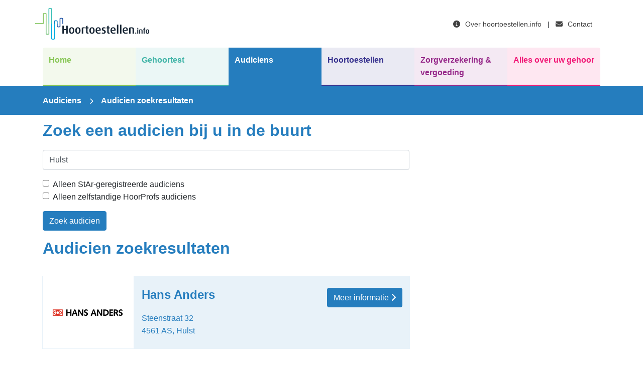

--- FILE ---
content_type: text/html; charset=UTF-8
request_url: https://hoortoestellen.info/audiciens/zoeken/resultaten?text=Hulst
body_size: 3122
content:
<!DOCTYPE html>
<html>

<head>
    <!-- Google Tag Manager -->
    <script>
        (function(w, d, s, l, i) {
            w[l] = w[l] || [];
            w[l].push({
                'gtm.start': new Date().getTime(),
                event: 'gtm.js'
            });
            var f = d.getElementsByTagName(s)[0],
                j = d.createElement(s),
                dl = l != 'dataLayer' ? '&l=' + l : '';
            j.async = true;
            j.src =
                'https://www.googletagmanager.com/gtm.js?id=' + i + dl;
            f.parentNode.insertBefore(j, f);
        })(window, document, 'script', 'dataLayer', 'GTM-PPFVPPQ');
    </script>
    <!-- End Google Tag Manager -->

    <meta charset="utf-8">
    <meta name="viewport" content="width=device-width, initial-scale=1">
    <meta name="csrf-token" content="5rny7Nt78O3FXsFBjF3Dhc7cV7Z27qrpdNuMSF6j">

    <link rel="apple-touch-icon" sizes="57x57" href="/img/icon/apple-icon-57x57.png">
    <link rel="apple-touch-icon" sizes="60x60" href="/img/icon/apple-icon-60x60.png">
    <link rel="apple-touch-icon" sizes="72x72" href="/img/icon/apple-icon-72x72.png">
    <link rel="apple-touch-icon" sizes="76x76" href="/img/icon/apple-icon-76x76.png">
    <link rel="apple-touch-icon" sizes="114x114" href="/img/icon/apple-icon-114x114.png">
    <link rel="apple-touch-icon" sizes="120x120" href="/img/icon/apple-icon-120x120.png">
    <link rel="apple-touch-icon" sizes="144x144" href="/img/icon/apple-icon-144x144.png">
    <link rel="apple-touch-icon" sizes="152x152" href="/img/icon/apple-icon-152x152.png">
    <link rel="apple-touch-icon" sizes="180x180" href="/img/icon/apple-icon-180x180.png">
    <link rel="icon" type="image/png" sizes="192x192" href="/img/icon/android-icon-192x192.png">
    <link rel="icon" type="image/png" sizes="32x32" href="/img/icon/favicon-32x32.png">
    <link rel="icon" type="image/png" sizes="96x96" href="/img/icon/favicon-96x96.png">
    <link rel="icon" type="image/png" sizes="16x16" href="/img/icon/favicon-16x16.png">
    <link rel="manifest" href="/img/icon/manifest.json">
    <meta name="msapplication-TileColor" content="#ffffff">
    <meta name="msapplication-TileImage" content="/img/icon/ms-icon-144x144.png">
    <meta name="theme-color" content="#ffffff">

    <title>Audicien zoekresultaten - Hoortoestellen.info</title>
<meta name="description" content="Hier vind je de zoekresultaten op basis van de geplaatste zoek opdracht.">
<meta name="keywords" content="hoortoestellen, hoortoestel, type hoortoestellen, hoortoestel winkels, hoortoestel verzekeraars, hoortoestel vergoedingen, gehoortest, audiogram, audiciens, zorgverzekeringen, dichtsbijzijnde audicien, audicien amsterdam, gehoorapparaat">
<meta property="og:title" content="Audicien zoekresultaten">
<meta property="og:description" content="Hier vind je de zoekresultaten op basis van de geplaatste zoek opdracht.">
<meta property="og:image" content="/img/og.png">

<meta name="twitter:title" content="Audicien zoekresultaten">
<meta name="twitter:description" content="Hier vind je de zoekresultaten op basis van de geplaatste zoek opdracht.">
<script type="application/ld+json">{"@context":"https://schema.org","@type":"WebPage","name":"Audicien zoekresultaten","description":"Hier vind je de zoekresultaten op basis van de geplaatste zoek opdracht.","image":"/img/og.png"}</script>

    <script type="application/ld+json">
        {
      "@context": "https://schema.org",
      "@type": "BreadcrumbList",
      "itemListElement": [{
        "@type": "ListItem",
        "position": 1,
        "name": "Audiciens",
        "item": "/audiciens"
      },{
        "@type": "ListItem",
        "position": 2,
        "name": "Audicien zoekresultaten"
      }]
    }
</script>

    
    <link rel="preload" as="style" href="https://hoortoestellen.info/build/assets/app-BJvbqF_T.css" /><link rel="preload" as="style" href="https://hoortoestellen.info/build/assets/fontawesome-CkOJTRqd.css" /><link rel="preload" as="style" href="https://hoortoestellen.info/build/assets/brands-B-YobPcE.css" /><link rel="preload" as="style" href="https://hoortoestellen.info/build/assets/solid-Blm9Lhvx.css" /><link rel="preload" as="style" href="https://hoortoestellen.info/build/assets/regular-Dzj9logj.css" /><link rel="stylesheet" href="https://hoortoestellen.info/build/assets/app-BJvbqF_T.css" data-navigate-track="reload" /><link rel="stylesheet" href="https://hoortoestellen.info/build/assets/fontawesome-CkOJTRqd.css" data-navigate-track="reload" /><link rel="stylesheet" href="https://hoortoestellen.info/build/assets/brands-B-YobPcE.css" data-navigate-track="reload" /><link rel="stylesheet" href="https://hoortoestellen.info/build/assets/solid-Blm9Lhvx.css" data-navigate-track="reload" /><link rel="stylesheet" href="https://hoortoestellen.info/build/assets/regular-Dzj9logj.css" data-navigate-track="reload" />    <!-- Livewire Styles --><style >[wire\:loading][wire\:loading], [wire\:loading\.delay][wire\:loading\.delay], [wire\:loading\.inline-block][wire\:loading\.inline-block], [wire\:loading\.inline][wire\:loading\.inline], [wire\:loading\.block][wire\:loading\.block], [wire\:loading\.flex][wire\:loading\.flex], [wire\:loading\.table][wire\:loading\.table], [wire\:loading\.grid][wire\:loading\.grid], [wire\:loading\.inline-flex][wire\:loading\.inline-flex] {display: none;}[wire\:loading\.delay\.none][wire\:loading\.delay\.none], [wire\:loading\.delay\.shortest][wire\:loading\.delay\.shortest], [wire\:loading\.delay\.shorter][wire\:loading\.delay\.shorter], [wire\:loading\.delay\.short][wire\:loading\.delay\.short], [wire\:loading\.delay\.default][wire\:loading\.delay\.default], [wire\:loading\.delay\.long][wire\:loading\.delay\.long], [wire\:loading\.delay\.longer][wire\:loading\.delay\.longer], [wire\:loading\.delay\.longest][wire\:loading\.delay\.longest] {display: none;}[wire\:offline][wire\:offline] {display: none;}[wire\:dirty]:not(textarea):not(input):not(select) {display: none;}:root {--livewire-progress-bar-color: #2299dd;}[x-cloak] {display: none !important;}[wire\:cloak] {display: none !important;}</style>
</head>

<body class="page-default">
    <!-- Google Tag Manager (noscript) -->
    <noscript><iframe src="https://www.googletagmanager.com/ns.html?id=GTM-PPFVPPQ" height="0" width="0"
            style="display:none;visibility:hidden"></iframe></noscript>
    <!-- End Google Tag Manager (noscript) -->
    <header class="container">
    <div class="row">
        <div class="col-lg-6 branding">
            <a href="/">
                <img src="/img/logo.png" alt="Hoortoestellen.info" />
                <h1>Hoortoestellen.info</h1>
            </a>
        </div>
        <div class="col-lg-6 small-menu d-none text-right d-lg-flex align-items-center">
            <ul class="ml-auto p-2">
                <li><a href="/over-hoortoestellen.info"><i class="fas fa-info-circle"></i> Over hoortoestellen.info</a></li>
                <li class="splitter">|</li>
                <li><a href="/contact"><i class="fas fa-envelope"></i> Contact</a></li>
            </ul>
        </div>
    </div>
</header>
    <nav class="container">
    <div class="hamburger">
        <span>Menu</span>
        <i class="fas fa-bars"></i>
    </div>
    
    <ul>
        <li class="color-home border-color bgcolor-light-hover ">
            <a href="/">Home</a>
        </li>
        <li class="color-gehoortest border-color bgcolor-light-hover ">
            <a href="/gehoortest">Gehoortest</a>
        </li>
        <li class="color-audiciens border-color bgcolor-light-hover active">
            <a href="/audiciens">Audiciens</a>
        </li>
        <li class="color-hoortoestellen border-color bgcolor-light-hover ">
            <a href="/hoortoestellen">Hoortoestellen</a>
        </li>
        <li class="color-zorgverzekering border-color bgcolor-light-hover ">
            <a href="/zorgverzekering-vergoeding">Zorgverzekering &amp; vergoeding</a>
        </li>
        <li class="color-info border-color bgcolor-light-hover ">
            <a href="/info">Alles over uw gehoor</a>
        </li>

        <!-- mobile only -->
        <li class="color-default col-lg d-lg-none border-color bgcolor-light-hover ">
            <a href="/over-hoortoestellen.info">Over hoortoestellen.info</a>
        </li>
        <li class="color-default col-lg d-lg-none border-color bgcolor-light-hover ">
            <a href="/contact">Contact</a>
        </li>
    </ul>
</nav>

    <div class="main-content color-audiciens">
            <section class="topbar bgcolor">
    <div class="container">
            <div class="row breadcrmb">
        <div class="col-md-12">
            <a href="/audiciens">Audiciens</a> <i class="fas fa-chevron-right"></i>
            Audicien zoekresultaten
        </div>
    </div>
    </div>
</section>    <div class="container">
        <div class="row">
            <div class="col-lg-8">
                <div class="container">
                	<div class="row">
    <h2>Zoek een audicien bij u in de buurt</h2>
    <form class="container" action="https://hoortoestellen.info/audiciens/zoeken/resultaten">
        <div class="form-group row">
            <input name="text" type="search" value="Hulst" class="form-control autocomplete-me ui-autocomplete-input" placeholder="Zoek op plaats of postcode" autocomplete="off">
        </div>

        <div class="form-check row">
          <input class="form-check-input" type="checkbox" value="y" id="star" name="star" >
          <label class="form-check-label" for="star">
             Alleen StAr-geregistreerde audiciens
          </label>
        </div>

        <div class="form-group form-check row">
          <input class="form-check-input" type="checkbox" value="y" id="hoorprofs" name="hoorprofs" >
          <label class="form-check-label" for="hoorprofs">
            Alleen zelfstandige HoorProfs audiciens
          </label>
        </div>

        <div class="form-group row">
            <button type="submit" class="btn btn-three">Zoek audicien</button>
        </div>
    </form>
</div>                    <div class="row">
                        <h2>Audicien zoekresultaten</h2>
                    </div>

                    <ul class="list-unstyled row">
                                                    <li class="col-12">
    <div class="item-box bgcolor-light row">
        <a href="https://hoortoestellen.info/audiciens/hulst/hans-anders-steenstraat-32-hulst" class="article">Hans Anders</a>
        <figure class="col-md-3 border-color-light" style="background-image: url(https://hoortoestellen.info/storage/65/hansanders.png);"></figure>
        <div class="col-md-5">
            <h4>Hans Anders</h4>
            <p>
                Steenstraat 32<br>
                4561 AS, Hulst
            </p>
        </div>
        <div class="col-md-4 text-right">
            <a href="https://hoortoestellen.info/audiciens/hulst/hans-anders-steenstraat-32-hulst" class="btn btn-three">Meer informatie <i class="fas fa-chevron-right"></i></a>
        </div>
    </div>
</li>
                                            </ul>
                    
                </div>
            </div>

            <aside class="col-lg-4">
                            </aside>
        </div>
    </div>

    </div>

    <footer class="color-audiciens">
    <div class="container">
        <div class="row d-flex align-items-center">
            <div class="col-lg col-md-6">
                <ul>
                    <li><a href="https://hoortoestellen.info/over-hoortoestellen.info">Over Hoortoestellen.info</a></li>
                    <li><a href="https://hoortoestellen.info/contact">Contact</a></li>
                    <li><a href="https://hoortoestellen.info/samenwerken">Samenwerken?</a></li>
                    <li><a href="https://hoortoestellen.info/privacy">Privacy</a></li>
                    <li><a href="https://hoortoestellen.info/vacatures">Vacatures</a></li>
                    <li><a href="https://hoortoestellen.info/pers">Pers</a></li>
                </ul>
            </div>
            <div class="col-lg col-md-6">
                <ul>
                    <li><a href="https://hoortoestellen.info/gehoortest">Gratis gehoortest</a></li>
                    <li><a href="https://hoortoestellen.info/audiciens">Zoek een audicien</a></li>
                    <li><a href="https://hoortoestellen.info/hoortoestellen">Vind een hoortoestel</a></li>
                    <li><a href="https://hoortoestellen.info/hoortoestellen">Hoortoestellen vergelijken</a></li>
                    <li><a href="https://hoortoestellen.info/gehoorbescherming">Gehoorbescherming</a></li>
                    <li><a href="https://hoortoestellen.info/info">Informatie over uw gehoor</a></li>
                </ul>
            </div>
            <div class="col-lg col-md-12">
                <h5>Nieuwsbrief</h5>
                <p>Regelmatig stuurt Hoortoestellen.info een nieuwsbrief met de nieuwste ontwikkelingen op het gebied van hoorhulpmiddelen.</p>
                
                <form class="container" method="post" action="https://hoortoestellen.info/nieuwsbrief">
                    <input type="hidden" name="_token" value="5rny7Nt78O3FXsFBjF3Dhc7cV7Z27qrpdNuMSF6j" autocomplete="off">                    <div class="form-group row">
                        <div class="custom-control custom-radio custom-control-inline">
                          <input id="radio1" type="radio" name="gender" class="custom-control-input" value="Heer" >
                          <label class="custom-control-label" for="radio1" >Heer</label>
                        </div>
                        <div class="custom-control custom-radio custom-control-inline">
                          <input id="radio2" type="radio" name="gender" class="custom-control-input" value="Mevrouw" >
                          <label class="custom-control-label" for="radio2">Mevrouw</label>
                        </div>
                                            </div>
                    
                    <div class="form-group row">
                        <input name="name" type="text" value="" class="form-control" placeholder="Achternaam">
                                            </div>
                    
                    <div class="form-group row">
                        <input name="email" type="email" value="" class="form-control" placeholder="E-mailadres">
                                            </div>
                    
                    <div class="row">
                        <button type="submit" class="btn">Inschrijven</button>
                    </div>
                </form>
                
            </div>
        </div>
    </div>
</footer>    
    <link rel="modulepreload" as="script" href="https://hoortoestellen.info/build/assets/app-DRrwxifo.js" /><link rel="modulepreload" as="script" href="https://hoortoestellen.info/build/assets/_commonjsHelpers-Cpj98o6Y.js" /><link rel="modulepreload" as="script" href="https://hoortoestellen.info/build/assets/modules-Pc7PJHpg.js" /><script type="module" src="https://hoortoestellen.info/build/assets/app-DRrwxifo.js" data-navigate-track="reload"></script><script type="module" src="https://hoortoestellen.info/build/assets/modules-Pc7PJHpg.js" data-navigate-track="reload"></script>    <script src="https://hoortoestellen.info/vendor/livewire/livewire.min.js?id=df3a17f2"   data-csrf="5rny7Nt78O3FXsFBjF3Dhc7cV7Z27qrpdNuMSF6j" data-update-uri="/livewire/update" data-navigate-once="true"></script>
</body>

</html>


--- FILE ---
content_type: application/javascript
request_url: https://hoortoestellen.info/build/assets/modules-Pc7PJHpg.js
body_size: 33917
content:
import{c as Xe,g as rd}from"./_commonjsHelpers-Cpj98o6Y.js";var Zr={exports:{}};/**
 * @license
 * Lodash <https://lodash.com/>
 * Copyright OpenJS Foundation and other contributors <https://openjsf.org/>
 * Released under MIT license <https://lodash.com/license>
 * Based on Underscore.js 1.8.3 <http://underscorejs.org/LICENSE>
 * Copyright Jeremy Ashkenas, DocumentCloud and Investigative Reporters & Editors
 */Zr.exports;(function(a,s){(function(){var i,_="4.17.21",d=200,A="Unsupported core-js use. Try https://npms.io/search?q=ponyfill.",b="Expected a function",O="Invalid `variable` option passed into `_.template`",y="__lodash_hash_undefined__",T=500,R="__lodash_placeholder__",H=1,nn=2,B=4,Q=1,K=2,W=1,Z=2,fn=4,V=8,F=16,G=32,X=64,J=128,an=256,ln=512,hn=30,wn="...",Un=800,mn=16,ht=1,xt=2,Rn=3,gn=1/0,Nn=9007199254740991,mt=17976931348623157e292,yt=NaN,In=4294967295,Jt=In-1,se=In>>>1,Wt=[["ary",J],["bind",W],["bindKey",Z],["curry",V],["curryRight",F],["flip",ln],["partial",G],["partialRight",X],["rearg",an]],Sn="[object Arguments]",pt="[object Array]",le="[object AsyncFunction]",$n="[object Boolean]",At="[object Date]",Vr="[object DOMException]",Dt="[object Error]",ce="[object Function]",Le="[object GeneratorFunction]",Hn="[object Map]",Qt="[object Number]",tr="[object Null]",Qn="[object Object]",er="[object Promise]",kr="[object Proxy]",Gn="[object RegExp]",On="[object Set]",Mt="[object String]",Vt="[object Symbol]",Ie="[object Undefined]",Ft="[object WeakMap]",rr="[object WeakSet]",Ut="[object ArrayBuffer]",Ot="[object DataView]",jr="[object Float32Array]",ni="[object Float64Array]",ti="[object Int8Array]",ei="[object Int16Array]",ri="[object Int32Array]",ii="[object Uint8Array]",ui="[object Uint8ClampedArray]",fi="[object Uint16Array]",oi="[object Uint32Array]",ba=/\b__p \+= '';/g,Ea=/\b(__p \+=) '' \+/g,Ra=/(__e\(.*?\)|\b__t\)) \+\n'';/g,Tu=/&(?:amp|lt|gt|quot|#39);/g,Lu=/[&<>"']/g,Sa=RegExp(Tu.source),Ca=RegExp(Lu.source),Ta=/<%-([\s\S]+?)%>/g,La=/<%([\s\S]+?)%>/g,Iu=/<%=([\s\S]+?)%>/g,Ia=/\.|\[(?:[^[\]]*|(["'])(?:(?!\1)[^\\]|\\.)*?\1)\]/,Pa=/^\w*$/,Ba=/[^.[\]]+|\[(?:(-?\d+(?:\.\d+)?)|(["'])((?:(?!\2)[^\\]|\\.)*?)\2)\]|(?=(?:\.|\[\])(?:\.|\[\]|$))/g,ai=/[\\^$.*+?()[\]{}|]/g,Wa=RegExp(ai.source),si=/^\s+/,Da=/\s/,Ma=/\{(?:\n\/\* \[wrapped with .+\] \*\/)?\n?/,Fa=/\{\n\/\* \[wrapped with (.+)\] \*/,Ua=/,? & /,Na=/[^\x00-\x2f\x3a-\x40\x5b-\x60\x7b-\x7f]+/g,$a=/[()=,{}\[\]\/\s]/,Ha=/\\(\\)?/g,Ga=/\$\{([^\\}]*(?:\\.[^\\}]*)*)\}/g,Pu=/\w*$/,qa=/^[-+]0x[0-9a-f]+$/i,Ka=/^0b[01]+$/i,za=/^\[object .+?Constructor\]$/,Ya=/^0o[0-7]+$/i,Xa=/^(?:0|[1-9]\d*)$/,Za=/[\xc0-\xd6\xd8-\xf6\xf8-\xff\u0100-\u017f]/g,ir=/($^)/,Ja=/['\n\r\u2028\u2029\\]/g,ur="\\ud800-\\udfff",Qa="\\u0300-\\u036f",Va="\\ufe20-\\ufe2f",ka="\\u20d0-\\u20ff",Bu=Qa+Va+ka,Wu="\\u2700-\\u27bf",Du="a-z\\xdf-\\xf6\\xf8-\\xff",ja="\\xac\\xb1\\xd7\\xf7",ns="\\x00-\\x2f\\x3a-\\x40\\x5b-\\x60\\x7b-\\xbf",ts="\\u2000-\\u206f",es=" \\t\\x0b\\f\\xa0\\ufeff\\n\\r\\u2028\\u2029\\u1680\\u180e\\u2000\\u2001\\u2002\\u2003\\u2004\\u2005\\u2006\\u2007\\u2008\\u2009\\u200a\\u202f\\u205f\\u3000",Mu="A-Z\\xc0-\\xd6\\xd8-\\xde",Fu="\\ufe0e\\ufe0f",Uu=ja+ns+ts+es,li="['’]",rs="["+ur+"]",Nu="["+Uu+"]",fr="["+Bu+"]",$u="\\d+",is="["+Wu+"]",Hu="["+Du+"]",Gu="[^"+ur+Uu+$u+Wu+Du+Mu+"]",ci="\\ud83c[\\udffb-\\udfff]",us="(?:"+fr+"|"+ci+")",qu="[^"+ur+"]",hi="(?:\\ud83c[\\udde6-\\uddff]){2}",pi="[\\ud800-\\udbff][\\udc00-\\udfff]",he="["+Mu+"]",Ku="\\u200d",zu="(?:"+Hu+"|"+Gu+")",fs="(?:"+he+"|"+Gu+")",Yu="(?:"+li+"(?:d|ll|m|re|s|t|ve))?",Xu="(?:"+li+"(?:D|LL|M|RE|S|T|VE))?",Zu=us+"?",Ju="["+Fu+"]?",os="(?:"+Ku+"(?:"+[qu,hi,pi].join("|")+")"+Ju+Zu+")*",as="\\d*(?:1st|2nd|3rd|(?![123])\\dth)(?=\\b|[A-Z_])",ss="\\d*(?:1ST|2ND|3RD|(?![123])\\dTH)(?=\\b|[a-z_])",Qu=Ju+Zu+os,ls="(?:"+[is,hi,pi].join("|")+")"+Qu,cs="(?:"+[qu+fr+"?",fr,hi,pi,rs].join("|")+")",hs=RegExp(li,"g"),ps=RegExp(fr,"g"),vi=RegExp(ci+"(?="+ci+")|"+cs+Qu,"g"),vs=RegExp([he+"?"+Hu+"+"+Yu+"(?="+[Nu,he,"$"].join("|")+")",fs+"+"+Xu+"(?="+[Nu,he+zu,"$"].join("|")+")",he+"?"+zu+"+"+Yu,he+"+"+Xu,ss,as,$u,ls].join("|"),"g"),gs=RegExp("["+Ku+ur+Bu+Fu+"]"),ds=/[a-z][A-Z]|[A-Z]{2}[a-z]|[0-9][a-zA-Z]|[a-zA-Z][0-9]|[^a-zA-Z0-9 ]/,_s=["Array","Buffer","DataView","Date","Error","Float32Array","Float64Array","Function","Int8Array","Int16Array","Int32Array","Map","Math","Object","Promise","RegExp","Set","String","Symbol","TypeError","Uint8Array","Uint8ClampedArray","Uint16Array","Uint32Array","WeakMap","_","clearTimeout","isFinite","parseInt","setTimeout"],ws=-1,un={};un[jr]=un[ni]=un[ti]=un[ei]=un[ri]=un[ii]=un[ui]=un[fi]=un[oi]=!0,un[Sn]=un[pt]=un[Ut]=un[$n]=un[Ot]=un[At]=un[Dt]=un[ce]=un[Hn]=un[Qt]=un[Qn]=un[Gn]=un[On]=un[Mt]=un[Ft]=!1;var rn={};rn[Sn]=rn[pt]=rn[Ut]=rn[Ot]=rn[$n]=rn[At]=rn[jr]=rn[ni]=rn[ti]=rn[ei]=rn[ri]=rn[Hn]=rn[Qt]=rn[Qn]=rn[Gn]=rn[On]=rn[Mt]=rn[Vt]=rn[ii]=rn[ui]=rn[fi]=rn[oi]=!0,rn[Dt]=rn[ce]=rn[Ft]=!1;var xs={À:"A",Á:"A",Â:"A",Ã:"A",Ä:"A",Å:"A",à:"a",á:"a",â:"a",ã:"a",ä:"a",å:"a",Ç:"C",ç:"c",Ð:"D",ð:"d",È:"E",É:"E",Ê:"E",Ë:"E",è:"e",é:"e",ê:"e",ë:"e",Ì:"I",Í:"I",Î:"I",Ï:"I",ì:"i",í:"i",î:"i",ï:"i",Ñ:"N",ñ:"n",Ò:"O",Ó:"O",Ô:"O",Õ:"O",Ö:"O",Ø:"O",ò:"o",ó:"o",ô:"o",õ:"o",ö:"o",ø:"o",Ù:"U",Ú:"U",Û:"U",Ü:"U",ù:"u",ú:"u",û:"u",ü:"u",Ý:"Y",ý:"y",ÿ:"y",Æ:"Ae",æ:"ae",Þ:"Th",þ:"th",ß:"ss",Ā:"A",Ă:"A",Ą:"A",ā:"a",ă:"a",ą:"a",Ć:"C",Ĉ:"C",Ċ:"C",Č:"C",ć:"c",ĉ:"c",ċ:"c",č:"c",Ď:"D",Đ:"D",ď:"d",đ:"d",Ē:"E",Ĕ:"E",Ė:"E",Ę:"E",Ě:"E",ē:"e",ĕ:"e",ė:"e",ę:"e",ě:"e",Ĝ:"G",Ğ:"G",Ġ:"G",Ģ:"G",ĝ:"g",ğ:"g",ġ:"g",ģ:"g",Ĥ:"H",Ħ:"H",ĥ:"h",ħ:"h",Ĩ:"I",Ī:"I",Ĭ:"I",Į:"I",İ:"I",ĩ:"i",ī:"i",ĭ:"i",į:"i",ı:"i",Ĵ:"J",ĵ:"j",Ķ:"K",ķ:"k",ĸ:"k",Ĺ:"L",Ļ:"L",Ľ:"L",Ŀ:"L",Ł:"L",ĺ:"l",ļ:"l",ľ:"l",ŀ:"l",ł:"l",Ń:"N",Ņ:"N",Ň:"N",Ŋ:"N",ń:"n",ņ:"n",ň:"n",ŋ:"n",Ō:"O",Ŏ:"O",Ő:"O",ō:"o",ŏ:"o",ő:"o",Ŕ:"R",Ŗ:"R",Ř:"R",ŕ:"r",ŗ:"r",ř:"r",Ś:"S",Ŝ:"S",Ş:"S",Š:"S",ś:"s",ŝ:"s",ş:"s",š:"s",Ţ:"T",Ť:"T",Ŧ:"T",ţ:"t",ť:"t",ŧ:"t",Ũ:"U",Ū:"U",Ŭ:"U",Ů:"U",Ű:"U",Ų:"U",ũ:"u",ū:"u",ŭ:"u",ů:"u",ű:"u",ų:"u",Ŵ:"W",ŵ:"w",Ŷ:"Y",ŷ:"y",Ÿ:"Y",Ź:"Z",Ż:"Z",Ž:"Z",ź:"z",ż:"z",ž:"z",Ĳ:"IJ",ĳ:"ij",Œ:"Oe",œ:"oe",ŉ:"'n",ſ:"s"},ms={"&":"&amp;","<":"&lt;",">":"&gt;",'"':"&quot;","'":"&#39;"},ys={"&amp;":"&","&lt;":"<","&gt;":">","&quot;":'"',"&#39;":"'"},As={"\\":"\\","'":"'","\n":"n","\r":"r","\u2028":"u2028","\u2029":"u2029"},Os=parseFloat,bs=parseInt,Vu=typeof Xe=="object"&&Xe&&Xe.Object===Object&&Xe,Es=typeof self=="object"&&self&&self.Object===Object&&self,yn=Vu||Es||Function("return this")(),gi=s&&!s.nodeType&&s,kt=gi&&!0&&a&&!a.nodeType&&a,ku=kt&&kt.exports===gi,di=ku&&Vu.process,Vn=function(){try{var h=kt&&kt.require&&kt.require("util").types;return h||di&&di.binding&&di.binding("util")}catch{}}(),ju=Vn&&Vn.isArrayBuffer,nf=Vn&&Vn.isDate,tf=Vn&&Vn.isMap,ef=Vn&&Vn.isRegExp,rf=Vn&&Vn.isSet,uf=Vn&&Vn.isTypedArray;function qn(h,g,v){switch(v.length){case 0:return h.call(g);case 1:return h.call(g,v[0]);case 2:return h.call(g,v[0],v[1]);case 3:return h.call(g,v[0],v[1],v[2])}return h.apply(g,v)}function Rs(h,g,v,S){for(var D=-1,k=h==null?0:h.length;++D<k;){var dn=h[D];g(S,dn,v(dn),h)}return S}function kn(h,g){for(var v=-1,S=h==null?0:h.length;++v<S&&g(h[v],v,h)!==!1;);return h}function Ss(h,g){for(var v=h==null?0:h.length;v--&&g(h[v],v,h)!==!1;);return h}function ff(h,g){for(var v=-1,S=h==null?0:h.length;++v<S;)if(!g(h[v],v,h))return!1;return!0}function Nt(h,g){for(var v=-1,S=h==null?0:h.length,D=0,k=[];++v<S;){var dn=h[v];g(dn,v,h)&&(k[D++]=dn)}return k}function or(h,g){var v=h==null?0:h.length;return!!v&&pe(h,g,0)>-1}function _i(h,g,v){for(var S=-1,D=h==null?0:h.length;++S<D;)if(v(g,h[S]))return!0;return!1}function on(h,g){for(var v=-1,S=h==null?0:h.length,D=Array(S);++v<S;)D[v]=g(h[v],v,h);return D}function $t(h,g){for(var v=-1,S=g.length,D=h.length;++v<S;)h[D+v]=g[v];return h}function wi(h,g,v,S){var D=-1,k=h==null?0:h.length;for(S&&k&&(v=h[++D]);++D<k;)v=g(v,h[D],D,h);return v}function Cs(h,g,v,S){var D=h==null?0:h.length;for(S&&D&&(v=h[--D]);D--;)v=g(v,h[D],D,h);return v}function xi(h,g){for(var v=-1,S=h==null?0:h.length;++v<S;)if(g(h[v],v,h))return!0;return!1}var Ts=mi("length");function Ls(h){return h.split("")}function Is(h){return h.match(Na)||[]}function of(h,g,v){var S;return v(h,function(D,k,dn){if(g(D,k,dn))return S=k,!1}),S}function ar(h,g,v,S){for(var D=h.length,k=v+(S?1:-1);S?k--:++k<D;)if(g(h[k],k,h))return k;return-1}function pe(h,g,v){return g===g?qs(h,g,v):ar(h,af,v)}function Ps(h,g,v,S){for(var D=v-1,k=h.length;++D<k;)if(S(h[D],g))return D;return-1}function af(h){return h!==h}function sf(h,g){var v=h==null?0:h.length;return v?Ai(h,g)/v:yt}function mi(h){return function(g){return g==null?i:g[h]}}function yi(h){return function(g){return h==null?i:h[g]}}function lf(h,g,v,S,D){return D(h,function(k,dn,en){v=S?(S=!1,k):g(v,k,dn,en)}),v}function Bs(h,g){var v=h.length;for(h.sort(g);v--;)h[v]=h[v].value;return h}function Ai(h,g){for(var v,S=-1,D=h.length;++S<D;){var k=g(h[S]);k!==i&&(v=v===i?k:v+k)}return v}function Oi(h,g){for(var v=-1,S=Array(h);++v<h;)S[v]=g(v);return S}function Ws(h,g){return on(g,function(v){return[v,h[v]]})}function cf(h){return h&&h.slice(0,gf(h)+1).replace(si,"")}function Kn(h){return function(g){return h(g)}}function bi(h,g){return on(g,function(v){return h[v]})}function Pe(h,g){return h.has(g)}function hf(h,g){for(var v=-1,S=h.length;++v<S&&pe(g,h[v],0)>-1;);return v}function pf(h,g){for(var v=h.length;v--&&pe(g,h[v],0)>-1;);return v}function Ds(h,g){for(var v=h.length,S=0;v--;)h[v]===g&&++S;return S}var Ms=yi(xs),Fs=yi(ms);function Us(h){return"\\"+As[h]}function Ns(h,g){return h==null?i:h[g]}function ve(h){return gs.test(h)}function $s(h){return ds.test(h)}function Hs(h){for(var g,v=[];!(g=h.next()).done;)v.push(g.value);return v}function Ei(h){var g=-1,v=Array(h.size);return h.forEach(function(S,D){v[++g]=[D,S]}),v}function vf(h,g){return function(v){return h(g(v))}}function Ht(h,g){for(var v=-1,S=h.length,D=0,k=[];++v<S;){var dn=h[v];(dn===g||dn===R)&&(h[v]=R,k[D++]=v)}return k}function sr(h){var g=-1,v=Array(h.size);return h.forEach(function(S){v[++g]=S}),v}function Gs(h){var g=-1,v=Array(h.size);return h.forEach(function(S){v[++g]=[S,S]}),v}function qs(h,g,v){for(var S=v-1,D=h.length;++S<D;)if(h[S]===g)return S;return-1}function Ks(h,g,v){for(var S=v+1;S--;)if(h[S]===g)return S;return S}function ge(h){return ve(h)?Ys(h):Ts(h)}function at(h){return ve(h)?Xs(h):Ls(h)}function gf(h){for(var g=h.length;g--&&Da.test(h.charAt(g)););return g}var zs=yi(ys);function Ys(h){for(var g=vi.lastIndex=0;vi.test(h);)++g;return g}function Xs(h){return h.match(vi)||[]}function Zs(h){return h.match(vs)||[]}var Js=function h(g){g=g==null?yn:de.defaults(yn.Object(),g,de.pick(yn,_s));var v=g.Array,S=g.Date,D=g.Error,k=g.Function,dn=g.Math,en=g.Object,Ri=g.RegExp,Qs=g.String,jn=g.TypeError,lr=v.prototype,Vs=k.prototype,_e=en.prototype,cr=g["__core-js_shared__"],hr=Vs.toString,tn=_e.hasOwnProperty,ks=0,df=function(){var n=/[^.]+$/.exec(cr&&cr.keys&&cr.keys.IE_PROTO||"");return n?"Symbol(src)_1."+n:""}(),pr=_e.toString,js=hr.call(en),nl=yn._,tl=Ri("^"+hr.call(tn).replace(ai,"\\$&").replace(/hasOwnProperty|(function).*?(?=\\\()| for .+?(?=\\\])/g,"$1.*?")+"$"),vr=ku?g.Buffer:i,Gt=g.Symbol,gr=g.Uint8Array,_f=vr?vr.allocUnsafe:i,dr=vf(en.getPrototypeOf,en),wf=en.create,xf=_e.propertyIsEnumerable,_r=lr.splice,mf=Gt?Gt.isConcatSpreadable:i,Be=Gt?Gt.iterator:i,jt=Gt?Gt.toStringTag:i,wr=function(){try{var n=ie(en,"defineProperty");return n({},"",{}),n}catch{}}(),el=g.clearTimeout!==yn.clearTimeout&&g.clearTimeout,rl=S&&S.now!==yn.Date.now&&S.now,il=g.setTimeout!==yn.setTimeout&&g.setTimeout,xr=dn.ceil,mr=dn.floor,Si=en.getOwnPropertySymbols,ul=vr?vr.isBuffer:i,yf=g.isFinite,fl=lr.join,ol=vf(en.keys,en),_n=dn.max,bn=dn.min,al=S.now,sl=g.parseInt,Af=dn.random,ll=lr.reverse,Ci=ie(g,"DataView"),We=ie(g,"Map"),Ti=ie(g,"Promise"),we=ie(g,"Set"),De=ie(g,"WeakMap"),Me=ie(en,"create"),yr=De&&new De,xe={},cl=ue(Ci),hl=ue(We),pl=ue(Ti),vl=ue(we),gl=ue(De),Ar=Gt?Gt.prototype:i,Fe=Ar?Ar.valueOf:i,Of=Ar?Ar.toString:i;function f(n){if(cn(n)&&!M(n)&&!(n instanceof z)){if(n instanceof nt)return n;if(tn.call(n,"__wrapped__"))return Eo(n)}return new nt(n)}var me=function(){function n(){}return function(t){if(!sn(t))return{};if(wf)return wf(t);n.prototype=t;var e=new n;return n.prototype=i,e}}();function Or(){}function nt(n,t){this.__wrapped__=n,this.__actions__=[],this.__chain__=!!t,this.__index__=0,this.__values__=i}f.templateSettings={escape:Ta,evaluate:La,interpolate:Iu,variable:"",imports:{_:f}},f.prototype=Or.prototype,f.prototype.constructor=f,nt.prototype=me(Or.prototype),nt.prototype.constructor=nt;function z(n){this.__wrapped__=n,this.__actions__=[],this.__dir__=1,this.__filtered__=!1,this.__iteratees__=[],this.__takeCount__=In,this.__views__=[]}function dl(){var n=new z(this.__wrapped__);return n.__actions__=Pn(this.__actions__),n.__dir__=this.__dir__,n.__filtered__=this.__filtered__,n.__iteratees__=Pn(this.__iteratees__),n.__takeCount__=this.__takeCount__,n.__views__=Pn(this.__views__),n}function _l(){if(this.__filtered__){var n=new z(this);n.__dir__=-1,n.__filtered__=!0}else n=this.clone(),n.__dir__*=-1;return n}function wl(){var n=this.__wrapped__.value(),t=this.__dir__,e=M(n),r=t<0,u=e?n.length:0,o=Lc(0,u,this.__views__),l=o.start,c=o.end,p=c-l,w=r?c:l-1,x=this.__iteratees__,m=x.length,E=0,C=bn(p,this.__takeCount__);if(!e||!r&&u==p&&C==p)return Xf(n,this.__actions__);var I=[];n:for(;p--&&E<C;){w+=t;for(var N=-1,P=n[w];++N<m;){var q=x[N],Y=q.iteratee,Xn=q.type,Ln=Y(P);if(Xn==xt)P=Ln;else if(!Ln){if(Xn==ht)continue n;break n}}I[E++]=P}return I}z.prototype=me(Or.prototype),z.prototype.constructor=z;function ne(n){var t=-1,e=n==null?0:n.length;for(this.clear();++t<e;){var r=n[t];this.set(r[0],r[1])}}function xl(){this.__data__=Me?Me(null):{},this.size=0}function ml(n){var t=this.has(n)&&delete this.__data__[n];return this.size-=t?1:0,t}function yl(n){var t=this.__data__;if(Me){var e=t[n];return e===y?i:e}return tn.call(t,n)?t[n]:i}function Al(n){var t=this.__data__;return Me?t[n]!==i:tn.call(t,n)}function Ol(n,t){var e=this.__data__;return this.size+=this.has(n)?0:1,e[n]=Me&&t===i?y:t,this}ne.prototype.clear=xl,ne.prototype.delete=ml,ne.prototype.get=yl,ne.prototype.has=Al,ne.prototype.set=Ol;function bt(n){var t=-1,e=n==null?0:n.length;for(this.clear();++t<e;){var r=n[t];this.set(r[0],r[1])}}function bl(){this.__data__=[],this.size=0}function El(n){var t=this.__data__,e=br(t,n);if(e<0)return!1;var r=t.length-1;return e==r?t.pop():_r.call(t,e,1),--this.size,!0}function Rl(n){var t=this.__data__,e=br(t,n);return e<0?i:t[e][1]}function Sl(n){return br(this.__data__,n)>-1}function Cl(n,t){var e=this.__data__,r=br(e,n);return r<0?(++this.size,e.push([n,t])):e[r][1]=t,this}bt.prototype.clear=bl,bt.prototype.delete=El,bt.prototype.get=Rl,bt.prototype.has=Sl,bt.prototype.set=Cl;function Et(n){var t=-1,e=n==null?0:n.length;for(this.clear();++t<e;){var r=n[t];this.set(r[0],r[1])}}function Tl(){this.size=0,this.__data__={hash:new ne,map:new(We||bt),string:new ne}}function Ll(n){var t=Mr(this,n).delete(n);return this.size-=t?1:0,t}function Il(n){return Mr(this,n).get(n)}function Pl(n){return Mr(this,n).has(n)}function Bl(n,t){var e=Mr(this,n),r=e.size;return e.set(n,t),this.size+=e.size==r?0:1,this}Et.prototype.clear=Tl,Et.prototype.delete=Ll,Et.prototype.get=Il,Et.prototype.has=Pl,Et.prototype.set=Bl;function te(n){var t=-1,e=n==null?0:n.length;for(this.__data__=new Et;++t<e;)this.add(n[t])}function Wl(n){return this.__data__.set(n,y),this}function Dl(n){return this.__data__.has(n)}te.prototype.add=te.prototype.push=Wl,te.prototype.has=Dl;function st(n){var t=this.__data__=new bt(n);this.size=t.size}function Ml(){this.__data__=new bt,this.size=0}function Fl(n){var t=this.__data__,e=t.delete(n);return this.size=t.size,e}function Ul(n){return this.__data__.get(n)}function Nl(n){return this.__data__.has(n)}function $l(n,t){var e=this.__data__;if(e instanceof bt){var r=e.__data__;if(!We||r.length<d-1)return r.push([n,t]),this.size=++e.size,this;e=this.__data__=new Et(r)}return e.set(n,t),this.size=e.size,this}st.prototype.clear=Ml,st.prototype.delete=Fl,st.prototype.get=Ul,st.prototype.has=Nl,st.prototype.set=$l;function bf(n,t){var e=M(n),r=!e&&fe(n),u=!e&&!r&&Xt(n),o=!e&&!r&&!u&&be(n),l=e||r||u||o,c=l?Oi(n.length,Qs):[],p=c.length;for(var w in n)(t||tn.call(n,w))&&!(l&&(w=="length"||u&&(w=="offset"||w=="parent")||o&&(w=="buffer"||w=="byteLength"||w=="byteOffset")||Tt(w,p)))&&c.push(w);return c}function Ef(n){var t=n.length;return t?n[$i(0,t-1)]:i}function Hl(n,t){return Fr(Pn(n),ee(t,0,n.length))}function Gl(n){return Fr(Pn(n))}function Li(n,t,e){(e!==i&&!lt(n[t],e)||e===i&&!(t in n))&&Rt(n,t,e)}function Ue(n,t,e){var r=n[t];(!(tn.call(n,t)&&lt(r,e))||e===i&&!(t in n))&&Rt(n,t,e)}function br(n,t){for(var e=n.length;e--;)if(lt(n[e][0],t))return e;return-1}function ql(n,t,e,r){return qt(n,function(u,o,l){t(r,u,e(u),l)}),r}function Rf(n,t){return n&&gt(t,xn(t),n)}function Kl(n,t){return n&&gt(t,Wn(t),n)}function Rt(n,t,e){t=="__proto__"&&wr?wr(n,t,{configurable:!0,enumerable:!0,value:e,writable:!0}):n[t]=e}function Ii(n,t){for(var e=-1,r=t.length,u=v(r),o=n==null;++e<r;)u[e]=o?i:cu(n,t[e]);return u}function ee(n,t,e){return n===n&&(e!==i&&(n=n<=e?n:e),t!==i&&(n=n>=t?n:t)),n}function tt(n,t,e,r,u,o){var l,c=t&H,p=t&nn,w=t&B;if(e&&(l=u?e(n,r,u,o):e(n)),l!==i)return l;if(!sn(n))return n;var x=M(n);if(x){if(l=Pc(n),!c)return Pn(n,l)}else{var m=En(n),E=m==ce||m==Le;if(Xt(n))return Qf(n,c);if(m==Qn||m==Sn||E&&!u){if(l=p||E?{}:go(n),!c)return p?yc(n,Kl(l,n)):mc(n,Rf(l,n))}else{if(!rn[m])return u?n:{};l=Bc(n,m,c)}}o||(o=new st);var C=o.get(n);if(C)return C;o.set(n,l),zo(n)?n.forEach(function(P){l.add(tt(P,t,e,P,n,o))}):qo(n)&&n.forEach(function(P,q){l.set(q,tt(P,t,e,q,n,o))});var I=w?p?Vi:Qi:p?Wn:xn,N=x?i:I(n);return kn(N||n,function(P,q){N&&(q=P,P=n[q]),Ue(l,q,tt(P,t,e,q,n,o))}),l}function zl(n){var t=xn(n);return function(e){return Sf(e,n,t)}}function Sf(n,t,e){var r=e.length;if(n==null)return!r;for(n=en(n);r--;){var u=e[r],o=t[u],l=n[u];if(l===i&&!(u in n)||!o(l))return!1}return!0}function Cf(n,t,e){if(typeof n!="function")throw new jn(b);return ze(function(){n.apply(i,e)},t)}function Ne(n,t,e,r){var u=-1,o=or,l=!0,c=n.length,p=[],w=t.length;if(!c)return p;e&&(t=on(t,Kn(e))),r?(o=_i,l=!1):t.length>=d&&(o=Pe,l=!1,t=new te(t));n:for(;++u<c;){var x=n[u],m=e==null?x:e(x);if(x=r||x!==0?x:0,l&&m===m){for(var E=w;E--;)if(t[E]===m)continue n;p.push(x)}else o(t,m,r)||p.push(x)}return p}var qt=to(vt),Tf=to(Bi,!0);function Yl(n,t){var e=!0;return qt(n,function(r,u,o){return e=!!t(r,u,o),e}),e}function Er(n,t,e){for(var r=-1,u=n.length;++r<u;){var o=n[r],l=t(o);if(l!=null&&(c===i?l===l&&!Yn(l):e(l,c)))var c=l,p=o}return p}function Xl(n,t,e,r){var u=n.length;for(e=U(e),e<0&&(e=-e>u?0:u+e),r=r===i||r>u?u:U(r),r<0&&(r+=u),r=e>r?0:Xo(r);e<r;)n[e++]=t;return n}function Lf(n,t){var e=[];return qt(n,function(r,u,o){t(r,u,o)&&e.push(r)}),e}function An(n,t,e,r,u){var o=-1,l=n.length;for(e||(e=Dc),u||(u=[]);++o<l;){var c=n[o];t>0&&e(c)?t>1?An(c,t-1,e,r,u):$t(u,c):r||(u[u.length]=c)}return u}var Pi=eo(),If=eo(!0);function vt(n,t){return n&&Pi(n,t,xn)}function Bi(n,t){return n&&If(n,t,xn)}function Rr(n,t){return Nt(t,function(e){return Lt(n[e])})}function re(n,t){t=zt(t,n);for(var e=0,r=t.length;n!=null&&e<r;)n=n[dt(t[e++])];return e&&e==r?n:i}function Pf(n,t,e){var r=t(n);return M(n)?r:$t(r,e(n))}function Cn(n){return n==null?n===i?Ie:tr:jt&&jt in en(n)?Tc(n):Gc(n)}function Wi(n,t){return n>t}function Zl(n,t){return n!=null&&tn.call(n,t)}function Jl(n,t){return n!=null&&t in en(n)}function Ql(n,t,e){return n>=bn(t,e)&&n<_n(t,e)}function Di(n,t,e){for(var r=e?_i:or,u=n[0].length,o=n.length,l=o,c=v(o),p=1/0,w=[];l--;){var x=n[l];l&&t&&(x=on(x,Kn(t))),p=bn(x.length,p),c[l]=!e&&(t||u>=120&&x.length>=120)?new te(l&&x):i}x=n[0];var m=-1,E=c[0];n:for(;++m<u&&w.length<p;){var C=x[m],I=t?t(C):C;if(C=e||C!==0?C:0,!(E?Pe(E,I):r(w,I,e))){for(l=o;--l;){var N=c[l];if(!(N?Pe(N,I):r(n[l],I,e)))continue n}E&&E.push(I),w.push(C)}}return w}function Vl(n,t,e,r){return vt(n,function(u,o,l){t(r,e(u),o,l)}),r}function $e(n,t,e){t=zt(t,n),n=mo(n,t);var r=n==null?n:n[dt(rt(t))];return r==null?i:qn(r,n,e)}function Bf(n){return cn(n)&&Cn(n)==Sn}function kl(n){return cn(n)&&Cn(n)==Ut}function jl(n){return cn(n)&&Cn(n)==At}function He(n,t,e,r,u){return n===t?!0:n==null||t==null||!cn(n)&&!cn(t)?n!==n&&t!==t:nc(n,t,e,r,He,u)}function nc(n,t,e,r,u,o){var l=M(n),c=M(t),p=l?pt:En(n),w=c?pt:En(t);p=p==Sn?Qn:p,w=w==Sn?Qn:w;var x=p==Qn,m=w==Qn,E=p==w;if(E&&Xt(n)){if(!Xt(t))return!1;l=!0,x=!1}if(E&&!x)return o||(o=new st),l||be(n)?ho(n,t,e,r,u,o):Sc(n,t,p,e,r,u,o);if(!(e&Q)){var C=x&&tn.call(n,"__wrapped__"),I=m&&tn.call(t,"__wrapped__");if(C||I){var N=C?n.value():n,P=I?t.value():t;return o||(o=new st),u(N,P,e,r,o)}}return E?(o||(o=new st),Cc(n,t,e,r,u,o)):!1}function tc(n){return cn(n)&&En(n)==Hn}function Mi(n,t,e,r){var u=e.length,o=u,l=!r;if(n==null)return!o;for(n=en(n);u--;){var c=e[u];if(l&&c[2]?c[1]!==n[c[0]]:!(c[0]in n))return!1}for(;++u<o;){c=e[u];var p=c[0],w=n[p],x=c[1];if(l&&c[2]){if(w===i&&!(p in n))return!1}else{var m=new st;if(r)var E=r(w,x,p,n,t,m);if(!(E===i?He(x,w,Q|K,r,m):E))return!1}}return!0}function Wf(n){if(!sn(n)||Fc(n))return!1;var t=Lt(n)?tl:za;return t.test(ue(n))}function ec(n){return cn(n)&&Cn(n)==Gn}function rc(n){return cn(n)&&En(n)==On}function ic(n){return cn(n)&&qr(n.length)&&!!un[Cn(n)]}function Df(n){return typeof n=="function"?n:n==null?Dn:typeof n=="object"?M(n)?Uf(n[0],n[1]):Ff(n):ia(n)}function Fi(n){if(!Ke(n))return ol(n);var t=[];for(var e in en(n))tn.call(n,e)&&e!="constructor"&&t.push(e);return t}function uc(n){if(!sn(n))return Hc(n);var t=Ke(n),e=[];for(var r in n)r=="constructor"&&(t||!tn.call(n,r))||e.push(r);return e}function Ui(n,t){return n<t}function Mf(n,t){var e=-1,r=Bn(n)?v(n.length):[];return qt(n,function(u,o,l){r[++e]=t(u,o,l)}),r}function Ff(n){var t=ji(n);return t.length==1&&t[0][2]?wo(t[0][0],t[0][1]):function(e){return e===n||Mi(e,n,t)}}function Uf(n,t){return tu(n)&&_o(t)?wo(dt(n),t):function(e){var r=cu(e,n);return r===i&&r===t?hu(e,n):He(t,r,Q|K)}}function Sr(n,t,e,r,u){n!==t&&Pi(t,function(o,l){if(u||(u=new st),sn(o))fc(n,t,l,e,Sr,r,u);else{var c=r?r(ru(n,l),o,l+"",n,t,u):i;c===i&&(c=o),Li(n,l,c)}},Wn)}function fc(n,t,e,r,u,o,l){var c=ru(n,e),p=ru(t,e),w=l.get(p);if(w){Li(n,e,w);return}var x=o?o(c,p,e+"",n,t,l):i,m=x===i;if(m){var E=M(p),C=!E&&Xt(p),I=!E&&!C&&be(p);x=p,E||C||I?M(c)?x=c:pn(c)?x=Pn(c):C?(m=!1,x=Qf(p,!0)):I?(m=!1,x=Vf(p,!0)):x=[]:Ye(p)||fe(p)?(x=c,fe(c)?x=Zo(c):(!sn(c)||Lt(c))&&(x=go(p))):m=!1}m&&(l.set(p,x),u(x,p,r,o,l),l.delete(p)),Li(n,e,x)}function Nf(n,t){var e=n.length;if(e)return t+=t<0?e:0,Tt(t,e)?n[t]:i}function $f(n,t,e){t.length?t=on(t,function(o){return M(o)?function(l){return re(l,o.length===1?o[0]:o)}:o}):t=[Dn];var r=-1;t=on(t,Kn(L()));var u=Mf(n,function(o,l,c){var p=on(t,function(w){return w(o)});return{criteria:p,index:++r,value:o}});return Bs(u,function(o,l){return xc(o,l,e)})}function oc(n,t){return Hf(n,t,function(e,r){return hu(n,r)})}function Hf(n,t,e){for(var r=-1,u=t.length,o={};++r<u;){var l=t[r],c=re(n,l);e(c,l)&&Ge(o,zt(l,n),c)}return o}function ac(n){return function(t){return re(t,n)}}function Ni(n,t,e,r){var u=r?Ps:pe,o=-1,l=t.length,c=n;for(n===t&&(t=Pn(t)),e&&(c=on(n,Kn(e)));++o<l;)for(var p=0,w=t[o],x=e?e(w):w;(p=u(c,x,p,r))>-1;)c!==n&&_r.call(c,p,1),_r.call(n,p,1);return n}function Gf(n,t){for(var e=n?t.length:0,r=e-1;e--;){var u=t[e];if(e==r||u!==o){var o=u;Tt(u)?_r.call(n,u,1):qi(n,u)}}return n}function $i(n,t){return n+mr(Af()*(t-n+1))}function sc(n,t,e,r){for(var u=-1,o=_n(xr((t-n)/(e||1)),0),l=v(o);o--;)l[r?o:++u]=n,n+=e;return l}function Hi(n,t){var e="";if(!n||t<1||t>Nn)return e;do t%2&&(e+=n),t=mr(t/2),t&&(n+=n);while(t);return e}function $(n,t){return iu(xo(n,t,Dn),n+"")}function lc(n){return Ef(Ee(n))}function cc(n,t){var e=Ee(n);return Fr(e,ee(t,0,e.length))}function Ge(n,t,e,r){if(!sn(n))return n;t=zt(t,n);for(var u=-1,o=t.length,l=o-1,c=n;c!=null&&++u<o;){var p=dt(t[u]),w=e;if(p==="__proto__"||p==="constructor"||p==="prototype")return n;if(u!=l){var x=c[p];w=r?r(x,p,c):i,w===i&&(w=sn(x)?x:Tt(t[u+1])?[]:{})}Ue(c,p,w),c=c[p]}return n}var qf=yr?function(n,t){return yr.set(n,t),n}:Dn,hc=wr?function(n,t){return wr(n,"toString",{configurable:!0,enumerable:!1,value:vu(t),writable:!0})}:Dn;function pc(n){return Fr(Ee(n))}function et(n,t,e){var r=-1,u=n.length;t<0&&(t=-t>u?0:u+t),e=e>u?u:e,e<0&&(e+=u),u=t>e?0:e-t>>>0,t>>>=0;for(var o=v(u);++r<u;)o[r]=n[r+t];return o}function vc(n,t){var e;return qt(n,function(r,u,o){return e=t(r,u,o),!e}),!!e}function Cr(n,t,e){var r=0,u=n==null?r:n.length;if(typeof t=="number"&&t===t&&u<=se){for(;r<u;){var o=r+u>>>1,l=n[o];l!==null&&!Yn(l)&&(e?l<=t:l<t)?r=o+1:u=o}return u}return Gi(n,t,Dn,e)}function Gi(n,t,e,r){var u=0,o=n==null?0:n.length;if(o===0)return 0;t=e(t);for(var l=t!==t,c=t===null,p=Yn(t),w=t===i;u<o;){var x=mr((u+o)/2),m=e(n[x]),E=m!==i,C=m===null,I=m===m,N=Yn(m);if(l)var P=r||I;else w?P=I&&(r||E):c?P=I&&E&&(r||!C):p?P=I&&E&&!C&&(r||!N):C||N?P=!1:P=r?m<=t:m<t;P?u=x+1:o=x}return bn(o,Jt)}function Kf(n,t){for(var e=-1,r=n.length,u=0,o=[];++e<r;){var l=n[e],c=t?t(l):l;if(!e||!lt(c,p)){var p=c;o[u++]=l===0?0:l}}return o}function zf(n){return typeof n=="number"?n:Yn(n)?yt:+n}function zn(n){if(typeof n=="string")return n;if(M(n))return on(n,zn)+"";if(Yn(n))return Of?Of.call(n):"";var t=n+"";return t=="0"&&1/n==-gn?"-0":t}function Kt(n,t,e){var r=-1,u=or,o=n.length,l=!0,c=[],p=c;if(e)l=!1,u=_i;else if(o>=d){var w=t?null:Ec(n);if(w)return sr(w);l=!1,u=Pe,p=new te}else p=t?[]:c;n:for(;++r<o;){var x=n[r],m=t?t(x):x;if(x=e||x!==0?x:0,l&&m===m){for(var E=p.length;E--;)if(p[E]===m)continue n;t&&p.push(m),c.push(x)}else u(p,m,e)||(p!==c&&p.push(m),c.push(x))}return c}function qi(n,t){return t=zt(t,n),n=mo(n,t),n==null||delete n[dt(rt(t))]}function Yf(n,t,e,r){return Ge(n,t,e(re(n,t)),r)}function Tr(n,t,e,r){for(var u=n.length,o=r?u:-1;(r?o--:++o<u)&&t(n[o],o,n););return e?et(n,r?0:o,r?o+1:u):et(n,r?o+1:0,r?u:o)}function Xf(n,t){var e=n;return e instanceof z&&(e=e.value()),wi(t,function(r,u){return u.func.apply(u.thisArg,$t([r],u.args))},e)}function Ki(n,t,e){var r=n.length;if(r<2)return r?Kt(n[0]):[];for(var u=-1,o=v(r);++u<r;)for(var l=n[u],c=-1;++c<r;)c!=u&&(o[u]=Ne(o[u]||l,n[c],t,e));return Kt(An(o,1),t,e)}function Zf(n,t,e){for(var r=-1,u=n.length,o=t.length,l={};++r<u;){var c=r<o?t[r]:i;e(l,n[r],c)}return l}function zi(n){return pn(n)?n:[]}function Yi(n){return typeof n=="function"?n:Dn}function zt(n,t){return M(n)?n:tu(n,t)?[n]:bo(j(n))}var gc=$;function Yt(n,t,e){var r=n.length;return e=e===i?r:e,!t&&e>=r?n:et(n,t,e)}var Jf=el||function(n){return yn.clearTimeout(n)};function Qf(n,t){if(t)return n.slice();var e=n.length,r=_f?_f(e):new n.constructor(e);return n.copy(r),r}function Xi(n){var t=new n.constructor(n.byteLength);return new gr(t).set(new gr(n)),t}function dc(n,t){var e=t?Xi(n.buffer):n.buffer;return new n.constructor(e,n.byteOffset,n.byteLength)}function _c(n){var t=new n.constructor(n.source,Pu.exec(n));return t.lastIndex=n.lastIndex,t}function wc(n){return Fe?en(Fe.call(n)):{}}function Vf(n,t){var e=t?Xi(n.buffer):n.buffer;return new n.constructor(e,n.byteOffset,n.length)}function kf(n,t){if(n!==t){var e=n!==i,r=n===null,u=n===n,o=Yn(n),l=t!==i,c=t===null,p=t===t,w=Yn(t);if(!c&&!w&&!o&&n>t||o&&l&&p&&!c&&!w||r&&l&&p||!e&&p||!u)return 1;if(!r&&!o&&!w&&n<t||w&&e&&u&&!r&&!o||c&&e&&u||!l&&u||!p)return-1}return 0}function xc(n,t,e){for(var r=-1,u=n.criteria,o=t.criteria,l=u.length,c=e.length;++r<l;){var p=kf(u[r],o[r]);if(p){if(r>=c)return p;var w=e[r];return p*(w=="desc"?-1:1)}}return n.index-t.index}function jf(n,t,e,r){for(var u=-1,o=n.length,l=e.length,c=-1,p=t.length,w=_n(o-l,0),x=v(p+w),m=!r;++c<p;)x[c]=t[c];for(;++u<l;)(m||u<o)&&(x[e[u]]=n[u]);for(;w--;)x[c++]=n[u++];return x}function no(n,t,e,r){for(var u=-1,o=n.length,l=-1,c=e.length,p=-1,w=t.length,x=_n(o-c,0),m=v(x+w),E=!r;++u<x;)m[u]=n[u];for(var C=u;++p<w;)m[C+p]=t[p];for(;++l<c;)(E||u<o)&&(m[C+e[l]]=n[u++]);return m}function Pn(n,t){var e=-1,r=n.length;for(t||(t=v(r));++e<r;)t[e]=n[e];return t}function gt(n,t,e,r){var u=!e;e||(e={});for(var o=-1,l=t.length;++o<l;){var c=t[o],p=r?r(e[c],n[c],c,e,n):i;p===i&&(p=n[c]),u?Rt(e,c,p):Ue(e,c,p)}return e}function mc(n,t){return gt(n,nu(n),t)}function yc(n,t){return gt(n,po(n),t)}function Lr(n,t){return function(e,r){var u=M(e)?Rs:ql,o=t?t():{};return u(e,n,L(r,2),o)}}function ye(n){return $(function(t,e){var r=-1,u=e.length,o=u>1?e[u-1]:i,l=u>2?e[2]:i;for(o=n.length>3&&typeof o=="function"?(u--,o):i,l&&Tn(e[0],e[1],l)&&(o=u<3?i:o,u=1),t=en(t);++r<u;){var c=e[r];c&&n(t,c,r,o)}return t})}function to(n,t){return function(e,r){if(e==null)return e;if(!Bn(e))return n(e,r);for(var u=e.length,o=t?u:-1,l=en(e);(t?o--:++o<u)&&r(l[o],o,l)!==!1;);return e}}function eo(n){return function(t,e,r){for(var u=-1,o=en(t),l=r(t),c=l.length;c--;){var p=l[n?c:++u];if(e(o[p],p,o)===!1)break}return t}}function Ac(n,t,e){var r=t&W,u=qe(n);function o(){var l=this&&this!==yn&&this instanceof o?u:n;return l.apply(r?e:this,arguments)}return o}function ro(n){return function(t){t=j(t);var e=ve(t)?at(t):i,r=e?e[0]:t.charAt(0),u=e?Yt(e,1).join(""):t.slice(1);return r[n]()+u}}function Ae(n){return function(t){return wi(ea(ta(t).replace(hs,"")),n,"")}}function qe(n){return function(){var t=arguments;switch(t.length){case 0:return new n;case 1:return new n(t[0]);case 2:return new n(t[0],t[1]);case 3:return new n(t[0],t[1],t[2]);case 4:return new n(t[0],t[1],t[2],t[3]);case 5:return new n(t[0],t[1],t[2],t[3],t[4]);case 6:return new n(t[0],t[1],t[2],t[3],t[4],t[5]);case 7:return new n(t[0],t[1],t[2],t[3],t[4],t[5],t[6])}var e=me(n.prototype),r=n.apply(e,t);return sn(r)?r:e}}function Oc(n,t,e){var r=qe(n);function u(){for(var o=arguments.length,l=v(o),c=o,p=Oe(u);c--;)l[c]=arguments[c];var w=o<3&&l[0]!==p&&l[o-1]!==p?[]:Ht(l,p);if(o-=w.length,o<e)return ao(n,t,Ir,u.placeholder,i,l,w,i,i,e-o);var x=this&&this!==yn&&this instanceof u?r:n;return qn(x,this,l)}return u}function io(n){return function(t,e,r){var u=en(t);if(!Bn(t)){var o=L(e,3);t=xn(t),e=function(c){return o(u[c],c,u)}}var l=n(t,e,r);return l>-1?u[o?t[l]:l]:i}}function uo(n){return Ct(function(t){var e=t.length,r=e,u=nt.prototype.thru;for(n&&t.reverse();r--;){var o=t[r];if(typeof o!="function")throw new jn(b);if(u&&!l&&Dr(o)=="wrapper")var l=new nt([],!0)}for(r=l?r:e;++r<e;){o=t[r];var c=Dr(o),p=c=="wrapper"?ki(o):i;p&&eu(p[0])&&p[1]==(J|V|G|an)&&!p[4].length&&p[9]==1?l=l[Dr(p[0])].apply(l,p[3]):l=o.length==1&&eu(o)?l[c]():l.thru(o)}return function(){var w=arguments,x=w[0];if(l&&w.length==1&&M(x))return l.plant(x).value();for(var m=0,E=e?t[m].apply(this,w):x;++m<e;)E=t[m].call(this,E);return E}})}function Ir(n,t,e,r,u,o,l,c,p,w){var x=t&J,m=t&W,E=t&Z,C=t&(V|F),I=t&ln,N=E?i:qe(n);function P(){for(var q=arguments.length,Y=v(q),Xn=q;Xn--;)Y[Xn]=arguments[Xn];if(C)var Ln=Oe(P),Zn=Ds(Y,Ln);if(r&&(Y=jf(Y,r,u,C)),o&&(Y=no(Y,o,l,C)),q-=Zn,C&&q<w){var vn=Ht(Y,Ln);return ao(n,t,Ir,P.placeholder,e,Y,vn,c,p,w-q)}var ct=m?e:this,Pt=E?ct[n]:n;return q=Y.length,c?Y=qc(Y,c):I&&q>1&&Y.reverse(),x&&p<q&&(Y.length=p),this&&this!==yn&&this instanceof P&&(Pt=N||qe(Pt)),Pt.apply(ct,Y)}return P}function fo(n,t){return function(e,r){return Vl(e,n,t(r),{})}}function Pr(n,t){return function(e,r){var u;if(e===i&&r===i)return t;if(e!==i&&(u=e),r!==i){if(u===i)return r;typeof e=="string"||typeof r=="string"?(e=zn(e),r=zn(r)):(e=zf(e),r=zf(r)),u=n(e,r)}return u}}function Zi(n){return Ct(function(t){return t=on(t,Kn(L())),$(function(e){var r=this;return n(t,function(u){return qn(u,r,e)})})})}function Br(n,t){t=t===i?" ":zn(t);var e=t.length;if(e<2)return e?Hi(t,n):t;var r=Hi(t,xr(n/ge(t)));return ve(t)?Yt(at(r),0,n).join(""):r.slice(0,n)}function bc(n,t,e,r){var u=t&W,o=qe(n);function l(){for(var c=-1,p=arguments.length,w=-1,x=r.length,m=v(x+p),E=this&&this!==yn&&this instanceof l?o:n;++w<x;)m[w]=r[w];for(;p--;)m[w++]=arguments[++c];return qn(E,u?e:this,m)}return l}function oo(n){return function(t,e,r){return r&&typeof r!="number"&&Tn(t,e,r)&&(e=r=i),t=It(t),e===i?(e=t,t=0):e=It(e),r=r===i?t<e?1:-1:It(r),sc(t,e,r,n)}}function Wr(n){return function(t,e){return typeof t=="string"&&typeof e=="string"||(t=it(t),e=it(e)),n(t,e)}}function ao(n,t,e,r,u,o,l,c,p,w){var x=t&V,m=x?l:i,E=x?i:l,C=x?o:i,I=x?i:o;t|=x?G:X,t&=~(x?X:G),t&fn||(t&=-4);var N=[n,t,u,C,m,I,E,c,p,w],P=e.apply(i,N);return eu(n)&&yo(P,N),P.placeholder=r,Ao(P,n,t)}function Ji(n){var t=dn[n];return function(e,r){if(e=it(e),r=r==null?0:bn(U(r),292),r&&yf(e)){var u=(j(e)+"e").split("e"),o=t(u[0]+"e"+(+u[1]+r));return u=(j(o)+"e").split("e"),+(u[0]+"e"+(+u[1]-r))}return t(e)}}var Ec=we&&1/sr(new we([,-0]))[1]==gn?function(n){return new we(n)}:_u;function so(n){return function(t){var e=En(t);return e==Hn?Ei(t):e==On?Gs(t):Ws(t,n(t))}}function St(n,t,e,r,u,o,l,c){var p=t&Z;if(!p&&typeof n!="function")throw new jn(b);var w=r?r.length:0;if(w||(t&=-97,r=u=i),l=l===i?l:_n(U(l),0),c=c===i?c:U(c),w-=u?u.length:0,t&X){var x=r,m=u;r=u=i}var E=p?i:ki(n),C=[n,t,e,r,u,x,m,o,l,c];if(E&&$c(C,E),n=C[0],t=C[1],e=C[2],r=C[3],u=C[4],c=C[9]=C[9]===i?p?0:n.length:_n(C[9]-w,0),!c&&t&(V|F)&&(t&=-25),!t||t==W)var I=Ac(n,t,e);else t==V||t==F?I=Oc(n,t,c):(t==G||t==(W|G))&&!u.length?I=bc(n,t,e,r):I=Ir.apply(i,C);var N=E?qf:yo;return Ao(N(I,C),n,t)}function lo(n,t,e,r){return n===i||lt(n,_e[e])&&!tn.call(r,e)?t:n}function co(n,t,e,r,u,o){return sn(n)&&sn(t)&&(o.set(t,n),Sr(n,t,i,co,o),o.delete(t)),n}function Rc(n){return Ye(n)?i:n}function ho(n,t,e,r,u,o){var l=e&Q,c=n.length,p=t.length;if(c!=p&&!(l&&p>c))return!1;var w=o.get(n),x=o.get(t);if(w&&x)return w==t&&x==n;var m=-1,E=!0,C=e&K?new te:i;for(o.set(n,t),o.set(t,n);++m<c;){var I=n[m],N=t[m];if(r)var P=l?r(N,I,m,t,n,o):r(I,N,m,n,t,o);if(P!==i){if(P)continue;E=!1;break}if(C){if(!xi(t,function(q,Y){if(!Pe(C,Y)&&(I===q||u(I,q,e,r,o)))return C.push(Y)})){E=!1;break}}else if(!(I===N||u(I,N,e,r,o))){E=!1;break}}return o.delete(n),o.delete(t),E}function Sc(n,t,e,r,u,o,l){switch(e){case Ot:if(n.byteLength!=t.byteLength||n.byteOffset!=t.byteOffset)return!1;n=n.buffer,t=t.buffer;case Ut:return!(n.byteLength!=t.byteLength||!o(new gr(n),new gr(t)));case $n:case At:case Qt:return lt(+n,+t);case Dt:return n.name==t.name&&n.message==t.message;case Gn:case Mt:return n==t+"";case Hn:var c=Ei;case On:var p=r&Q;if(c||(c=sr),n.size!=t.size&&!p)return!1;var w=l.get(n);if(w)return w==t;r|=K,l.set(n,t);var x=ho(c(n),c(t),r,u,o,l);return l.delete(n),x;case Vt:if(Fe)return Fe.call(n)==Fe.call(t)}return!1}function Cc(n,t,e,r,u,o){var l=e&Q,c=Qi(n),p=c.length,w=Qi(t),x=w.length;if(p!=x&&!l)return!1;for(var m=p;m--;){var E=c[m];if(!(l?E in t:tn.call(t,E)))return!1}var C=o.get(n),I=o.get(t);if(C&&I)return C==t&&I==n;var N=!0;o.set(n,t),o.set(t,n);for(var P=l;++m<p;){E=c[m];var q=n[E],Y=t[E];if(r)var Xn=l?r(Y,q,E,t,n,o):r(q,Y,E,n,t,o);if(!(Xn===i?q===Y||u(q,Y,e,r,o):Xn)){N=!1;break}P||(P=E=="constructor")}if(N&&!P){var Ln=n.constructor,Zn=t.constructor;Ln!=Zn&&"constructor"in n&&"constructor"in t&&!(typeof Ln=="function"&&Ln instanceof Ln&&typeof Zn=="function"&&Zn instanceof Zn)&&(N=!1)}return o.delete(n),o.delete(t),N}function Ct(n){return iu(xo(n,i,Co),n+"")}function Qi(n){return Pf(n,xn,nu)}function Vi(n){return Pf(n,Wn,po)}var ki=yr?function(n){return yr.get(n)}:_u;function Dr(n){for(var t=n.name+"",e=xe[t],r=tn.call(xe,t)?e.length:0;r--;){var u=e[r],o=u.func;if(o==null||o==n)return u.name}return t}function Oe(n){var t=tn.call(f,"placeholder")?f:n;return t.placeholder}function L(){var n=f.iteratee||gu;return n=n===gu?Df:n,arguments.length?n(arguments[0],arguments[1]):n}function Mr(n,t){var e=n.__data__;return Mc(t)?e[typeof t=="string"?"string":"hash"]:e.map}function ji(n){for(var t=xn(n),e=t.length;e--;){var r=t[e],u=n[r];t[e]=[r,u,_o(u)]}return t}function ie(n,t){var e=Ns(n,t);return Wf(e)?e:i}function Tc(n){var t=tn.call(n,jt),e=n[jt];try{n[jt]=i;var r=!0}catch{}var u=pr.call(n);return r&&(t?n[jt]=e:delete n[jt]),u}var nu=Si?function(n){return n==null?[]:(n=en(n),Nt(Si(n),function(t){return xf.call(n,t)}))}:wu,po=Si?function(n){for(var t=[];n;)$t(t,nu(n)),n=dr(n);return t}:wu,En=Cn;(Ci&&En(new Ci(new ArrayBuffer(1)))!=Ot||We&&En(new We)!=Hn||Ti&&En(Ti.resolve())!=er||we&&En(new we)!=On||De&&En(new De)!=Ft)&&(En=function(n){var t=Cn(n),e=t==Qn?n.constructor:i,r=e?ue(e):"";if(r)switch(r){case cl:return Ot;case hl:return Hn;case pl:return er;case vl:return On;case gl:return Ft}return t});function Lc(n,t,e){for(var r=-1,u=e.length;++r<u;){var o=e[r],l=o.size;switch(o.type){case"drop":n+=l;break;case"dropRight":t-=l;break;case"take":t=bn(t,n+l);break;case"takeRight":n=_n(n,t-l);break}}return{start:n,end:t}}function Ic(n){var t=n.match(Fa);return t?t[1].split(Ua):[]}function vo(n,t,e){t=zt(t,n);for(var r=-1,u=t.length,o=!1;++r<u;){var l=dt(t[r]);if(!(o=n!=null&&e(n,l)))break;n=n[l]}return o||++r!=u?o:(u=n==null?0:n.length,!!u&&qr(u)&&Tt(l,u)&&(M(n)||fe(n)))}function Pc(n){var t=n.length,e=new n.constructor(t);return t&&typeof n[0]=="string"&&tn.call(n,"index")&&(e.index=n.index,e.input=n.input),e}function go(n){return typeof n.constructor=="function"&&!Ke(n)?me(dr(n)):{}}function Bc(n,t,e){var r=n.constructor;switch(t){case Ut:return Xi(n);case $n:case At:return new r(+n);case Ot:return dc(n,e);case jr:case ni:case ti:case ei:case ri:case ii:case ui:case fi:case oi:return Vf(n,e);case Hn:return new r;case Qt:case Mt:return new r(n);case Gn:return _c(n);case On:return new r;case Vt:return wc(n)}}function Wc(n,t){var e=t.length;if(!e)return n;var r=e-1;return t[r]=(e>1?"& ":"")+t[r],t=t.join(e>2?", ":" "),n.replace(Ma,`{
/* [wrapped with `+t+`] */
`)}function Dc(n){return M(n)||fe(n)||!!(mf&&n&&n[mf])}function Tt(n,t){var e=typeof n;return t=t??Nn,!!t&&(e=="number"||e!="symbol"&&Xa.test(n))&&n>-1&&n%1==0&&n<t}function Tn(n,t,e){if(!sn(e))return!1;var r=typeof t;return(r=="number"?Bn(e)&&Tt(t,e.length):r=="string"&&t in e)?lt(e[t],n):!1}function tu(n,t){if(M(n))return!1;var e=typeof n;return e=="number"||e=="symbol"||e=="boolean"||n==null||Yn(n)?!0:Pa.test(n)||!Ia.test(n)||t!=null&&n in en(t)}function Mc(n){var t=typeof n;return t=="string"||t=="number"||t=="symbol"||t=="boolean"?n!=="__proto__":n===null}function eu(n){var t=Dr(n),e=f[t];if(typeof e!="function"||!(t in z.prototype))return!1;if(n===e)return!0;var r=ki(e);return!!r&&n===r[0]}function Fc(n){return!!df&&df in n}var Uc=cr?Lt:xu;function Ke(n){var t=n&&n.constructor,e=typeof t=="function"&&t.prototype||_e;return n===e}function _o(n){return n===n&&!sn(n)}function wo(n,t){return function(e){return e==null?!1:e[n]===t&&(t!==i||n in en(e))}}function Nc(n){var t=Hr(n,function(r){return e.size===T&&e.clear(),r}),e=t.cache;return t}function $c(n,t){var e=n[1],r=t[1],u=e|r,o=u<(W|Z|J),l=r==J&&e==V||r==J&&e==an&&n[7].length<=t[8]||r==(J|an)&&t[7].length<=t[8]&&e==V;if(!(o||l))return n;r&W&&(n[2]=t[2],u|=e&W?0:fn);var c=t[3];if(c){var p=n[3];n[3]=p?jf(p,c,t[4]):c,n[4]=p?Ht(n[3],R):t[4]}return c=t[5],c&&(p=n[5],n[5]=p?no(p,c,t[6]):c,n[6]=p?Ht(n[5],R):t[6]),c=t[7],c&&(n[7]=c),r&J&&(n[8]=n[8]==null?t[8]:bn(n[8],t[8])),n[9]==null&&(n[9]=t[9]),n[0]=t[0],n[1]=u,n}function Hc(n){var t=[];if(n!=null)for(var e in en(n))t.push(e);return t}function Gc(n){return pr.call(n)}function xo(n,t,e){return t=_n(t===i?n.length-1:t,0),function(){for(var r=arguments,u=-1,o=_n(r.length-t,0),l=v(o);++u<o;)l[u]=r[t+u];u=-1;for(var c=v(t+1);++u<t;)c[u]=r[u];return c[t]=e(l),qn(n,this,c)}}function mo(n,t){return t.length<2?n:re(n,et(t,0,-1))}function qc(n,t){for(var e=n.length,r=bn(t.length,e),u=Pn(n);r--;){var o=t[r];n[r]=Tt(o,e)?u[o]:i}return n}function ru(n,t){if(!(t==="constructor"&&typeof n[t]=="function")&&t!="__proto__")return n[t]}var yo=Oo(qf),ze=il||function(n,t){return yn.setTimeout(n,t)},iu=Oo(hc);function Ao(n,t,e){var r=t+"";return iu(n,Wc(r,Kc(Ic(r),e)))}function Oo(n){var t=0,e=0;return function(){var r=al(),u=mn-(r-e);if(e=r,u>0){if(++t>=Un)return arguments[0]}else t=0;return n.apply(i,arguments)}}function Fr(n,t){var e=-1,r=n.length,u=r-1;for(t=t===i?r:t;++e<t;){var o=$i(e,u),l=n[o];n[o]=n[e],n[e]=l}return n.length=t,n}var bo=Nc(function(n){var t=[];return n.charCodeAt(0)===46&&t.push(""),n.replace(Ba,function(e,r,u,o){t.push(u?o.replace(Ha,"$1"):r||e)}),t});function dt(n){if(typeof n=="string"||Yn(n))return n;var t=n+"";return t=="0"&&1/n==-gn?"-0":t}function ue(n){if(n!=null){try{return hr.call(n)}catch{}try{return n+""}catch{}}return""}function Kc(n,t){return kn(Wt,function(e){var r="_."+e[0];t&e[1]&&!or(n,r)&&n.push(r)}),n.sort()}function Eo(n){if(n instanceof z)return n.clone();var t=new nt(n.__wrapped__,n.__chain__);return t.__actions__=Pn(n.__actions__),t.__index__=n.__index__,t.__values__=n.__values__,t}function zc(n,t,e){(e?Tn(n,t,e):t===i)?t=1:t=_n(U(t),0);var r=n==null?0:n.length;if(!r||t<1)return[];for(var u=0,o=0,l=v(xr(r/t));u<r;)l[o++]=et(n,u,u+=t);return l}function Yc(n){for(var t=-1,e=n==null?0:n.length,r=0,u=[];++t<e;){var o=n[t];o&&(u[r++]=o)}return u}function Xc(){var n=arguments.length;if(!n)return[];for(var t=v(n-1),e=arguments[0],r=n;r--;)t[r-1]=arguments[r];return $t(M(e)?Pn(e):[e],An(t,1))}var Zc=$(function(n,t){return pn(n)?Ne(n,An(t,1,pn,!0)):[]}),Jc=$(function(n,t){var e=rt(t);return pn(e)&&(e=i),pn(n)?Ne(n,An(t,1,pn,!0),L(e,2)):[]}),Qc=$(function(n,t){var e=rt(t);return pn(e)&&(e=i),pn(n)?Ne(n,An(t,1,pn,!0),i,e):[]});function Vc(n,t,e){var r=n==null?0:n.length;return r?(t=e||t===i?1:U(t),et(n,t<0?0:t,r)):[]}function kc(n,t,e){var r=n==null?0:n.length;return r?(t=e||t===i?1:U(t),t=r-t,et(n,0,t<0?0:t)):[]}function jc(n,t){return n&&n.length?Tr(n,L(t,3),!0,!0):[]}function nh(n,t){return n&&n.length?Tr(n,L(t,3),!0):[]}function th(n,t,e,r){var u=n==null?0:n.length;return u?(e&&typeof e!="number"&&Tn(n,t,e)&&(e=0,r=u),Xl(n,t,e,r)):[]}function Ro(n,t,e){var r=n==null?0:n.length;if(!r)return-1;var u=e==null?0:U(e);return u<0&&(u=_n(r+u,0)),ar(n,L(t,3),u)}function So(n,t,e){var r=n==null?0:n.length;if(!r)return-1;var u=r-1;return e!==i&&(u=U(e),u=e<0?_n(r+u,0):bn(u,r-1)),ar(n,L(t,3),u,!0)}function Co(n){var t=n==null?0:n.length;return t?An(n,1):[]}function eh(n){var t=n==null?0:n.length;return t?An(n,gn):[]}function rh(n,t){var e=n==null?0:n.length;return e?(t=t===i?1:U(t),An(n,t)):[]}function ih(n){for(var t=-1,e=n==null?0:n.length,r={};++t<e;){var u=n[t];r[u[0]]=u[1]}return r}function To(n){return n&&n.length?n[0]:i}function uh(n,t,e){var r=n==null?0:n.length;if(!r)return-1;var u=e==null?0:U(e);return u<0&&(u=_n(r+u,0)),pe(n,t,u)}function fh(n){var t=n==null?0:n.length;return t?et(n,0,-1):[]}var oh=$(function(n){var t=on(n,zi);return t.length&&t[0]===n[0]?Di(t):[]}),ah=$(function(n){var t=rt(n),e=on(n,zi);return t===rt(e)?t=i:e.pop(),e.length&&e[0]===n[0]?Di(e,L(t,2)):[]}),sh=$(function(n){var t=rt(n),e=on(n,zi);return t=typeof t=="function"?t:i,t&&e.pop(),e.length&&e[0]===n[0]?Di(e,i,t):[]});function lh(n,t){return n==null?"":fl.call(n,t)}function rt(n){var t=n==null?0:n.length;return t?n[t-1]:i}function ch(n,t,e){var r=n==null?0:n.length;if(!r)return-1;var u=r;return e!==i&&(u=U(e),u=u<0?_n(r+u,0):bn(u,r-1)),t===t?Ks(n,t,u):ar(n,af,u,!0)}function hh(n,t){return n&&n.length?Nf(n,U(t)):i}var ph=$(Lo);function Lo(n,t){return n&&n.length&&t&&t.length?Ni(n,t):n}function vh(n,t,e){return n&&n.length&&t&&t.length?Ni(n,t,L(e,2)):n}function gh(n,t,e){return n&&n.length&&t&&t.length?Ni(n,t,i,e):n}var dh=Ct(function(n,t){var e=n==null?0:n.length,r=Ii(n,t);return Gf(n,on(t,function(u){return Tt(u,e)?+u:u}).sort(kf)),r});function _h(n,t){var e=[];if(!(n&&n.length))return e;var r=-1,u=[],o=n.length;for(t=L(t,3);++r<o;){var l=n[r];t(l,r,n)&&(e.push(l),u.push(r))}return Gf(n,u),e}function uu(n){return n==null?n:ll.call(n)}function wh(n,t,e){var r=n==null?0:n.length;return r?(e&&typeof e!="number"&&Tn(n,t,e)?(t=0,e=r):(t=t==null?0:U(t),e=e===i?r:U(e)),et(n,t,e)):[]}function xh(n,t){return Cr(n,t)}function mh(n,t,e){return Gi(n,t,L(e,2))}function yh(n,t){var e=n==null?0:n.length;if(e){var r=Cr(n,t);if(r<e&&lt(n[r],t))return r}return-1}function Ah(n,t){return Cr(n,t,!0)}function Oh(n,t,e){return Gi(n,t,L(e,2),!0)}function bh(n,t){var e=n==null?0:n.length;if(e){var r=Cr(n,t,!0)-1;if(lt(n[r],t))return r}return-1}function Eh(n){return n&&n.length?Kf(n):[]}function Rh(n,t){return n&&n.length?Kf(n,L(t,2)):[]}function Sh(n){var t=n==null?0:n.length;return t?et(n,1,t):[]}function Ch(n,t,e){return n&&n.length?(t=e||t===i?1:U(t),et(n,0,t<0?0:t)):[]}function Th(n,t,e){var r=n==null?0:n.length;return r?(t=e||t===i?1:U(t),t=r-t,et(n,t<0?0:t,r)):[]}function Lh(n,t){return n&&n.length?Tr(n,L(t,3),!1,!0):[]}function Ih(n,t){return n&&n.length?Tr(n,L(t,3)):[]}var Ph=$(function(n){return Kt(An(n,1,pn,!0))}),Bh=$(function(n){var t=rt(n);return pn(t)&&(t=i),Kt(An(n,1,pn,!0),L(t,2))}),Wh=$(function(n){var t=rt(n);return t=typeof t=="function"?t:i,Kt(An(n,1,pn,!0),i,t)});function Dh(n){return n&&n.length?Kt(n):[]}function Mh(n,t){return n&&n.length?Kt(n,L(t,2)):[]}function Fh(n,t){return t=typeof t=="function"?t:i,n&&n.length?Kt(n,i,t):[]}function fu(n){if(!(n&&n.length))return[];var t=0;return n=Nt(n,function(e){if(pn(e))return t=_n(e.length,t),!0}),Oi(t,function(e){return on(n,mi(e))})}function Io(n,t){if(!(n&&n.length))return[];var e=fu(n);return t==null?e:on(e,function(r){return qn(t,i,r)})}var Uh=$(function(n,t){return pn(n)?Ne(n,t):[]}),Nh=$(function(n){return Ki(Nt(n,pn))}),$h=$(function(n){var t=rt(n);return pn(t)&&(t=i),Ki(Nt(n,pn),L(t,2))}),Hh=$(function(n){var t=rt(n);return t=typeof t=="function"?t:i,Ki(Nt(n,pn),i,t)}),Gh=$(fu);function qh(n,t){return Zf(n||[],t||[],Ue)}function Kh(n,t){return Zf(n||[],t||[],Ge)}var zh=$(function(n){var t=n.length,e=t>1?n[t-1]:i;return e=typeof e=="function"?(n.pop(),e):i,Io(n,e)});function Po(n){var t=f(n);return t.__chain__=!0,t}function Yh(n,t){return t(n),n}function Ur(n,t){return t(n)}var Xh=Ct(function(n){var t=n.length,e=t?n[0]:0,r=this.__wrapped__,u=function(o){return Ii(o,n)};return t>1||this.__actions__.length||!(r instanceof z)||!Tt(e)?this.thru(u):(r=r.slice(e,+e+(t?1:0)),r.__actions__.push({func:Ur,args:[u],thisArg:i}),new nt(r,this.__chain__).thru(function(o){return t&&!o.length&&o.push(i),o}))});function Zh(){return Po(this)}function Jh(){return new nt(this.value(),this.__chain__)}function Qh(){this.__values__===i&&(this.__values__=Yo(this.value()));var n=this.__index__>=this.__values__.length,t=n?i:this.__values__[this.__index__++];return{done:n,value:t}}function Vh(){return this}function kh(n){for(var t,e=this;e instanceof Or;){var r=Eo(e);r.__index__=0,r.__values__=i,t?u.__wrapped__=r:t=r;var u=r;e=e.__wrapped__}return u.__wrapped__=n,t}function jh(){var n=this.__wrapped__;if(n instanceof z){var t=n;return this.__actions__.length&&(t=new z(this)),t=t.reverse(),t.__actions__.push({func:Ur,args:[uu],thisArg:i}),new nt(t,this.__chain__)}return this.thru(uu)}function np(){return Xf(this.__wrapped__,this.__actions__)}var tp=Lr(function(n,t,e){tn.call(n,e)?++n[e]:Rt(n,e,1)});function ep(n,t,e){var r=M(n)?ff:Yl;return e&&Tn(n,t,e)&&(t=i),r(n,L(t,3))}function rp(n,t){var e=M(n)?Nt:Lf;return e(n,L(t,3))}var ip=io(Ro),up=io(So);function fp(n,t){return An(Nr(n,t),1)}function op(n,t){return An(Nr(n,t),gn)}function ap(n,t,e){return e=e===i?1:U(e),An(Nr(n,t),e)}function Bo(n,t){var e=M(n)?kn:qt;return e(n,L(t,3))}function Wo(n,t){var e=M(n)?Ss:Tf;return e(n,L(t,3))}var sp=Lr(function(n,t,e){tn.call(n,e)?n[e].push(t):Rt(n,e,[t])});function lp(n,t,e,r){n=Bn(n)?n:Ee(n),e=e&&!r?U(e):0;var u=n.length;return e<0&&(e=_n(u+e,0)),Kr(n)?e<=u&&n.indexOf(t,e)>-1:!!u&&pe(n,t,e)>-1}var cp=$(function(n,t,e){var r=-1,u=typeof t=="function",o=Bn(n)?v(n.length):[];return qt(n,function(l){o[++r]=u?qn(t,l,e):$e(l,t,e)}),o}),hp=Lr(function(n,t,e){Rt(n,e,t)});function Nr(n,t){var e=M(n)?on:Mf;return e(n,L(t,3))}function pp(n,t,e,r){return n==null?[]:(M(t)||(t=t==null?[]:[t]),e=r?i:e,M(e)||(e=e==null?[]:[e]),$f(n,t,e))}var vp=Lr(function(n,t,e){n[e?0:1].push(t)},function(){return[[],[]]});function gp(n,t,e){var r=M(n)?wi:lf,u=arguments.length<3;return r(n,L(t,4),e,u,qt)}function dp(n,t,e){var r=M(n)?Cs:lf,u=arguments.length<3;return r(n,L(t,4),e,u,Tf)}function _p(n,t){var e=M(n)?Nt:Lf;return e(n,Gr(L(t,3)))}function wp(n){var t=M(n)?Ef:lc;return t(n)}function xp(n,t,e){(e?Tn(n,t,e):t===i)?t=1:t=U(t);var r=M(n)?Hl:cc;return r(n,t)}function mp(n){var t=M(n)?Gl:pc;return t(n)}function yp(n){if(n==null)return 0;if(Bn(n))return Kr(n)?ge(n):n.length;var t=En(n);return t==Hn||t==On?n.size:Fi(n).length}function Ap(n,t,e){var r=M(n)?xi:vc;return e&&Tn(n,t,e)&&(t=i),r(n,L(t,3))}var Op=$(function(n,t){if(n==null)return[];var e=t.length;return e>1&&Tn(n,t[0],t[1])?t=[]:e>2&&Tn(t[0],t[1],t[2])&&(t=[t[0]]),$f(n,An(t,1),[])}),$r=rl||function(){return yn.Date.now()};function bp(n,t){if(typeof t!="function")throw new jn(b);return n=U(n),function(){if(--n<1)return t.apply(this,arguments)}}function Do(n,t,e){return t=e?i:t,t=n&&t==null?n.length:t,St(n,J,i,i,i,i,t)}function Mo(n,t){var e;if(typeof t!="function")throw new jn(b);return n=U(n),function(){return--n>0&&(e=t.apply(this,arguments)),n<=1&&(t=i),e}}var ou=$(function(n,t,e){var r=W;if(e.length){var u=Ht(e,Oe(ou));r|=G}return St(n,r,t,e,u)}),Fo=$(function(n,t,e){var r=W|Z;if(e.length){var u=Ht(e,Oe(Fo));r|=G}return St(t,r,n,e,u)});function Uo(n,t,e){t=e?i:t;var r=St(n,V,i,i,i,i,i,t);return r.placeholder=Uo.placeholder,r}function No(n,t,e){t=e?i:t;var r=St(n,F,i,i,i,i,i,t);return r.placeholder=No.placeholder,r}function $o(n,t,e){var r,u,o,l,c,p,w=0,x=!1,m=!1,E=!0;if(typeof n!="function")throw new jn(b);t=it(t)||0,sn(e)&&(x=!!e.leading,m="maxWait"in e,o=m?_n(it(e.maxWait)||0,t):o,E="trailing"in e?!!e.trailing:E);function C(vn){var ct=r,Pt=u;return r=u=i,w=vn,l=n.apply(Pt,ct),l}function I(vn){return w=vn,c=ze(q,t),x?C(vn):l}function N(vn){var ct=vn-p,Pt=vn-w,ua=t-ct;return m?bn(ua,o-Pt):ua}function P(vn){var ct=vn-p,Pt=vn-w;return p===i||ct>=t||ct<0||m&&Pt>=o}function q(){var vn=$r();if(P(vn))return Y(vn);c=ze(q,N(vn))}function Y(vn){return c=i,E&&r?C(vn):(r=u=i,l)}function Xn(){c!==i&&Jf(c),w=0,r=p=u=c=i}function Ln(){return c===i?l:Y($r())}function Zn(){var vn=$r(),ct=P(vn);if(r=arguments,u=this,p=vn,ct){if(c===i)return I(p);if(m)return Jf(c),c=ze(q,t),C(p)}return c===i&&(c=ze(q,t)),l}return Zn.cancel=Xn,Zn.flush=Ln,Zn}var Ep=$(function(n,t){return Cf(n,1,t)}),Rp=$(function(n,t,e){return Cf(n,it(t)||0,e)});function Sp(n){return St(n,ln)}function Hr(n,t){if(typeof n!="function"||t!=null&&typeof t!="function")throw new jn(b);var e=function(){var r=arguments,u=t?t.apply(this,r):r[0],o=e.cache;if(o.has(u))return o.get(u);var l=n.apply(this,r);return e.cache=o.set(u,l)||o,l};return e.cache=new(Hr.Cache||Et),e}Hr.Cache=Et;function Gr(n){if(typeof n!="function")throw new jn(b);return function(){var t=arguments;switch(t.length){case 0:return!n.call(this);case 1:return!n.call(this,t[0]);case 2:return!n.call(this,t[0],t[1]);case 3:return!n.call(this,t[0],t[1],t[2])}return!n.apply(this,t)}}function Cp(n){return Mo(2,n)}var Tp=gc(function(n,t){t=t.length==1&&M(t[0])?on(t[0],Kn(L())):on(An(t,1),Kn(L()));var e=t.length;return $(function(r){for(var u=-1,o=bn(r.length,e);++u<o;)r[u]=t[u].call(this,r[u]);return qn(n,this,r)})}),au=$(function(n,t){var e=Ht(t,Oe(au));return St(n,G,i,t,e)}),Ho=$(function(n,t){var e=Ht(t,Oe(Ho));return St(n,X,i,t,e)}),Lp=Ct(function(n,t){return St(n,an,i,i,i,t)});function Ip(n,t){if(typeof n!="function")throw new jn(b);return t=t===i?t:U(t),$(n,t)}function Pp(n,t){if(typeof n!="function")throw new jn(b);return t=t==null?0:_n(U(t),0),$(function(e){var r=e[t],u=Yt(e,0,t);return r&&$t(u,r),qn(n,this,u)})}function Bp(n,t,e){var r=!0,u=!0;if(typeof n!="function")throw new jn(b);return sn(e)&&(r="leading"in e?!!e.leading:r,u="trailing"in e?!!e.trailing:u),$o(n,t,{leading:r,maxWait:t,trailing:u})}function Wp(n){return Do(n,1)}function Dp(n,t){return au(Yi(t),n)}function Mp(){if(!arguments.length)return[];var n=arguments[0];return M(n)?n:[n]}function Fp(n){return tt(n,B)}function Up(n,t){return t=typeof t=="function"?t:i,tt(n,B,t)}function Np(n){return tt(n,H|B)}function $p(n,t){return t=typeof t=="function"?t:i,tt(n,H|B,t)}function Hp(n,t){return t==null||Sf(n,t,xn(t))}function lt(n,t){return n===t||n!==n&&t!==t}var Gp=Wr(Wi),qp=Wr(function(n,t){return n>=t}),fe=Bf(function(){return arguments}())?Bf:function(n){return cn(n)&&tn.call(n,"callee")&&!xf.call(n,"callee")},M=v.isArray,Kp=ju?Kn(ju):kl;function Bn(n){return n!=null&&qr(n.length)&&!Lt(n)}function pn(n){return cn(n)&&Bn(n)}function zp(n){return n===!0||n===!1||cn(n)&&Cn(n)==$n}var Xt=ul||xu,Yp=nf?Kn(nf):jl;function Xp(n){return cn(n)&&n.nodeType===1&&!Ye(n)}function Zp(n){if(n==null)return!0;if(Bn(n)&&(M(n)||typeof n=="string"||typeof n.splice=="function"||Xt(n)||be(n)||fe(n)))return!n.length;var t=En(n);if(t==Hn||t==On)return!n.size;if(Ke(n))return!Fi(n).length;for(var e in n)if(tn.call(n,e))return!1;return!0}function Jp(n,t){return He(n,t)}function Qp(n,t,e){e=typeof e=="function"?e:i;var r=e?e(n,t):i;return r===i?He(n,t,i,e):!!r}function su(n){if(!cn(n))return!1;var t=Cn(n);return t==Dt||t==Vr||typeof n.message=="string"&&typeof n.name=="string"&&!Ye(n)}function Vp(n){return typeof n=="number"&&yf(n)}function Lt(n){if(!sn(n))return!1;var t=Cn(n);return t==ce||t==Le||t==le||t==kr}function Go(n){return typeof n=="number"&&n==U(n)}function qr(n){return typeof n=="number"&&n>-1&&n%1==0&&n<=Nn}function sn(n){var t=typeof n;return n!=null&&(t=="object"||t=="function")}function cn(n){return n!=null&&typeof n=="object"}var qo=tf?Kn(tf):tc;function kp(n,t){return n===t||Mi(n,t,ji(t))}function jp(n,t,e){return e=typeof e=="function"?e:i,Mi(n,t,ji(t),e)}function nv(n){return Ko(n)&&n!=+n}function tv(n){if(Uc(n))throw new D(A);return Wf(n)}function ev(n){return n===null}function rv(n){return n==null}function Ko(n){return typeof n=="number"||cn(n)&&Cn(n)==Qt}function Ye(n){if(!cn(n)||Cn(n)!=Qn)return!1;var t=dr(n);if(t===null)return!0;var e=tn.call(t,"constructor")&&t.constructor;return typeof e=="function"&&e instanceof e&&hr.call(e)==js}var lu=ef?Kn(ef):ec;function iv(n){return Go(n)&&n>=-Nn&&n<=Nn}var zo=rf?Kn(rf):rc;function Kr(n){return typeof n=="string"||!M(n)&&cn(n)&&Cn(n)==Mt}function Yn(n){return typeof n=="symbol"||cn(n)&&Cn(n)==Vt}var be=uf?Kn(uf):ic;function uv(n){return n===i}function fv(n){return cn(n)&&En(n)==Ft}function ov(n){return cn(n)&&Cn(n)==rr}var av=Wr(Ui),sv=Wr(function(n,t){return n<=t});function Yo(n){if(!n)return[];if(Bn(n))return Kr(n)?at(n):Pn(n);if(Be&&n[Be])return Hs(n[Be]());var t=En(n),e=t==Hn?Ei:t==On?sr:Ee;return e(n)}function It(n){if(!n)return n===0?n:0;if(n=it(n),n===gn||n===-gn){var t=n<0?-1:1;return t*mt}return n===n?n:0}function U(n){var t=It(n),e=t%1;return t===t?e?t-e:t:0}function Xo(n){return n?ee(U(n),0,In):0}function it(n){if(typeof n=="number")return n;if(Yn(n))return yt;if(sn(n)){var t=typeof n.valueOf=="function"?n.valueOf():n;n=sn(t)?t+"":t}if(typeof n!="string")return n===0?n:+n;n=cf(n);var e=Ka.test(n);return e||Ya.test(n)?bs(n.slice(2),e?2:8):qa.test(n)?yt:+n}function Zo(n){return gt(n,Wn(n))}function lv(n){return n?ee(U(n),-Nn,Nn):n===0?n:0}function j(n){return n==null?"":zn(n)}var cv=ye(function(n,t){if(Ke(t)||Bn(t)){gt(t,xn(t),n);return}for(var e in t)tn.call(t,e)&&Ue(n,e,t[e])}),Jo=ye(function(n,t){gt(t,Wn(t),n)}),zr=ye(function(n,t,e,r){gt(t,Wn(t),n,r)}),hv=ye(function(n,t,e,r){gt(t,xn(t),n,r)}),pv=Ct(Ii);function vv(n,t){var e=me(n);return t==null?e:Rf(e,t)}var gv=$(function(n,t){n=en(n);var e=-1,r=t.length,u=r>2?t[2]:i;for(u&&Tn(t[0],t[1],u)&&(r=1);++e<r;)for(var o=t[e],l=Wn(o),c=-1,p=l.length;++c<p;){var w=l[c],x=n[w];(x===i||lt(x,_e[w])&&!tn.call(n,w))&&(n[w]=o[w])}return n}),dv=$(function(n){return n.push(i,co),qn(Qo,i,n)});function _v(n,t){return of(n,L(t,3),vt)}function wv(n,t){return of(n,L(t,3),Bi)}function xv(n,t){return n==null?n:Pi(n,L(t,3),Wn)}function mv(n,t){return n==null?n:If(n,L(t,3),Wn)}function yv(n,t){return n&&vt(n,L(t,3))}function Av(n,t){return n&&Bi(n,L(t,3))}function Ov(n){return n==null?[]:Rr(n,xn(n))}function bv(n){return n==null?[]:Rr(n,Wn(n))}function cu(n,t,e){var r=n==null?i:re(n,t);return r===i?e:r}function Ev(n,t){return n!=null&&vo(n,t,Zl)}function hu(n,t){return n!=null&&vo(n,t,Jl)}var Rv=fo(function(n,t,e){t!=null&&typeof t.toString!="function"&&(t=pr.call(t)),n[t]=e},vu(Dn)),Sv=fo(function(n,t,e){t!=null&&typeof t.toString!="function"&&(t=pr.call(t)),tn.call(n,t)?n[t].push(e):n[t]=[e]},L),Cv=$($e);function xn(n){return Bn(n)?bf(n):Fi(n)}function Wn(n){return Bn(n)?bf(n,!0):uc(n)}function Tv(n,t){var e={};return t=L(t,3),vt(n,function(r,u,o){Rt(e,t(r,u,o),r)}),e}function Lv(n,t){var e={};return t=L(t,3),vt(n,function(r,u,o){Rt(e,u,t(r,u,o))}),e}var Iv=ye(function(n,t,e){Sr(n,t,e)}),Qo=ye(function(n,t,e,r){Sr(n,t,e,r)}),Pv=Ct(function(n,t){var e={};if(n==null)return e;var r=!1;t=on(t,function(o){return o=zt(o,n),r||(r=o.length>1),o}),gt(n,Vi(n),e),r&&(e=tt(e,H|nn|B,Rc));for(var u=t.length;u--;)qi(e,t[u]);return e});function Bv(n,t){return Vo(n,Gr(L(t)))}var Wv=Ct(function(n,t){return n==null?{}:oc(n,t)});function Vo(n,t){if(n==null)return{};var e=on(Vi(n),function(r){return[r]});return t=L(t),Hf(n,e,function(r,u){return t(r,u[0])})}function Dv(n,t,e){t=zt(t,n);var r=-1,u=t.length;for(u||(u=1,n=i);++r<u;){var o=n==null?i:n[dt(t[r])];o===i&&(r=u,o=e),n=Lt(o)?o.call(n):o}return n}function Mv(n,t,e){return n==null?n:Ge(n,t,e)}function Fv(n,t,e,r){return r=typeof r=="function"?r:i,n==null?n:Ge(n,t,e,r)}var ko=so(xn),jo=so(Wn);function Uv(n,t,e){var r=M(n),u=r||Xt(n)||be(n);if(t=L(t,4),e==null){var o=n&&n.constructor;u?e=r?new o:[]:sn(n)?e=Lt(o)?me(dr(n)):{}:e={}}return(u?kn:vt)(n,function(l,c,p){return t(e,l,c,p)}),e}function Nv(n,t){return n==null?!0:qi(n,t)}function $v(n,t,e){return n==null?n:Yf(n,t,Yi(e))}function Hv(n,t,e,r){return r=typeof r=="function"?r:i,n==null?n:Yf(n,t,Yi(e),r)}function Ee(n){return n==null?[]:bi(n,xn(n))}function Gv(n){return n==null?[]:bi(n,Wn(n))}function qv(n,t,e){return e===i&&(e=t,t=i),e!==i&&(e=it(e),e=e===e?e:0),t!==i&&(t=it(t),t=t===t?t:0),ee(it(n),t,e)}function Kv(n,t,e){return t=It(t),e===i?(e=t,t=0):e=It(e),n=it(n),Ql(n,t,e)}function zv(n,t,e){if(e&&typeof e!="boolean"&&Tn(n,t,e)&&(t=e=i),e===i&&(typeof t=="boolean"?(e=t,t=i):typeof n=="boolean"&&(e=n,n=i)),n===i&&t===i?(n=0,t=1):(n=It(n),t===i?(t=n,n=0):t=It(t)),n>t){var r=n;n=t,t=r}if(e||n%1||t%1){var u=Af();return bn(n+u*(t-n+Os("1e-"+((u+"").length-1))),t)}return $i(n,t)}var Yv=Ae(function(n,t,e){return t=t.toLowerCase(),n+(e?na(t):t)});function na(n){return pu(j(n).toLowerCase())}function ta(n){return n=j(n),n&&n.replace(Za,Ms).replace(ps,"")}function Xv(n,t,e){n=j(n),t=zn(t);var r=n.length;e=e===i?r:ee(U(e),0,r);var u=e;return e-=t.length,e>=0&&n.slice(e,u)==t}function Zv(n){return n=j(n),n&&Ca.test(n)?n.replace(Lu,Fs):n}function Jv(n){return n=j(n),n&&Wa.test(n)?n.replace(ai,"\\$&"):n}var Qv=Ae(function(n,t,e){return n+(e?"-":"")+t.toLowerCase()}),Vv=Ae(function(n,t,e){return n+(e?" ":"")+t.toLowerCase()}),kv=ro("toLowerCase");function jv(n,t,e){n=j(n),t=U(t);var r=t?ge(n):0;if(!t||r>=t)return n;var u=(t-r)/2;return Br(mr(u),e)+n+Br(xr(u),e)}function ng(n,t,e){n=j(n),t=U(t);var r=t?ge(n):0;return t&&r<t?n+Br(t-r,e):n}function tg(n,t,e){n=j(n),t=U(t);var r=t?ge(n):0;return t&&r<t?Br(t-r,e)+n:n}function eg(n,t,e){return e||t==null?t=0:t&&(t=+t),sl(j(n).replace(si,""),t||0)}function rg(n,t,e){return(e?Tn(n,t,e):t===i)?t=1:t=U(t),Hi(j(n),t)}function ig(){var n=arguments,t=j(n[0]);return n.length<3?t:t.replace(n[1],n[2])}var ug=Ae(function(n,t,e){return n+(e?"_":"")+t.toLowerCase()});function fg(n,t,e){return e&&typeof e!="number"&&Tn(n,t,e)&&(t=e=i),e=e===i?In:e>>>0,e?(n=j(n),n&&(typeof t=="string"||t!=null&&!lu(t))&&(t=zn(t),!t&&ve(n))?Yt(at(n),0,e):n.split(t,e)):[]}var og=Ae(function(n,t,e){return n+(e?" ":"")+pu(t)});function ag(n,t,e){return n=j(n),e=e==null?0:ee(U(e),0,n.length),t=zn(t),n.slice(e,e+t.length)==t}function sg(n,t,e){var r=f.templateSettings;e&&Tn(n,t,e)&&(t=i),n=j(n),t=zr({},t,r,lo);var u=zr({},t.imports,r.imports,lo),o=xn(u),l=bi(u,o),c,p,w=0,x=t.interpolate||ir,m="__p += '",E=Ri((t.escape||ir).source+"|"+x.source+"|"+(x===Iu?Ga:ir).source+"|"+(t.evaluate||ir).source+"|$","g"),C="//# sourceURL="+(tn.call(t,"sourceURL")?(t.sourceURL+"").replace(/\s/g," "):"lodash.templateSources["+ ++ws+"]")+`
`;n.replace(E,function(P,q,Y,Xn,Ln,Zn){return Y||(Y=Xn),m+=n.slice(w,Zn).replace(Ja,Us),q&&(c=!0,m+=`' +
__e(`+q+`) +
'`),Ln&&(p=!0,m+=`';
`+Ln+`;
__p += '`),Y&&(m+=`' +
((__t = (`+Y+`)) == null ? '' : __t) +
'`),w=Zn+P.length,P}),m+=`';
`;var I=tn.call(t,"variable")&&t.variable;if(!I)m=`with (obj) {
`+m+`
}
`;else if($a.test(I))throw new D(O);m=(p?m.replace(ba,""):m).replace(Ea,"$1").replace(Ra,"$1;"),m="function("+(I||"obj")+`) {
`+(I?"":`obj || (obj = {});
`)+"var __t, __p = ''"+(c?", __e = _.escape":"")+(p?`, __j = Array.prototype.join;
function print() { __p += __j.call(arguments, '') }
`:`;
`)+m+`return __p
}`;var N=ra(function(){return k(o,C+"return "+m).apply(i,l)});if(N.source=m,su(N))throw N;return N}function lg(n){return j(n).toLowerCase()}function cg(n){return j(n).toUpperCase()}function hg(n,t,e){if(n=j(n),n&&(e||t===i))return cf(n);if(!n||!(t=zn(t)))return n;var r=at(n),u=at(t),o=hf(r,u),l=pf(r,u)+1;return Yt(r,o,l).join("")}function pg(n,t,e){if(n=j(n),n&&(e||t===i))return n.slice(0,gf(n)+1);if(!n||!(t=zn(t)))return n;var r=at(n),u=pf(r,at(t))+1;return Yt(r,0,u).join("")}function vg(n,t,e){if(n=j(n),n&&(e||t===i))return n.replace(si,"");if(!n||!(t=zn(t)))return n;var r=at(n),u=hf(r,at(t));return Yt(r,u).join("")}function gg(n,t){var e=hn,r=wn;if(sn(t)){var u="separator"in t?t.separator:u;e="length"in t?U(t.length):e,r="omission"in t?zn(t.omission):r}n=j(n);var o=n.length;if(ve(n)){var l=at(n);o=l.length}if(e>=o)return n;var c=e-ge(r);if(c<1)return r;var p=l?Yt(l,0,c).join(""):n.slice(0,c);if(u===i)return p+r;if(l&&(c+=p.length-c),lu(u)){if(n.slice(c).search(u)){var w,x=p;for(u.global||(u=Ri(u.source,j(Pu.exec(u))+"g")),u.lastIndex=0;w=u.exec(x);)var m=w.index;p=p.slice(0,m===i?c:m)}}else if(n.indexOf(zn(u),c)!=c){var E=p.lastIndexOf(u);E>-1&&(p=p.slice(0,E))}return p+r}function dg(n){return n=j(n),n&&Sa.test(n)?n.replace(Tu,zs):n}var _g=Ae(function(n,t,e){return n+(e?" ":"")+t.toUpperCase()}),pu=ro("toUpperCase");function ea(n,t,e){return n=j(n),t=e?i:t,t===i?$s(n)?Zs(n):Is(n):n.match(t)||[]}var ra=$(function(n,t){try{return qn(n,i,t)}catch(e){return su(e)?e:new D(e)}}),wg=Ct(function(n,t){return kn(t,function(e){e=dt(e),Rt(n,e,ou(n[e],n))}),n});function xg(n){var t=n==null?0:n.length,e=L();return n=t?on(n,function(r){if(typeof r[1]!="function")throw new jn(b);return[e(r[0]),r[1]]}):[],$(function(r){for(var u=-1;++u<t;){var o=n[u];if(qn(o[0],this,r))return qn(o[1],this,r)}})}function mg(n){return zl(tt(n,H))}function vu(n){return function(){return n}}function yg(n,t){return n==null||n!==n?t:n}var Ag=uo(),Og=uo(!0);function Dn(n){return n}function gu(n){return Df(typeof n=="function"?n:tt(n,H))}function bg(n){return Ff(tt(n,H))}function Eg(n,t){return Uf(n,tt(t,H))}var Rg=$(function(n,t){return function(e){return $e(e,n,t)}}),Sg=$(function(n,t){return function(e){return $e(n,e,t)}});function du(n,t,e){var r=xn(t),u=Rr(t,r);e==null&&!(sn(t)&&(u.length||!r.length))&&(e=t,t=n,n=this,u=Rr(t,xn(t)));var o=!(sn(e)&&"chain"in e)||!!e.chain,l=Lt(n);return kn(u,function(c){var p=t[c];n[c]=p,l&&(n.prototype[c]=function(){var w=this.__chain__;if(o||w){var x=n(this.__wrapped__),m=x.__actions__=Pn(this.__actions__);return m.push({func:p,args:arguments,thisArg:n}),x.__chain__=w,x}return p.apply(n,$t([this.value()],arguments))})}),n}function Cg(){return yn._===this&&(yn._=nl),this}function _u(){}function Tg(n){return n=U(n),$(function(t){return Nf(t,n)})}var Lg=Zi(on),Ig=Zi(ff),Pg=Zi(xi);function ia(n){return tu(n)?mi(dt(n)):ac(n)}function Bg(n){return function(t){return n==null?i:re(n,t)}}var Wg=oo(),Dg=oo(!0);function wu(){return[]}function xu(){return!1}function Mg(){return{}}function Fg(){return""}function Ug(){return!0}function Ng(n,t){if(n=U(n),n<1||n>Nn)return[];var e=In,r=bn(n,In);t=L(t),n-=In;for(var u=Oi(r,t);++e<n;)t(e);return u}function $g(n){return M(n)?on(n,dt):Yn(n)?[n]:Pn(bo(j(n)))}function Hg(n){var t=++ks;return j(n)+t}var Gg=Pr(function(n,t){return n+t},0),qg=Ji("ceil"),Kg=Pr(function(n,t){return n/t},1),zg=Ji("floor");function Yg(n){return n&&n.length?Er(n,Dn,Wi):i}function Xg(n,t){return n&&n.length?Er(n,L(t,2),Wi):i}function Zg(n){return sf(n,Dn)}function Jg(n,t){return sf(n,L(t,2))}function Qg(n){return n&&n.length?Er(n,Dn,Ui):i}function Vg(n,t){return n&&n.length?Er(n,L(t,2),Ui):i}var kg=Pr(function(n,t){return n*t},1),jg=Ji("round"),nd=Pr(function(n,t){return n-t},0);function td(n){return n&&n.length?Ai(n,Dn):0}function ed(n,t){return n&&n.length?Ai(n,L(t,2)):0}return f.after=bp,f.ary=Do,f.assign=cv,f.assignIn=Jo,f.assignInWith=zr,f.assignWith=hv,f.at=pv,f.before=Mo,f.bind=ou,f.bindAll=wg,f.bindKey=Fo,f.castArray=Mp,f.chain=Po,f.chunk=zc,f.compact=Yc,f.concat=Xc,f.cond=xg,f.conforms=mg,f.constant=vu,f.countBy=tp,f.create=vv,f.curry=Uo,f.curryRight=No,f.debounce=$o,f.defaults=gv,f.defaultsDeep=dv,f.defer=Ep,f.delay=Rp,f.difference=Zc,f.differenceBy=Jc,f.differenceWith=Qc,f.drop=Vc,f.dropRight=kc,f.dropRightWhile=jc,f.dropWhile=nh,f.fill=th,f.filter=rp,f.flatMap=fp,f.flatMapDeep=op,f.flatMapDepth=ap,f.flatten=Co,f.flattenDeep=eh,f.flattenDepth=rh,f.flip=Sp,f.flow=Ag,f.flowRight=Og,f.fromPairs=ih,f.functions=Ov,f.functionsIn=bv,f.groupBy=sp,f.initial=fh,f.intersection=oh,f.intersectionBy=ah,f.intersectionWith=sh,f.invert=Rv,f.invertBy=Sv,f.invokeMap=cp,f.iteratee=gu,f.keyBy=hp,f.keys=xn,f.keysIn=Wn,f.map=Nr,f.mapKeys=Tv,f.mapValues=Lv,f.matches=bg,f.matchesProperty=Eg,f.memoize=Hr,f.merge=Iv,f.mergeWith=Qo,f.method=Rg,f.methodOf=Sg,f.mixin=du,f.negate=Gr,f.nthArg=Tg,f.omit=Pv,f.omitBy=Bv,f.once=Cp,f.orderBy=pp,f.over=Lg,f.overArgs=Tp,f.overEvery=Ig,f.overSome=Pg,f.partial=au,f.partialRight=Ho,f.partition=vp,f.pick=Wv,f.pickBy=Vo,f.property=ia,f.propertyOf=Bg,f.pull=ph,f.pullAll=Lo,f.pullAllBy=vh,f.pullAllWith=gh,f.pullAt=dh,f.range=Wg,f.rangeRight=Dg,f.rearg=Lp,f.reject=_p,f.remove=_h,f.rest=Ip,f.reverse=uu,f.sampleSize=xp,f.set=Mv,f.setWith=Fv,f.shuffle=mp,f.slice=wh,f.sortBy=Op,f.sortedUniq=Eh,f.sortedUniqBy=Rh,f.split=fg,f.spread=Pp,f.tail=Sh,f.take=Ch,f.takeRight=Th,f.takeRightWhile=Lh,f.takeWhile=Ih,f.tap=Yh,f.throttle=Bp,f.thru=Ur,f.toArray=Yo,f.toPairs=ko,f.toPairsIn=jo,f.toPath=$g,f.toPlainObject=Zo,f.transform=Uv,f.unary=Wp,f.union=Ph,f.unionBy=Bh,f.unionWith=Wh,f.uniq=Dh,f.uniqBy=Mh,f.uniqWith=Fh,f.unset=Nv,f.unzip=fu,f.unzipWith=Io,f.update=$v,f.updateWith=Hv,f.values=Ee,f.valuesIn=Gv,f.without=Uh,f.words=ea,f.wrap=Dp,f.xor=Nh,f.xorBy=$h,f.xorWith=Hh,f.zip=Gh,f.zipObject=qh,f.zipObjectDeep=Kh,f.zipWith=zh,f.entries=ko,f.entriesIn=jo,f.extend=Jo,f.extendWith=zr,du(f,f),f.add=Gg,f.attempt=ra,f.camelCase=Yv,f.capitalize=na,f.ceil=qg,f.clamp=qv,f.clone=Fp,f.cloneDeep=Np,f.cloneDeepWith=$p,f.cloneWith=Up,f.conformsTo=Hp,f.deburr=ta,f.defaultTo=yg,f.divide=Kg,f.endsWith=Xv,f.eq=lt,f.escape=Zv,f.escapeRegExp=Jv,f.every=ep,f.find=ip,f.findIndex=Ro,f.findKey=_v,f.findLast=up,f.findLastIndex=So,f.findLastKey=wv,f.floor=zg,f.forEach=Bo,f.forEachRight=Wo,f.forIn=xv,f.forInRight=mv,f.forOwn=yv,f.forOwnRight=Av,f.get=cu,f.gt=Gp,f.gte=qp,f.has=Ev,f.hasIn=hu,f.head=To,f.identity=Dn,f.includes=lp,f.indexOf=uh,f.inRange=Kv,f.invoke=Cv,f.isArguments=fe,f.isArray=M,f.isArrayBuffer=Kp,f.isArrayLike=Bn,f.isArrayLikeObject=pn,f.isBoolean=zp,f.isBuffer=Xt,f.isDate=Yp,f.isElement=Xp,f.isEmpty=Zp,f.isEqual=Jp,f.isEqualWith=Qp,f.isError=su,f.isFinite=Vp,f.isFunction=Lt,f.isInteger=Go,f.isLength=qr,f.isMap=qo,f.isMatch=kp,f.isMatchWith=jp,f.isNaN=nv,f.isNative=tv,f.isNil=rv,f.isNull=ev,f.isNumber=Ko,f.isObject=sn,f.isObjectLike=cn,f.isPlainObject=Ye,f.isRegExp=lu,f.isSafeInteger=iv,f.isSet=zo,f.isString=Kr,f.isSymbol=Yn,f.isTypedArray=be,f.isUndefined=uv,f.isWeakMap=fv,f.isWeakSet=ov,f.join=lh,f.kebabCase=Qv,f.last=rt,f.lastIndexOf=ch,f.lowerCase=Vv,f.lowerFirst=kv,f.lt=av,f.lte=sv,f.max=Yg,f.maxBy=Xg,f.mean=Zg,f.meanBy=Jg,f.min=Qg,f.minBy=Vg,f.stubArray=wu,f.stubFalse=xu,f.stubObject=Mg,f.stubString=Fg,f.stubTrue=Ug,f.multiply=kg,f.nth=hh,f.noConflict=Cg,f.noop=_u,f.now=$r,f.pad=jv,f.padEnd=ng,f.padStart=tg,f.parseInt=eg,f.random=zv,f.reduce=gp,f.reduceRight=dp,f.repeat=rg,f.replace=ig,f.result=Dv,f.round=jg,f.runInContext=h,f.sample=wp,f.size=yp,f.snakeCase=ug,f.some=Ap,f.sortedIndex=xh,f.sortedIndexBy=mh,f.sortedIndexOf=yh,f.sortedLastIndex=Ah,f.sortedLastIndexBy=Oh,f.sortedLastIndexOf=bh,f.startCase=og,f.startsWith=ag,f.subtract=nd,f.sum=td,f.sumBy=ed,f.template=sg,f.times=Ng,f.toFinite=It,f.toInteger=U,f.toLength=Xo,f.toLower=lg,f.toNumber=it,f.toSafeInteger=lv,f.toString=j,f.toUpper=cg,f.trim=hg,f.trimEnd=pg,f.trimStart=vg,f.truncate=gg,f.unescape=dg,f.uniqueId=Hg,f.upperCase=_g,f.upperFirst=pu,f.each=Bo,f.eachRight=Wo,f.first=To,du(f,function(){var n={};return vt(f,function(t,e){tn.call(f.prototype,e)||(n[e]=t)}),n}(),{chain:!1}),f.VERSION=_,kn(["bind","bindKey","curry","curryRight","partial","partialRight"],function(n){f[n].placeholder=f}),kn(["drop","take"],function(n,t){z.prototype[n]=function(e){e=e===i?1:_n(U(e),0);var r=this.__filtered__&&!t?new z(this):this.clone();return r.__filtered__?r.__takeCount__=bn(e,r.__takeCount__):r.__views__.push({size:bn(e,In),type:n+(r.__dir__<0?"Right":"")}),r},z.prototype[n+"Right"]=function(e){return this.reverse()[n](e).reverse()}}),kn(["filter","map","takeWhile"],function(n,t){var e=t+1,r=e==ht||e==Rn;z.prototype[n]=function(u){var o=this.clone();return o.__iteratees__.push({iteratee:L(u,3),type:e}),o.__filtered__=o.__filtered__||r,o}}),kn(["head","last"],function(n,t){var e="take"+(t?"Right":"");z.prototype[n]=function(){return this[e](1).value()[0]}}),kn(["initial","tail"],function(n,t){var e="drop"+(t?"":"Right");z.prototype[n]=function(){return this.__filtered__?new z(this):this[e](1)}}),z.prototype.compact=function(){return this.filter(Dn)},z.prototype.find=function(n){return this.filter(n).head()},z.prototype.findLast=function(n){return this.reverse().find(n)},z.prototype.invokeMap=$(function(n,t){return typeof n=="function"?new z(this):this.map(function(e){return $e(e,n,t)})}),z.prototype.reject=function(n){return this.filter(Gr(L(n)))},z.prototype.slice=function(n,t){n=U(n);var e=this;return e.__filtered__&&(n>0||t<0)?new z(e):(n<0?e=e.takeRight(-n):n&&(e=e.drop(n)),t!==i&&(t=U(t),e=t<0?e.dropRight(-t):e.take(t-n)),e)},z.prototype.takeRightWhile=function(n){return this.reverse().takeWhile(n).reverse()},z.prototype.toArray=function(){return this.take(In)},vt(z.prototype,function(n,t){var e=/^(?:filter|find|map|reject)|While$/.test(t),r=/^(?:head|last)$/.test(t),u=f[r?"take"+(t=="last"?"Right":""):t],o=r||/^find/.test(t);u&&(f.prototype[t]=function(){var l=this.__wrapped__,c=r?[1]:arguments,p=l instanceof z,w=c[0],x=p||M(l),m=function(q){var Y=u.apply(f,$t([q],c));return r&&E?Y[0]:Y};x&&e&&typeof w=="function"&&w.length!=1&&(p=x=!1);var E=this.__chain__,C=!!this.__actions__.length,I=o&&!E,N=p&&!C;if(!o&&x){l=N?l:new z(this);var P=n.apply(l,c);return P.__actions__.push({func:Ur,args:[m],thisArg:i}),new nt(P,E)}return I&&N?n.apply(this,c):(P=this.thru(m),I?r?P.value()[0]:P.value():P)})}),kn(["pop","push","shift","sort","splice","unshift"],function(n){var t=lr[n],e=/^(?:push|sort|unshift)$/.test(n)?"tap":"thru",r=/^(?:pop|shift)$/.test(n);f.prototype[n]=function(){var u=arguments;if(r&&!this.__chain__){var o=this.value();return t.apply(M(o)?o:[],u)}return this[e](function(l){return t.apply(M(l)?l:[],u)})}}),vt(z.prototype,function(n,t){var e=f[t];if(e){var r=e.name+"";tn.call(xe,r)||(xe[r]=[]),xe[r].push({name:t,func:e})}}),xe[Ir(i,Z).name]=[{name:"wrapper",func:i}],z.prototype.clone=dl,z.prototype.reverse=_l,z.prototype.value=wl,f.prototype.at=Xh,f.prototype.chain=Zh,f.prototype.commit=Jh,f.prototype.next=Qh,f.prototype.plant=kh,f.prototype.reverse=jh,f.prototype.toJSON=f.prototype.valueOf=f.prototype.value=np,f.prototype.first=f.prototype.head,Be&&(f.prototype[Be]=Vh),f},de=Js();kt?((kt.exports=de)._=de,gi._=de):yn._=de}).call(Xe)})(Zr,Zr.exports);var id=Zr.exports;const ud=rd(id);var Mn="top",ft="bottom",ot="right",Fn="left",Au="auto",je=[Mn,ft,ot,Fn],Re="start",Ve="end",fd="clippingParents",ga="viewport",Ze="popper",od="reference",fa=je.reduce(function(a,s){return a.concat([s+"-"+Re,s+"-"+Ve])},[]),da=[].concat(je,[Au]).reduce(function(a,s){return a.concat([s,s+"-"+Re,s+"-"+Ve])},[]),ad="beforeRead",sd="read",ld="afterRead",cd="beforeMain",hd="main",pd="afterMain",vd="beforeWrite",gd="write",dd="afterWrite",_d=[ad,sd,ld,cd,hd,pd,vd,gd,dd];function wt(a){return a?(a.nodeName||"").toLowerCase():null}function Jn(a){if(a==null)return window;if(a.toString()!=="[object Window]"){var s=a.ownerDocument;return s&&s.defaultView||window}return a}function ae(a){var s=Jn(a).Element;return a instanceof s||a instanceof Element}function ut(a){var s=Jn(a).HTMLElement;return a instanceof s||a instanceof HTMLElement}function Ou(a){if(typeof ShadowRoot>"u")return!1;var s=Jn(a).ShadowRoot;return a instanceof s||a instanceof ShadowRoot}function wd(a){var s=a.state;Object.keys(s.elements).forEach(function(i){var _=s.styles[i]||{},d=s.attributes[i]||{},A=s.elements[i];!ut(A)||!wt(A)||(Object.assign(A.style,_),Object.keys(d).forEach(function(b){var O=d[b];O===!1?A.removeAttribute(b):A.setAttribute(b,O===!0?"":O)}))})}function xd(a){var s=a.state,i={popper:{position:s.options.strategy,left:"0",top:"0",margin:"0"},arrow:{position:"absolute"},reference:{}};return Object.assign(s.elements.popper.style,i.popper),s.styles=i,s.elements.arrow&&Object.assign(s.elements.arrow.style,i.arrow),function(){Object.keys(s.elements).forEach(function(_){var d=s.elements[_],A=s.attributes[_]||{},b=Object.keys(s.styles.hasOwnProperty(_)?s.styles[_]:i[_]),O=b.reduce(function(y,T){return y[T]="",y},{});!ut(d)||!wt(d)||(Object.assign(d.style,O),Object.keys(A).forEach(function(y){d.removeAttribute(y)}))})}}const md={name:"applyStyles",enabled:!0,phase:"write",fn:wd,effect:xd,requires:["computeStyles"]};function _t(a){return a.split("-")[0]}var oe=Math.max,Jr=Math.min,Se=Math.round;function mu(){var a=navigator.userAgentData;return a!=null&&a.brands&&Array.isArray(a.brands)?a.brands.map(function(s){return s.brand+"/"+s.version}).join(" "):navigator.userAgent}function _a(){return!/^((?!chrome|android).)*safari/i.test(mu())}function Ce(a,s,i){s===void 0&&(s=!1),i===void 0&&(i=!1);var _=a.getBoundingClientRect(),d=1,A=1;s&&ut(a)&&(d=a.offsetWidth>0&&Se(_.width)/a.offsetWidth||1,A=a.offsetHeight>0&&Se(_.height)/a.offsetHeight||1);var b=ae(a)?Jn(a):window,O=b.visualViewport,y=!_a()&&i,T=(_.left+(y&&O?O.offsetLeft:0))/d,R=(_.top+(y&&O?O.offsetTop:0))/A,H=_.width/d,nn=_.height/A;return{width:H,height:nn,top:R,right:T+H,bottom:R+nn,left:T,x:T,y:R}}function bu(a){var s=Ce(a),i=a.offsetWidth,_=a.offsetHeight;return Math.abs(s.width-i)<=1&&(i=s.width),Math.abs(s.height-_)<=1&&(_=s.height),{x:a.offsetLeft,y:a.offsetTop,width:i,height:_}}function wa(a,s){var i=s.getRootNode&&s.getRootNode();if(a.contains(s))return!0;if(i&&Ou(i)){var _=s;do{if(_&&a.isSameNode(_))return!0;_=_.parentNode||_.host}while(_)}return!1}function Bt(a){return Jn(a).getComputedStyle(a)}function yd(a){return["table","td","th"].indexOf(wt(a))>=0}function Zt(a){return((ae(a)?a.ownerDocument:a.document)||window.document).documentElement}function Qr(a){return wt(a)==="html"?a:a.assignedSlot||a.parentNode||(Ou(a)?a.host:null)||Zt(a)}function oa(a){return!ut(a)||Bt(a).position==="fixed"?null:a.offsetParent}function Ad(a){var s=/firefox/i.test(mu()),i=/Trident/i.test(mu());if(i&&ut(a)){var _=Bt(a);if(_.position==="fixed")return null}var d=Qr(a);for(Ou(d)&&(d=d.host);ut(d)&&["html","body"].indexOf(wt(d))<0;){var A=Bt(d);if(A.transform!=="none"||A.perspective!=="none"||A.contain==="paint"||["transform","perspective"].indexOf(A.willChange)!==-1||s&&A.willChange==="filter"||s&&A.filter&&A.filter!=="none")return d;d=d.parentNode}return null}function nr(a){for(var s=Jn(a),i=oa(a);i&&yd(i)&&Bt(i).position==="static";)i=oa(i);return i&&(wt(i)==="html"||wt(i)==="body"&&Bt(i).position==="static")?s:i||Ad(a)||s}function Eu(a){return["top","bottom"].indexOf(a)>=0?"x":"y"}function Je(a,s,i){return oe(a,Jr(s,i))}function Od(a,s,i){var _=Je(a,s,i);return _>i?i:_}function xa(){return{top:0,right:0,bottom:0,left:0}}function ma(a){return Object.assign({},xa(),a)}function ya(a,s){return s.reduce(function(i,_){return i[_]=a,i},{})}var bd=function(s,i){return s=typeof s=="function"?s(Object.assign({},i.rects,{placement:i.placement})):s,ma(typeof s!="number"?s:ya(s,je))};function Ed(a){var s,i=a.state,_=a.name,d=a.options,A=i.elements.arrow,b=i.modifiersData.popperOffsets,O=_t(i.placement),y=Eu(O),T=[Fn,ot].indexOf(O)>=0,R=T?"height":"width";if(!(!A||!b)){var H=bd(d.padding,i),nn=bu(A),B=y==="y"?Mn:Fn,Q=y==="y"?ft:ot,K=i.rects.reference[R]+i.rects.reference[y]-b[y]-i.rects.popper[R],W=b[y]-i.rects.reference[y],Z=nr(A),fn=Z?y==="y"?Z.clientHeight||0:Z.clientWidth||0:0,V=K/2-W/2,F=H[B],G=fn-nn[R]-H[Q],X=fn/2-nn[R]/2+V,J=Je(F,X,G),an=y;i.modifiersData[_]=(s={},s[an]=J,s.centerOffset=J-X,s)}}function Rd(a){var s=a.state,i=a.options,_=i.element,d=_===void 0?"[data-popper-arrow]":_;d!=null&&(typeof d=="string"&&(d=s.elements.popper.querySelector(d),!d)||wa(s.elements.popper,d)&&(s.elements.arrow=d))}const Sd={name:"arrow",enabled:!0,phase:"main",fn:Ed,effect:Rd,requires:["popperOffsets"],requiresIfExists:["preventOverflow"]};function Te(a){return a.split("-")[1]}var Cd={top:"auto",right:"auto",bottom:"auto",left:"auto"};function Td(a,s){var i=a.x,_=a.y,d=s.devicePixelRatio||1;return{x:Se(i*d)/d||0,y:Se(_*d)/d||0}}function aa(a){var s,i=a.popper,_=a.popperRect,d=a.placement,A=a.variation,b=a.offsets,O=a.position,y=a.gpuAcceleration,T=a.adaptive,R=a.roundOffsets,H=a.isFixed,nn=b.x,B=nn===void 0?0:nn,Q=b.y,K=Q===void 0?0:Q,W=typeof R=="function"?R({x:B,y:K}):{x:B,y:K};B=W.x,K=W.y;var Z=b.hasOwnProperty("x"),fn=b.hasOwnProperty("y"),V=Fn,F=Mn,G=window;if(T){var X=nr(i),J="clientHeight",an="clientWidth";if(X===Jn(i)&&(X=Zt(i),Bt(X).position!=="static"&&O==="absolute"&&(J="scrollHeight",an="scrollWidth")),X=X,d===Mn||(d===Fn||d===ot)&&A===Ve){F=ft;var ln=H&&X===G&&G.visualViewport?G.visualViewport.height:X[J];K-=ln-_.height,K*=y?1:-1}if(d===Fn||(d===Mn||d===ft)&&A===Ve){V=ot;var hn=H&&X===G&&G.visualViewport?G.visualViewport.width:X[an];B-=hn-_.width,B*=y?1:-1}}var wn=Object.assign({position:O},T&&Cd),Un=R===!0?Td({x:B,y:K},Jn(i)):{x:B,y:K};if(B=Un.x,K=Un.y,y){var mn;return Object.assign({},wn,(mn={},mn[F]=fn?"0":"",mn[V]=Z?"0":"",mn.transform=(G.devicePixelRatio||1)<=1?"translate("+B+"px, "+K+"px)":"translate3d("+B+"px, "+K+"px, 0)",mn))}return Object.assign({},wn,(s={},s[F]=fn?K+"px":"",s[V]=Z?B+"px":"",s.transform="",s))}function Ld(a){var s=a.state,i=a.options,_=i.gpuAcceleration,d=_===void 0?!0:_,A=i.adaptive,b=A===void 0?!0:A,O=i.roundOffsets,y=O===void 0?!0:O,T={placement:_t(s.placement),variation:Te(s.placement),popper:s.elements.popper,popperRect:s.rects.popper,gpuAcceleration:d,isFixed:s.options.strategy==="fixed"};s.modifiersData.popperOffsets!=null&&(s.styles.popper=Object.assign({},s.styles.popper,aa(Object.assign({},T,{offsets:s.modifiersData.popperOffsets,position:s.options.strategy,adaptive:b,roundOffsets:y})))),s.modifiersData.arrow!=null&&(s.styles.arrow=Object.assign({},s.styles.arrow,aa(Object.assign({},T,{offsets:s.modifiersData.arrow,position:"absolute",adaptive:!1,roundOffsets:y})))),s.attributes.popper=Object.assign({},s.attributes.popper,{"data-popper-placement":s.placement})}const Id={name:"computeStyles",enabled:!0,phase:"beforeWrite",fn:Ld,data:{}};var Yr={passive:!0};function Pd(a){var s=a.state,i=a.instance,_=a.options,d=_.scroll,A=d===void 0?!0:d,b=_.resize,O=b===void 0?!0:b,y=Jn(s.elements.popper),T=[].concat(s.scrollParents.reference,s.scrollParents.popper);return A&&T.forEach(function(R){R.addEventListener("scroll",i.update,Yr)}),O&&y.addEventListener("resize",i.update,Yr),function(){A&&T.forEach(function(R){R.removeEventListener("scroll",i.update,Yr)}),O&&y.removeEventListener("resize",i.update,Yr)}}const Bd={name:"eventListeners",enabled:!0,phase:"write",fn:function(){},effect:Pd,data:{}};var Wd={left:"right",right:"left",bottom:"top",top:"bottom"};function Xr(a){return a.replace(/left|right|bottom|top/g,function(s){return Wd[s]})}var Dd={start:"end",end:"start"};function sa(a){return a.replace(/start|end/g,function(s){return Dd[s]})}function Ru(a){var s=Jn(a),i=s.pageXOffset,_=s.pageYOffset;return{scrollLeft:i,scrollTop:_}}function Su(a){return Ce(Zt(a)).left+Ru(a).scrollLeft}function Md(a,s){var i=Jn(a),_=Zt(a),d=i.visualViewport,A=_.clientWidth,b=_.clientHeight,O=0,y=0;if(d){A=d.width,b=d.height;var T=_a();(T||!T&&s==="fixed")&&(O=d.offsetLeft,y=d.offsetTop)}return{width:A,height:b,x:O+Su(a),y}}function Fd(a){var s,i=Zt(a),_=Ru(a),d=(s=a.ownerDocument)==null?void 0:s.body,A=oe(i.scrollWidth,i.clientWidth,d?d.scrollWidth:0,d?d.clientWidth:0),b=oe(i.scrollHeight,i.clientHeight,d?d.scrollHeight:0,d?d.clientHeight:0),O=-_.scrollLeft+Su(a),y=-_.scrollTop;return Bt(d||i).direction==="rtl"&&(O+=oe(i.clientWidth,d?d.clientWidth:0)-A),{width:A,height:b,x:O,y}}function Cu(a){var s=Bt(a),i=s.overflow,_=s.overflowX,d=s.overflowY;return/auto|scroll|overlay|hidden/.test(i+d+_)}function Aa(a){return["html","body","#document"].indexOf(wt(a))>=0?a.ownerDocument.body:ut(a)&&Cu(a)?a:Aa(Qr(a))}function Qe(a,s){var i;s===void 0&&(s=[]);var _=Aa(a),d=_===((i=a.ownerDocument)==null?void 0:i.body),A=Jn(_),b=d?[A].concat(A.visualViewport||[],Cu(_)?_:[]):_,O=s.concat(b);return d?O:O.concat(Qe(Qr(b)))}function yu(a){return Object.assign({},a,{left:a.x,top:a.y,right:a.x+a.width,bottom:a.y+a.height})}function Ud(a,s){var i=Ce(a,!1,s==="fixed");return i.top=i.top+a.clientTop,i.left=i.left+a.clientLeft,i.bottom=i.top+a.clientHeight,i.right=i.left+a.clientWidth,i.width=a.clientWidth,i.height=a.clientHeight,i.x=i.left,i.y=i.top,i}function la(a,s,i){return s===ga?yu(Md(a,i)):ae(s)?Ud(s,i):yu(Fd(Zt(a)))}function Nd(a){var s=Qe(Qr(a)),i=["absolute","fixed"].indexOf(Bt(a).position)>=0,_=i&&ut(a)?nr(a):a;return ae(_)?s.filter(function(d){return ae(d)&&wa(d,_)&&wt(d)!=="body"}):[]}function $d(a,s,i,_){var d=s==="clippingParents"?Nd(a):[].concat(s),A=[].concat(d,[i]),b=A[0],O=A.reduce(function(y,T){var R=la(a,T,_);return y.top=oe(R.top,y.top),y.right=Jr(R.right,y.right),y.bottom=Jr(R.bottom,y.bottom),y.left=oe(R.left,y.left),y},la(a,b,_));return O.width=O.right-O.left,O.height=O.bottom-O.top,O.x=O.left,O.y=O.top,O}function Oa(a){var s=a.reference,i=a.element,_=a.placement,d=_?_t(_):null,A=_?Te(_):null,b=s.x+s.width/2-i.width/2,O=s.y+s.height/2-i.height/2,y;switch(d){case Mn:y={x:b,y:s.y-i.height};break;case ft:y={x:b,y:s.y+s.height};break;case ot:y={x:s.x+s.width,y:O};break;case Fn:y={x:s.x-i.width,y:O};break;default:y={x:s.x,y:s.y}}var T=d?Eu(d):null;if(T!=null){var R=T==="y"?"height":"width";switch(A){case Re:y[T]=y[T]-(s[R]/2-i[R]/2);break;case Ve:y[T]=y[T]+(s[R]/2-i[R]/2);break}}return y}function ke(a,s){s===void 0&&(s={});var i=s,_=i.placement,d=_===void 0?a.placement:_,A=i.strategy,b=A===void 0?a.strategy:A,O=i.boundary,y=O===void 0?fd:O,T=i.rootBoundary,R=T===void 0?ga:T,H=i.elementContext,nn=H===void 0?Ze:H,B=i.altBoundary,Q=B===void 0?!1:B,K=i.padding,W=K===void 0?0:K,Z=ma(typeof W!="number"?W:ya(W,je)),fn=nn===Ze?od:Ze,V=a.rects.popper,F=a.elements[Q?fn:nn],G=$d(ae(F)?F:F.contextElement||Zt(a.elements.popper),y,R,b),X=Ce(a.elements.reference),J=Oa({reference:X,element:V,placement:d}),an=yu(Object.assign({},V,J)),ln=nn===Ze?an:X,hn={top:G.top-ln.top+Z.top,bottom:ln.bottom-G.bottom+Z.bottom,left:G.left-ln.left+Z.left,right:ln.right-G.right+Z.right},wn=a.modifiersData.offset;if(nn===Ze&&wn){var Un=wn[d];Object.keys(hn).forEach(function(mn){var ht=[ot,ft].indexOf(mn)>=0?1:-1,xt=[Mn,ft].indexOf(mn)>=0?"y":"x";hn[mn]+=Un[xt]*ht})}return hn}function Hd(a,s){s===void 0&&(s={});var i=s,_=i.placement,d=i.boundary,A=i.rootBoundary,b=i.padding,O=i.flipVariations,y=i.allowedAutoPlacements,T=y===void 0?da:y,R=Te(_),H=R?O?fa:fa.filter(function(Q){return Te(Q)===R}):je,nn=H.filter(function(Q){return T.indexOf(Q)>=0});nn.length===0&&(nn=H);var B=nn.reduce(function(Q,K){return Q[K]=ke(a,{placement:K,boundary:d,rootBoundary:A,padding:b})[_t(K)],Q},{});return Object.keys(B).sort(function(Q,K){return B[Q]-B[K]})}function Gd(a){if(_t(a)===Au)return[];var s=Xr(a);return[sa(a),s,sa(s)]}function qd(a){var s=a.state,i=a.options,_=a.name;if(!s.modifiersData[_]._skip){for(var d=i.mainAxis,A=d===void 0?!0:d,b=i.altAxis,O=b===void 0?!0:b,y=i.fallbackPlacements,T=i.padding,R=i.boundary,H=i.rootBoundary,nn=i.altBoundary,B=i.flipVariations,Q=B===void 0?!0:B,K=i.allowedAutoPlacements,W=s.options.placement,Z=_t(W),fn=Z===W,V=y||(fn||!Q?[Xr(W)]:Gd(W)),F=[W].concat(V).reduce(function(Wt,Sn){return Wt.concat(_t(Sn)===Au?Hd(s,{placement:Sn,boundary:R,rootBoundary:H,padding:T,flipVariations:Q,allowedAutoPlacements:K}):Sn)},[]),G=s.rects.reference,X=s.rects.popper,J=new Map,an=!0,ln=F[0],hn=0;hn<F.length;hn++){var wn=F[hn],Un=_t(wn),mn=Te(wn)===Re,ht=[Mn,ft].indexOf(Un)>=0,xt=ht?"width":"height",Rn=ke(s,{placement:wn,boundary:R,rootBoundary:H,altBoundary:nn,padding:T}),gn=ht?mn?ot:Fn:mn?ft:Mn;G[xt]>X[xt]&&(gn=Xr(gn));var Nn=Xr(gn),mt=[];if(A&&mt.push(Rn[Un]<=0),O&&mt.push(Rn[gn]<=0,Rn[Nn]<=0),mt.every(function(Wt){return Wt})){ln=wn,an=!1;break}J.set(wn,mt)}if(an)for(var yt=Q?3:1,In=function(Sn){var pt=F.find(function(le){var $n=J.get(le);if($n)return $n.slice(0,Sn).every(function(At){return At})});if(pt)return ln=pt,"break"},Jt=yt;Jt>0;Jt--){var se=In(Jt);if(se==="break")break}s.placement!==ln&&(s.modifiersData[_]._skip=!0,s.placement=ln,s.reset=!0)}}const Kd={name:"flip",enabled:!0,phase:"main",fn:qd,requiresIfExists:["offset"],data:{_skip:!1}};function ca(a,s,i){return i===void 0&&(i={x:0,y:0}),{top:a.top-s.height-i.y,right:a.right-s.width+i.x,bottom:a.bottom-s.height+i.y,left:a.left-s.width-i.x}}function ha(a){return[Mn,ot,ft,Fn].some(function(s){return a[s]>=0})}function zd(a){var s=a.state,i=a.name,_=s.rects.reference,d=s.rects.popper,A=s.modifiersData.preventOverflow,b=ke(s,{elementContext:"reference"}),O=ke(s,{altBoundary:!0}),y=ca(b,_),T=ca(O,d,A),R=ha(y),H=ha(T);s.modifiersData[i]={referenceClippingOffsets:y,popperEscapeOffsets:T,isReferenceHidden:R,hasPopperEscaped:H},s.attributes.popper=Object.assign({},s.attributes.popper,{"data-popper-reference-hidden":R,"data-popper-escaped":H})}const Yd={name:"hide",enabled:!0,phase:"main",requiresIfExists:["preventOverflow"],fn:zd};function Xd(a,s,i){var _=_t(a),d=[Fn,Mn].indexOf(_)>=0?-1:1,A=typeof i=="function"?i(Object.assign({},s,{placement:a})):i,b=A[0],O=A[1];return b=b||0,O=(O||0)*d,[Fn,ot].indexOf(_)>=0?{x:O,y:b}:{x:b,y:O}}function Zd(a){var s=a.state,i=a.options,_=a.name,d=i.offset,A=d===void 0?[0,0]:d,b=da.reduce(function(R,H){return R[H]=Xd(H,s.rects,A),R},{}),O=b[s.placement],y=O.x,T=O.y;s.modifiersData.popperOffsets!=null&&(s.modifiersData.popperOffsets.x+=y,s.modifiersData.popperOffsets.y+=T),s.modifiersData[_]=b}const Jd={name:"offset",enabled:!0,phase:"main",requires:["popperOffsets"],fn:Zd};function Qd(a){var s=a.state,i=a.name;s.modifiersData[i]=Oa({reference:s.rects.reference,element:s.rects.popper,placement:s.placement})}const Vd={name:"popperOffsets",enabled:!0,phase:"read",fn:Qd,data:{}};function kd(a){return a==="x"?"y":"x"}function jd(a){var s=a.state,i=a.options,_=a.name,d=i.mainAxis,A=d===void 0?!0:d,b=i.altAxis,O=b===void 0?!1:b,y=i.boundary,T=i.rootBoundary,R=i.altBoundary,H=i.padding,nn=i.tether,B=nn===void 0?!0:nn,Q=i.tetherOffset,K=Q===void 0?0:Q,W=ke(s,{boundary:y,rootBoundary:T,padding:H,altBoundary:R}),Z=_t(s.placement),fn=Te(s.placement),V=!fn,F=Eu(Z),G=kd(F),X=s.modifiersData.popperOffsets,J=s.rects.reference,an=s.rects.popper,ln=typeof K=="function"?K(Object.assign({},s.rects,{placement:s.placement})):K,hn=typeof ln=="number"?{mainAxis:ln,altAxis:ln}:Object.assign({mainAxis:0,altAxis:0},ln),wn=s.modifiersData.offset?s.modifiersData.offset[s.placement]:null,Un={x:0,y:0};if(X){if(A){var mn,ht=F==="y"?Mn:Fn,xt=F==="y"?ft:ot,Rn=F==="y"?"height":"width",gn=X[F],Nn=gn+W[ht],mt=gn-W[xt],yt=B?-an[Rn]/2:0,In=fn===Re?J[Rn]:an[Rn],Jt=fn===Re?-an[Rn]:-J[Rn],se=s.elements.arrow,Wt=B&&se?bu(se):{width:0,height:0},Sn=s.modifiersData["arrow#persistent"]?s.modifiersData["arrow#persistent"].padding:xa(),pt=Sn[ht],le=Sn[xt],$n=Je(0,J[Rn],Wt[Rn]),At=V?J[Rn]/2-yt-$n-pt-hn.mainAxis:In-$n-pt-hn.mainAxis,Vr=V?-J[Rn]/2+yt+$n+le+hn.mainAxis:Jt+$n+le+hn.mainAxis,Dt=s.elements.arrow&&nr(s.elements.arrow),ce=Dt?F==="y"?Dt.clientTop||0:Dt.clientLeft||0:0,Le=(mn=wn==null?void 0:wn[F])!=null?mn:0,Hn=gn+At-Le-ce,Qt=gn+Vr-Le,tr=Je(B?Jr(Nn,Hn):Nn,gn,B?oe(mt,Qt):mt);X[F]=tr,Un[F]=tr-gn}if(O){var Qn,er=F==="x"?Mn:Fn,kr=F==="x"?ft:ot,Gn=X[G],On=G==="y"?"height":"width",Mt=Gn+W[er],Vt=Gn-W[kr],Ie=[Mn,Fn].indexOf(Z)!==-1,Ft=(Qn=wn==null?void 0:wn[G])!=null?Qn:0,rr=Ie?Mt:Gn-J[On]-an[On]-Ft+hn.altAxis,Ut=Ie?Gn+J[On]+an[On]-Ft-hn.altAxis:Vt,Ot=B&&Ie?Od(rr,Gn,Ut):Je(B?rr:Mt,Gn,B?Ut:Vt);X[G]=Ot,Un[G]=Ot-Gn}s.modifiersData[_]=Un}}const n0={name:"preventOverflow",enabled:!0,phase:"main",fn:jd,requiresIfExists:["offset"]};function t0(a){return{scrollLeft:a.scrollLeft,scrollTop:a.scrollTop}}function e0(a){return a===Jn(a)||!ut(a)?Ru(a):t0(a)}function r0(a){var s=a.getBoundingClientRect(),i=Se(s.width)/a.offsetWidth||1,_=Se(s.height)/a.offsetHeight||1;return i!==1||_!==1}function i0(a,s,i){i===void 0&&(i=!1);var _=ut(s),d=ut(s)&&r0(s),A=Zt(s),b=Ce(a,d,i),O={scrollLeft:0,scrollTop:0},y={x:0,y:0};return(_||!_&&!i)&&((wt(s)!=="body"||Cu(A))&&(O=e0(s)),ut(s)?(y=Ce(s,!0),y.x+=s.clientLeft,y.y+=s.clientTop):A&&(y.x=Su(A))),{x:b.left+O.scrollLeft-y.x,y:b.top+O.scrollTop-y.y,width:b.width,height:b.height}}function u0(a){var s=new Map,i=new Set,_=[];a.forEach(function(A){s.set(A.name,A)});function d(A){i.add(A.name);var b=[].concat(A.requires||[],A.requiresIfExists||[]);b.forEach(function(O){if(!i.has(O)){var y=s.get(O);y&&d(y)}}),_.push(A)}return a.forEach(function(A){i.has(A.name)||d(A)}),_}function f0(a){var s=u0(a);return _d.reduce(function(i,_){return i.concat(s.filter(function(d){return d.phase===_}))},[])}function o0(a){var s;return function(){return s||(s=new Promise(function(i){Promise.resolve().then(function(){s=void 0,i(a())})})),s}}function a0(a){var s=a.reduce(function(i,_){var d=i[_.name];return i[_.name]=d?Object.assign({},d,_,{options:Object.assign({},d.options,_.options),data:Object.assign({},d.data,_.data)}):_,i},{});return Object.keys(s).map(function(i){return s[i]})}var pa={placement:"bottom",modifiers:[],strategy:"absolute"};function va(){for(var a=arguments.length,s=new Array(a),i=0;i<a;i++)s[i]=arguments[i];return!s.some(function(_){return!(_&&typeof _.getBoundingClientRect=="function")})}function s0(a){a===void 0&&(a={});var s=a,i=s.defaultModifiers,_=i===void 0?[]:i,d=s.defaultOptions,A=d===void 0?pa:d;return function(O,y,T){T===void 0&&(T=A);var R={placement:"bottom",orderedModifiers:[],options:Object.assign({},pa,A),modifiersData:{},elements:{reference:O,popper:y},attributes:{},styles:{}},H=[],nn=!1,B={state:R,setOptions:function(Z){var fn=typeof Z=="function"?Z(R.options):Z;K(),R.options=Object.assign({},A,R.options,fn),R.scrollParents={reference:ae(O)?Qe(O):O.contextElement?Qe(O.contextElement):[],popper:Qe(y)};var V=f0(a0([].concat(_,R.options.modifiers)));return R.orderedModifiers=V.filter(function(F){return F.enabled}),Q(),B.update()},forceUpdate:function(){if(!nn){var Z=R.elements,fn=Z.reference,V=Z.popper;if(va(fn,V)){R.rects={reference:i0(fn,nr(V),R.options.strategy==="fixed"),popper:bu(V)},R.reset=!1,R.placement=R.options.placement,R.orderedModifiers.forEach(function(hn){return R.modifiersData[hn.name]=Object.assign({},hn.data)});for(var F=0;F<R.orderedModifiers.length;F++){if(R.reset===!0){R.reset=!1,F=-1;continue}var G=R.orderedModifiers[F],X=G.fn,J=G.options,an=J===void 0?{}:J,ln=G.name;typeof X=="function"&&(R=X({state:R,options:an,name:ln,instance:B})||R)}}}},update:o0(function(){return new Promise(function(W){B.forceUpdate(),W(R)})}),destroy:function(){K(),nn=!0}};if(!va(O,y))return B;B.setOptions(T).then(function(W){!nn&&T.onFirstUpdate&&T.onFirstUpdate(W)});function Q(){R.orderedModifiers.forEach(function(W){var Z=W.name,fn=W.options,V=fn===void 0?{}:fn,F=W.effect;if(typeof F=="function"){var G=F({state:R,name:Z,instance:B,options:V}),X=function(){};H.push(G||X)}})}function K(){H.forEach(function(W){return W()}),H=[]}return B}}var l0=[Bd,Vd,Id,md,Jd,Kd,n0,Sd,Yd],c0=s0({defaultModifiers:l0});window._=ud;window.Popper=c0;


--- FILE ---
content_type: application/javascript
request_url: https://hoortoestellen.info/build/assets/app-DRrwxifo.js
body_size: 55336
content:
import{c as ps,g as gs}from"./_commonjsHelpers-Cpj98o6Y.js";var $i={exports:{}};/*!
 * jQuery JavaScript Library v3.7.1
 * https://jquery.com/
 *
 * Copyright OpenJS Foundation and other contributors
 * Released under the MIT license
 * https://jquery.org/license
 *
 * Date: 2023-08-28T13:37Z
 */(function(i){(function(u,h){i.exports=u.document?h(u,!0):function(r){if(!r.document)throw new Error("jQuery requires a window with a document");return h(r)}})(typeof window<"u"?window:ps,function(u,h){var r=[],a=Object.getPrototypeOf,d=r.slice,p=r.flat?function(e){return r.flat.call(e)}:function(e){return r.concat.apply([],e)},b=r.push,N=r.indexOf,C={},S=C.toString,q=C.hasOwnProperty,B=q.toString,Y=B.call(Object),L={},w=function(t){return typeof t=="function"&&typeof t.nodeType!="number"&&typeof t.item!="function"},_=function(t){return t!=null&&t===t.window},P=u.document,U={type:!0,src:!0,nonce:!0,noModule:!0};function I(e,t,n){n=n||P;var s,l,f=n.createElement("script");if(f.text=e,t)for(s in U)l=t[s]||t.getAttribute&&t.getAttribute(s),l&&f.setAttribute(s,l);n.head.appendChild(f).parentNode.removeChild(f)}function te(e){return e==null?e+"":typeof e=="object"||typeof e=="function"?C[S.call(e)]||"object":typeof e}var se="3.7.1",ne=/HTML$/i,o=function(e,t){return new o.fn.init(e,t)};o.fn=o.prototype={jquery:se,constructor:o,length:0,toArray:function(){return d.call(this)},get:function(e){return e==null?d.call(this):e<0?this[e+this.length]:this[e]},pushStack:function(e){var t=o.merge(this.constructor(),e);return t.prevObject=this,t},each:function(e){return o.each(this,e)},map:function(e){return this.pushStack(o.map(this,function(t,n){return e.call(t,n,t)}))},slice:function(){return this.pushStack(d.apply(this,arguments))},first:function(){return this.eq(0)},last:function(){return this.eq(-1)},even:function(){return this.pushStack(o.grep(this,function(e,t){return(t+1)%2}))},odd:function(){return this.pushStack(o.grep(this,function(e,t){return t%2}))},eq:function(e){var t=this.length,n=+e+(e<0?t:0);return this.pushStack(n>=0&&n<t?[this[n]]:[])},end:function(){return this.prevObject||this.constructor()},push:b,sort:r.sort,splice:r.splice},o.extend=o.fn.extend=function(){var e,t,n,s,l,f,c=arguments[0]||{},y=1,m=arguments.length,x=!1;for(typeof c=="boolean"&&(x=c,c=arguments[y]||{},y++),typeof c!="object"&&!w(c)&&(c={}),y===m&&(c=this,y--);y<m;y++)if((e=arguments[y])!=null)for(t in e)s=e[t],!(t==="__proto__"||c===s)&&(x&&s&&(o.isPlainObject(s)||(l=Array.isArray(s)))?(n=c[t],l&&!Array.isArray(n)?f=[]:!l&&!o.isPlainObject(n)?f={}:f=n,l=!1,c[t]=o.extend(x,f,s)):s!==void 0&&(c[t]=s));return c},o.extend({expando:"jQuery"+(se+Math.random()).replace(/\D/g,""),isReady:!0,error:function(e){throw new Error(e)},noop:function(){},isPlainObject:function(e){var t,n;return!e||S.call(e)!=="[object Object]"?!1:(t=a(e),t?(n=q.call(t,"constructor")&&t.constructor,typeof n=="function"&&B.call(n)===Y):!0)},isEmptyObject:function(e){var t;for(t in e)return!1;return!0},globalEval:function(e,t,n){I(e,{nonce:t&&t.nonce},n)},each:function(e,t){var n,s=0;if(me(e))for(n=e.length;s<n&&t.call(e[s],s,e[s])!==!1;s++);else for(s in e)if(t.call(e[s],s,e[s])===!1)break;return e},text:function(e){var t,n="",s=0,l=e.nodeType;if(!l)for(;t=e[s++];)n+=o.text(t);return l===1||l===11?e.textContent:l===9?e.documentElement.textContent:l===3||l===4?e.nodeValue:n},makeArray:function(e,t){var n=t||[];return e!=null&&(me(Object(e))?o.merge(n,typeof e=="string"?[e]:e):b.call(n,e)),n},inArray:function(e,t,n){return t==null?-1:N.call(t,e,n)},isXMLDoc:function(e){var t=e&&e.namespaceURI,n=e&&(e.ownerDocument||e).documentElement;return!ne.test(t||n&&n.nodeName||"HTML")},merge:function(e,t){for(var n=+t.length,s=0,l=e.length;s<n;s++)e[l++]=t[s];return e.length=l,e},grep:function(e,t,n){for(var s,l=[],f=0,c=e.length,y=!n;f<c;f++)s=!t(e[f],f),s!==y&&l.push(e[f]);return l},map:function(e,t,n){var s,l,f=0,c=[];if(me(e))for(s=e.length;f<s;f++)l=t(e[f],f,n),l!=null&&c.push(l);else for(f in e)l=t(e[f],f,n),l!=null&&c.push(l);return p(c)},guid:1,support:L}),typeof Symbol=="function"&&(o.fn[Symbol.iterator]=r[Symbol.iterator]),o.each("Boolean Number String Function Array Date RegExp Object Error Symbol".split(" "),function(e,t){C["[object "+t+"]"]=t.toLowerCase()});function me(e){var t=!!e&&"length"in e&&e.length,n=te(e);return w(e)||_(e)?!1:n==="array"||t===0||typeof t=="number"&&t>0&&t-1 in e}function Z(e,t){return e.nodeName&&e.nodeName.toLowerCase()===t.toLowerCase()}var ke=r.pop,pe=r.sort,ge=r.splice,z="[\\x20\\t\\r\\n\\f]",Oe=new RegExp("^"+z+"+|((?:^|[^\\\\])(?:\\\\.)*)"+z+"+$","g");o.contains=function(e,t){var n=t&&t.parentNode;return e===n||!!(n&&n.nodeType===1&&(e.contains?e.contains(n):e.compareDocumentPosition&&e.compareDocumentPosition(n)&16))};var Ve=/([\0-\x1f\x7f]|^-?\d)|^-$|[^\x80-\uFFFF\w-]/g;function $t(e,t){return t?e==="\0"?"�":e.slice(0,-1)+"\\"+e.charCodeAt(e.length-1).toString(16)+" ":"\\"+e}o.escapeSelector=function(e){return(e+"").replace(Ve,$t)};var Ne=P,St=b;(function(){var e,t,n,s,l,f=St,c,y,m,x,k,D=o.expando,E=0,j=0,G=Yt(),ae=Yt(),ee=Yt(),ye=Yt(),he=function(g,v){return g===v&&(l=!0),0},Ie="checked|selected|async|autofocus|autoplay|controls|defer|disabled|hidden|ismap|loop|multiple|open|readonly|required|scoped",We="(?:\\\\[\\da-fA-F]{1,6}"+z+"?|\\\\[^\\r\\n\\f]|[\\w-]|[^\0-\\x7f])+",oe="\\["+z+"*("+We+")(?:"+z+"*([*^$|!~]?=)"+z+`*(?:'((?:\\\\.|[^\\\\'])*)'|"((?:\\\\.|[^\\\\"])*)"|(`+We+"))|)"+z+"*\\]",ot=":("+We+`)(?:\\((('((?:\\\\.|[^\\\\'])*)'|"((?:\\\\.|[^\\\\"])*)")|((?:\\\\.|[^\\\\()[\\]]|`+oe+")*)|.*)\\)|)",ue=new RegExp(z+"+","g"),ce=new RegExp("^"+z+"*,"+z+"*"),jt=new RegExp("^"+z+"*([>+~]|"+z+")"+z+"*"),kn=new RegExp(z+"|>"),Be=new RegExp(ot),qt=new RegExp("^"+We+"$"),Ue={ID:new RegExp("^#("+We+")"),CLASS:new RegExp("^\\.("+We+")"),TAG:new RegExp("^("+We+"|[*])"),ATTR:new RegExp("^"+oe),PSEUDO:new RegExp("^"+ot),CHILD:new RegExp("^:(only|first|last|nth|nth-last)-(child|of-type)(?:\\("+z+"*(even|odd|(([+-]|)(\\d*)n|)"+z+"*(?:([+-]|)"+z+"*(\\d+)|))"+z+"*\\)|)","i"),bool:new RegExp("^(?:"+Ie+")$","i"),needsContext:new RegExp("^"+z+"*[>+~]|:(even|odd|eq|gt|lt|nth|first|last)(?:\\("+z+"*((?:-\\d)?\\d*)"+z+"*\\)|)(?=[^-]|$)","i")},Ye=/^(?:input|select|textarea|button)$/i,Ze=/^h\d$/i,De=/^(?:#([\w-]+)|(\w+)|\.([\w-]+))$/,Nn=/[+~]/,Ge=new RegExp("\\\\[\\da-fA-F]{1,6}"+z+"?|\\\\([^\\r\\n\\f])","g"),Ke=function(g,v){var T="0x"+g.slice(1)-65536;return v||(T<0?String.fromCharCode(T+65536):String.fromCharCode(T>>10|55296,T&1023|56320))},as=function(){et()},us=en(function(g){return g.disabled===!0&&Z(g,"fieldset")},{dir:"parentNode",next:"legend"});function ls(){try{return c.activeElement}catch{}}try{f.apply(r=d.call(Ne.childNodes),Ne.childNodes),r[Ne.childNodes.length].nodeType}catch{f={apply:function(v,T){St.apply(v,d.call(T))},call:function(v){St.apply(v,d.call(arguments,1))}}}function le(g,v,T,A){var R,H,F,W,M,ie,J,K=v&&v.ownerDocument,re=v?v.nodeType:9;if(T=T||[],typeof g!="string"||!g||re!==1&&re!==9&&re!==11)return T;if(!A&&(et(v),v=v||c,m)){if(re!==11&&(M=De.exec(g)))if(R=M[1]){if(re===9)if(F=v.getElementById(R)){if(F.id===R)return f.call(T,F),T}else return T;else if(K&&(F=K.getElementById(R))&&le.contains(v,F)&&F.id===R)return f.call(T,F),T}else{if(M[2])return f.apply(T,v.getElementsByTagName(g)),T;if((R=M[3])&&v.getElementsByClassName)return f.apply(T,v.getElementsByClassName(R)),T}if(!ye[g+" "]&&(!x||!x.test(g))){if(J=g,K=v,re===1&&(kn.test(g)||jt.test(g))){for(K=Nn.test(g)&&Rn(v.parentNode)||v,(K!=v||!L.scope)&&((W=v.getAttribute("id"))?W=o.escapeSelector(W):v.setAttribute("id",W=D)),ie=Ht(g),H=ie.length;H--;)ie[H]=(W?"#"+W:":scope")+" "+Zt(ie[H]);J=ie.join(",")}try{return f.apply(T,K.querySelectorAll(J)),T}catch{ye(g,!0)}finally{W===D&&v.removeAttribute("id")}}}return Ni(g.replace(Oe,"$1"),v,T,A)}function Yt(){var g=[];function v(T,A){return g.push(T+" ")>t.cacheLength&&delete v[g.shift()],v[T+" "]=A}return v}function je(g){return g[D]=!0,g}function wt(g){var v=c.createElement("fieldset");try{return!!g(v)}catch{return!1}finally{v.parentNode&&v.parentNode.removeChild(v),v=null}}function fs(g){return function(v){return Z(v,"input")&&v.type===g}}function cs(g){return function(v){return(Z(v,"input")||Z(v,"button"))&&v.type===g}}function Oi(g){return function(v){return"form"in v?v.parentNode&&v.disabled===!1?"label"in v?"label"in v.parentNode?v.parentNode.disabled===g:v.disabled===g:v.isDisabled===g||v.isDisabled!==!g&&us(v)===g:v.disabled===g:"label"in v?v.disabled===g:!1}}function at(g){return je(function(v){return v=+v,je(function(T,A){for(var R,H=g([],T.length,v),F=H.length;F--;)T[R=H[F]]&&(T[R]=!(A[R]=T[R]))})})}function Rn(g){return g&&typeof g.getElementsByTagName<"u"&&g}function et(g){var v,T=g?g.ownerDocument||g:Ne;return T==c||T.nodeType!==9||!T.documentElement||(c=T,y=c.documentElement,m=!o.isXMLDoc(c),k=y.matches||y.webkitMatchesSelector||y.msMatchesSelector,y.msMatchesSelector&&Ne!=c&&(v=c.defaultView)&&v.top!==v&&v.addEventListener("unload",as),L.getById=wt(function(A){return y.appendChild(A).id=o.expando,!c.getElementsByName||!c.getElementsByName(o.expando).length}),L.disconnectedMatch=wt(function(A){return k.call(A,"*")}),L.scope=wt(function(){return c.querySelectorAll(":scope")}),L.cssHas=wt(function(){try{return c.querySelector(":has(*,:jqfake)"),!1}catch{return!0}}),L.getById?(t.filter.ID=function(A){var R=A.replace(Ge,Ke);return function(H){return H.getAttribute("id")===R}},t.find.ID=function(A,R){if(typeof R.getElementById<"u"&&m){var H=R.getElementById(A);return H?[H]:[]}}):(t.filter.ID=function(A){var R=A.replace(Ge,Ke);return function(H){var F=typeof H.getAttributeNode<"u"&&H.getAttributeNode("id");return F&&F.value===R}},t.find.ID=function(A,R){if(typeof R.getElementById<"u"&&m){var H,F,W,M=R.getElementById(A);if(M){if(H=M.getAttributeNode("id"),H&&H.value===A)return[M];for(W=R.getElementsByName(A),F=0;M=W[F++];)if(H=M.getAttributeNode("id"),H&&H.value===A)return[M]}return[]}}),t.find.TAG=function(A,R){return typeof R.getElementsByTagName<"u"?R.getElementsByTagName(A):R.querySelectorAll(A)},t.find.CLASS=function(A,R){if(typeof R.getElementsByClassName<"u"&&m)return R.getElementsByClassName(A)},x=[],wt(function(A){var R;y.appendChild(A).innerHTML="<a id='"+D+"' href='' disabled='disabled'></a><select id='"+D+"-\r\\' disabled='disabled'><option selected=''></option></select>",A.querySelectorAll("[selected]").length||x.push("\\["+z+"*(?:value|"+Ie+")"),A.querySelectorAll("[id~="+D+"-]").length||x.push("~="),A.querySelectorAll("a#"+D+"+*").length||x.push(".#.+[+~]"),A.querySelectorAll(":checked").length||x.push(":checked"),R=c.createElement("input"),R.setAttribute("type","hidden"),A.appendChild(R).setAttribute("name","D"),y.appendChild(A).disabled=!0,A.querySelectorAll(":disabled").length!==2&&x.push(":enabled",":disabled"),R=c.createElement("input"),R.setAttribute("name",""),A.appendChild(R),A.querySelectorAll("[name='']").length||x.push("\\["+z+"*name"+z+"*="+z+`*(?:''|"")`)}),L.cssHas||x.push(":has"),x=x.length&&new RegExp(x.join("|")),he=function(A,R){if(A===R)return l=!0,0;var H=!A.compareDocumentPosition-!R.compareDocumentPosition;return H||(H=(A.ownerDocument||A)==(R.ownerDocument||R)?A.compareDocumentPosition(R):1,H&1||!L.sortDetached&&R.compareDocumentPosition(A)===H?A===c||A.ownerDocument==Ne&&le.contains(Ne,A)?-1:R===c||R.ownerDocument==Ne&&le.contains(Ne,R)?1:s?N.call(s,A)-N.call(s,R):0:H&4?-1:1)}),c}le.matches=function(g,v){return le(g,null,null,v)},le.matchesSelector=function(g,v){if(et(g),m&&!ye[v+" "]&&(!x||!x.test(v)))try{var T=k.call(g,v);if(T||L.disconnectedMatch||g.document&&g.document.nodeType!==11)return T}catch{ye(v,!0)}return le(v,c,null,[g]).length>0},le.contains=function(g,v){return(g.ownerDocument||g)!=c&&et(g),o.contains(g,v)},le.attr=function(g,v){(g.ownerDocument||g)!=c&&et(g);var T=t.attrHandle[v.toLowerCase()],A=T&&q.call(t.attrHandle,v.toLowerCase())?T(g,v,!m):void 0;return A!==void 0?A:g.getAttribute(v)},le.error=function(g){throw new Error("Syntax error, unrecognized expression: "+g)},o.uniqueSort=function(g){var v,T=[],A=0,R=0;if(l=!L.sortStable,s=!L.sortStable&&d.call(g,0),pe.call(g,he),l){for(;v=g[R++];)v===g[R]&&(A=T.push(R));for(;A--;)ge.call(g,T[A],1)}return s=null,g},o.fn.uniqueSort=function(){return this.pushStack(o.uniqueSort(d.apply(this)))},t=o.expr={cacheLength:50,createPseudo:je,match:Ue,attrHandle:{},find:{},relative:{">":{dir:"parentNode",first:!0}," ":{dir:"parentNode"},"+":{dir:"previousSibling",first:!0},"~":{dir:"previousSibling"}},preFilter:{ATTR:function(g){return g[1]=g[1].replace(Ge,Ke),g[3]=(g[3]||g[4]||g[5]||"").replace(Ge,Ke),g[2]==="~="&&(g[3]=" "+g[3]+" "),g.slice(0,4)},CHILD:function(g){return g[1]=g[1].toLowerCase(),g[1].slice(0,3)==="nth"?(g[3]||le.error(g[0]),g[4]=+(g[4]?g[5]+(g[6]||1):2*(g[3]==="even"||g[3]==="odd")),g[5]=+(g[7]+g[8]||g[3]==="odd")):g[3]&&le.error(g[0]),g},PSEUDO:function(g){var v,T=!g[6]&&g[2];return Ue.CHILD.test(g[0])?null:(g[3]?g[2]=g[4]||g[5]||"":T&&Be.test(T)&&(v=Ht(T,!0))&&(v=T.indexOf(")",T.length-v)-T.length)&&(g[0]=g[0].slice(0,v),g[2]=T.slice(0,v)),g.slice(0,3))}},filter:{TAG:function(g){var v=g.replace(Ge,Ke).toLowerCase();return g==="*"?function(){return!0}:function(T){return Z(T,v)}},CLASS:function(g){var v=G[g+" "];return v||(v=new RegExp("(^|"+z+")"+g+"("+z+"|$)"))&&G(g,function(T){return v.test(typeof T.className=="string"&&T.className||typeof T.getAttribute<"u"&&T.getAttribute("class")||"")})},ATTR:function(g,v,T){return function(A){var R=le.attr(A,g);return R==null?v==="!=":v?(R+="",v==="="?R===T:v==="!="?R!==T:v==="^="?T&&R.indexOf(T)===0:v==="*="?T&&R.indexOf(T)>-1:v==="$="?T&&R.slice(-T.length)===T:v==="~="?(" "+R.replace(ue," ")+" ").indexOf(T)>-1:v==="|="?R===T||R.slice(0,T.length+1)===T+"-":!1):!0}},CHILD:function(g,v,T,A,R){var H=g.slice(0,3)!=="nth",F=g.slice(-4)!=="last",W=v==="of-type";return A===1&&R===0?function(M){return!!M.parentNode}:function(M,ie,J){var K,re,X,fe,Se,ve=H!==F?"nextSibling":"previousSibling",Pe=M.parentNode,$e=W&&M.nodeName.toLowerCase(),Ct=!J&&!W,we=!1;if(Pe){if(H){for(;ve;){for(X=M;X=X[ve];)if(W?Z(X,$e):X.nodeType===1)return!1;Se=ve=g==="only"&&!Se&&"nextSibling"}return!0}if(Se=[F?Pe.firstChild:Pe.lastChild],F&&Ct){for(re=Pe[D]||(Pe[D]={}),K=re[g]||[],fe=K[0]===E&&K[1],we=fe&&K[2],X=fe&&Pe.childNodes[fe];X=++fe&&X&&X[ve]||(we=fe=0)||Se.pop();)if(X.nodeType===1&&++we&&X===M){re[g]=[E,fe,we];break}}else if(Ct&&(re=M[D]||(M[D]={}),K=re[g]||[],fe=K[0]===E&&K[1],we=fe),we===!1)for(;(X=++fe&&X&&X[ve]||(we=fe=0)||Se.pop())&&!((W?Z(X,$e):X.nodeType===1)&&++we&&(Ct&&(re=X[D]||(X[D]={}),re[g]=[E,we]),X===M)););return we-=R,we===A||we%A===0&&we/A>=0}}},PSEUDO:function(g,v){var T,A=t.pseudos[g]||t.setFilters[g.toLowerCase()]||le.error("unsupported pseudo: "+g);return A[D]?A(v):A.length>1?(T=[g,g,"",v],t.setFilters.hasOwnProperty(g.toLowerCase())?je(function(R,H){for(var F,W=A(R,v),M=W.length;M--;)F=N.call(R,W[M]),R[F]=!(H[F]=W[M])}):function(R){return A(R,0,T)}):A}},pseudos:{not:je(function(g){var v=[],T=[],A=jn(g.replace(Oe,"$1"));return A[D]?je(function(R,H,F,W){for(var M,ie=A(R,null,W,[]),J=R.length;J--;)(M=ie[J])&&(R[J]=!(H[J]=M))}):function(R,H,F){return v[0]=R,A(v,null,F,T),v[0]=null,!T.pop()}}),has:je(function(g){return function(v){return le(g,v).length>0}}),contains:je(function(g){return g=g.replace(Ge,Ke),function(v){return(v.textContent||o.text(v)).indexOf(g)>-1}}),lang:je(function(g){return qt.test(g||"")||le.error("unsupported lang: "+g),g=g.replace(Ge,Ke).toLowerCase(),function(v){var T;do if(T=m?v.lang:v.getAttribute("xml:lang")||v.getAttribute("lang"))return T=T.toLowerCase(),T===g||T.indexOf(g+"-")===0;while((v=v.parentNode)&&v.nodeType===1);return!1}}),target:function(g){var v=u.location&&u.location.hash;return v&&v.slice(1)===g.id},root:function(g){return g===y},focus:function(g){return g===ls()&&c.hasFocus()&&!!(g.type||g.href||~g.tabIndex)},enabled:Oi(!1),disabled:Oi(!0),checked:function(g){return Z(g,"input")&&!!g.checked||Z(g,"option")&&!!g.selected},selected:function(g){return g.parentNode&&g.parentNode.selectedIndex,g.selected===!0},empty:function(g){for(g=g.firstChild;g;g=g.nextSibling)if(g.nodeType<6)return!1;return!0},parent:function(g){return!t.pseudos.empty(g)},header:function(g){return Ze.test(g.nodeName)},input:function(g){return Ye.test(g.nodeName)},button:function(g){return Z(g,"input")&&g.type==="button"||Z(g,"button")},text:function(g){var v;return Z(g,"input")&&g.type==="text"&&((v=g.getAttribute("type"))==null||v.toLowerCase()==="text")},first:at(function(){return[0]}),last:at(function(g,v){return[v-1]}),eq:at(function(g,v,T){return[T<0?T+v:T]}),even:at(function(g,v){for(var T=0;T<v;T+=2)g.push(T);return g}),odd:at(function(g,v){for(var T=1;T<v;T+=2)g.push(T);return g}),lt:at(function(g,v,T){var A;for(T<0?A=T+v:T>v?A=v:A=T;--A>=0;)g.push(A);return g}),gt:at(function(g,v,T){for(var A=T<0?T+v:T;++A<v;)g.push(A);return g})}},t.pseudos.nth=t.pseudos.eq;for(e in{radio:!0,checkbox:!0,file:!0,password:!0,image:!0})t.pseudos[e]=fs(e);for(e in{submit:!0,reset:!0})t.pseudos[e]=cs(e);function ki(){}ki.prototype=t.filters=t.pseudos,t.setFilters=new ki;function Ht(g,v){var T,A,R,H,F,W,M,ie=ae[g+" "];if(ie)return v?0:ie.slice(0);for(F=g,W=[],M=t.preFilter;F;){(!T||(A=ce.exec(F)))&&(A&&(F=F.slice(A[0].length)||F),W.push(R=[])),T=!1,(A=jt.exec(F))&&(T=A.shift(),R.push({value:T,type:A[0].replace(Oe," ")}),F=F.slice(T.length));for(H in t.filter)(A=Ue[H].exec(F))&&(!M[H]||(A=M[H](A)))&&(T=A.shift(),R.push({value:T,type:H,matches:A}),F=F.slice(T.length));if(!T)break}return v?F.length:F?le.error(g):ae(g,W).slice(0)}function Zt(g){for(var v=0,T=g.length,A="";v<T;v++)A+=g[v].value;return A}function en(g,v,T){var A=v.dir,R=v.next,H=R||A,F=T&&H==="parentNode",W=j++;return v.first?function(M,ie,J){for(;M=M[A];)if(M.nodeType===1||F)return g(M,ie,J);return!1}:function(M,ie,J){var K,re,X=[E,W];if(J){for(;M=M[A];)if((M.nodeType===1||F)&&g(M,ie,J))return!0}else for(;M=M[A];)if(M.nodeType===1||F)if(re=M[D]||(M[D]={}),R&&Z(M,R))M=M[A]||M;else{if((K=re[H])&&K[0]===E&&K[1]===W)return X[2]=K[2];if(re[H]=X,X[2]=g(M,ie,J))return!0}return!1}}function Dn(g){return g.length>1?function(v,T,A){for(var R=g.length;R--;)if(!g[R](v,T,A))return!1;return!0}:g[0]}function ds(g,v,T){for(var A=0,R=v.length;A<R;A++)le(g,v[A],T);return T}function tn(g,v,T,A,R){for(var H,F=[],W=0,M=g.length,ie=v!=null;W<M;W++)(H=g[W])&&(!T||T(H,A,R))&&(F.push(H),ie&&v.push(W));return F}function Pn(g,v,T,A,R,H){return A&&!A[D]&&(A=Pn(A)),R&&!R[D]&&(R=Pn(R,H)),je(function(F,W,M,ie){var J,K,re,X,fe=[],Se=[],ve=W.length,Pe=F||ds(v||"*",M.nodeType?[M]:M,[]),$e=g&&(F||!v)?tn(Pe,fe,g,M,ie):Pe;if(T?(X=R||(F?g:ve||A)?[]:W,T($e,X,M,ie)):X=$e,A)for(J=tn(X,Se),A(J,[],M,ie),K=J.length;K--;)(re=J[K])&&(X[Se[K]]=!($e[Se[K]]=re));if(F){if(R||g){if(R){for(J=[],K=X.length;K--;)(re=X[K])&&J.push($e[K]=re);R(null,X=[],J,ie)}for(K=X.length;K--;)(re=X[K])&&(J=R?N.call(F,re):fe[K])>-1&&(F[J]=!(W[J]=re))}}else X=tn(X===W?X.splice(ve,X.length):X),R?R(null,W,X,ie):f.apply(W,X)})}function Ln(g){for(var v,T,A,R=g.length,H=t.relative[g[0].type],F=H||t.relative[" "],W=H?1:0,M=en(function(K){return K===v},F,!0),ie=en(function(K){return N.call(v,K)>-1},F,!0),J=[function(K,re,X){var fe=!H&&(X||re!=n)||((v=re).nodeType?M(K,re,X):ie(K,re,X));return v=null,fe}];W<R;W++)if(T=t.relative[g[W].type])J=[en(Dn(J),T)];else{if(T=t.filter[g[W].type].apply(null,g[W].matches),T[D]){for(A=++W;A<R&&!t.relative[g[A].type];A++);return Pn(W>1&&Dn(J),W>1&&Zt(g.slice(0,W-1).concat({value:g[W-2].type===" "?"*":""})).replace(Oe,"$1"),T,W<A&&Ln(g.slice(W,A)),A<R&&Ln(g=g.slice(A)),A<R&&Zt(g))}J.push(T)}return Dn(J)}function hs(g,v){var T=v.length>0,A=g.length>0,R=function(H,F,W,M,ie){var J,K,re,X=0,fe="0",Se=H&&[],ve=[],Pe=n,$e=H||A&&t.find.TAG("*",ie),Ct=E+=Pe==null?1:Math.random()||.1,we=$e.length;for(ie&&(n=F==c||F||ie);fe!==we&&(J=$e[fe])!=null;fe++){if(A&&J){for(K=0,!F&&J.ownerDocument!=c&&(et(J),W=!m);re=g[K++];)if(re(J,F||c,W)){f.call(M,J);break}ie&&(E=Ct)}T&&((J=!re&&J)&&X--,H&&Se.push(J))}if(X+=fe,T&&fe!==X){for(K=0;re=v[K++];)re(Se,ve,F,W);if(H){if(X>0)for(;fe--;)Se[fe]||ve[fe]||(ve[fe]=ke.call(M));ve=tn(ve)}f.apply(M,ve),ie&&!H&&ve.length>0&&X+v.length>1&&o.uniqueSort(M)}return ie&&(E=Ct,n=Pe),Se};return T?je(R):R}function jn(g,v){var T,A=[],R=[],H=ee[g+" "];if(!H){for(v||(v=Ht(g)),T=v.length;T--;)H=Ln(v[T]),H[D]?A.push(H):R.push(H);H=ee(g,hs(R,A)),H.selector=g}return H}function Ni(g,v,T,A){var R,H,F,W,M,ie=typeof g=="function"&&g,J=!A&&Ht(g=ie.selector||g);if(T=T||[],J.length===1){if(H=J[0]=J[0].slice(0),H.length>2&&(F=H[0]).type==="ID"&&v.nodeType===9&&m&&t.relative[H[1].type]){if(v=(t.find.ID(F.matches[0].replace(Ge,Ke),v)||[])[0],v)ie&&(v=v.parentNode);else return T;g=g.slice(H.shift().value.length)}for(R=Ue.needsContext.test(g)?0:H.length;R--&&(F=H[R],!t.relative[W=F.type]);)if((M=t.find[W])&&(A=M(F.matches[0].replace(Ge,Ke),Nn.test(H[0].type)&&Rn(v.parentNode)||v))){if(H.splice(R,1),g=A.length&&Zt(H),!g)return f.apply(T,A),T;break}}return(ie||jn(g,J))(A,v,!m,T,!v||Nn.test(g)&&Rn(v.parentNode)||v),T}L.sortStable=D.split("").sort(he).join("")===D,et(),L.sortDetached=wt(function(g){return g.compareDocumentPosition(c.createElement("fieldset"))&1}),o.find=le,o.expr[":"]=o.expr.pseudos,o.unique=o.uniqueSort,le.compile=jn,le.select=Ni,le.setDocument=et,le.tokenize=Ht,le.escape=o.escapeSelector,le.getText=o.text,le.isXML=o.isXMLDoc,le.selectors=o.expr,le.support=o.support,le.uniqueSort=o.uniqueSort})();var Qe=function(e,t,n){for(var s=[],l=n!==void 0;(e=e[t])&&e.nodeType!==9;)if(e.nodeType===1){if(l&&o(e).is(n))break;s.push(e)}return s},xe=function(e,t){for(var n=[];e;e=e.nextSibling)e.nodeType===1&&e!==t&&n.push(e);return n},tt=o.expr.match.needsContext,nt=/^<([a-z][^\/\0>:\x20\t\r\n\f]*)[\x20\t\r\n\f]*\/?>(?:<\/\1>|)$/i;function He(e,t,n){return w(t)?o.grep(e,function(s,l){return!!t.call(s,l,s)!==n}):t.nodeType?o.grep(e,function(s){return s===t!==n}):typeof t!="string"?o.grep(e,function(s){return N.call(t,s)>-1!==n}):o.filter(t,e,n)}o.filter=function(e,t,n){var s=t[0];return n&&(e=":not("+e+")"),t.length===1&&s.nodeType===1?o.find.matchesSelector(s,e)?[s]:[]:o.find.matches(e,o.grep(t,function(l){return l.nodeType===1}))},o.fn.extend({find:function(e){var t,n,s=this.length,l=this;if(typeof e!="string")return this.pushStack(o(e).filter(function(){for(t=0;t<s;t++)if(o.contains(l[t],this))return!0}));for(n=this.pushStack([]),t=0;t<s;t++)o.find(e,l[t],n);return s>1?o.uniqueSort(n):n},filter:function(e){return this.pushStack(He(this,e||[],!1))},not:function(e){return this.pushStack(He(this,e||[],!0))},is:function(e){return!!He(this,typeof e=="string"&&tt.test(e)?o(e):e||[],!1).length}});var ct,dt=/^(?:\s*(<[\w\W]+>)[^>]*|#([\w-]+))$/,_t=o.fn.init=function(e,t,n){var s,l;if(!e)return this;if(n=n||ct,typeof e=="string")if(e[0]==="<"&&e[e.length-1]===">"&&e.length>=3?s=[null,e,null]:s=dt.exec(e),s&&(s[1]||!t))if(s[1]){if(t=t instanceof o?t[0]:t,o.merge(this,o.parseHTML(s[1],t&&t.nodeType?t.ownerDocument||t:P,!0)),nt.test(s[1])&&o.isPlainObject(t))for(s in t)w(this[s])?this[s](t[s]):this.attr(s,t[s]);return this}else return l=P.getElementById(s[2]),l&&(this[0]=l,this.length=1),this;else return!t||t.jquery?(t||n).find(e):this.constructor(t).find(e);else{if(e.nodeType)return this[0]=e,this.length=1,this;if(w(e))return n.ready!==void 0?n.ready(e):e(o)}return o.makeArray(e,this)};_t.prototype=o.fn,ct=o(P);var ht=/^(?:parents|prev(?:Until|All))/,mr={children:!0,contents:!0,next:!0,prev:!0};o.fn.extend({has:function(e){var t=o(e,this),n=t.length;return this.filter(function(){for(var s=0;s<n;s++)if(o.contains(this,t[s]))return!0})},closest:function(e,t){var n,s=0,l=this.length,f=[],c=typeof e!="string"&&o(e);if(!tt.test(e)){for(;s<l;s++)for(n=this[s];n&&n!==t;n=n.parentNode)if(n.nodeType<11&&(c?c.index(n)>-1:n.nodeType===1&&o.find.matchesSelector(n,e))){f.push(n);break}}return this.pushStack(f.length>1?o.uniqueSort(f):f)},index:function(e){return e?typeof e=="string"?N.call(o(e),this[0]):N.call(this,e.jquery?e[0]:e):this[0]&&this[0].parentNode?this.first().prevAll().length:-1},add:function(e,t){return this.pushStack(o.uniqueSort(o.merge(this.get(),o(e,t))))},addBack:function(e){return this.add(e==null?this.prevObject:this.prevObject.filter(e))}});function Gn(e,t){for(;(e=e[t])&&e.nodeType!==1;);return e}o.each({parent:function(e){var t=e.parentNode;return t&&t.nodeType!==11?t:null},parents:function(e){return Qe(e,"parentNode")},parentsUntil:function(e,t,n){return Qe(e,"parentNode",n)},next:function(e){return Gn(e,"nextSibling")},prev:function(e){return Gn(e,"previousSibling")},nextAll:function(e){return Qe(e,"nextSibling")},prevAll:function(e){return Qe(e,"previousSibling")},nextUntil:function(e,t,n){return Qe(e,"nextSibling",n)},prevUntil:function(e,t,n){return Qe(e,"previousSibling",n)},siblings:function(e){return xe((e.parentNode||{}).firstChild,e)},children:function(e){return xe(e.firstChild)},contents:function(e){return e.contentDocument!=null&&a(e.contentDocument)?e.contentDocument:(Z(e,"template")&&(e=e.content||e),o.merge([],e.childNodes))}},function(e,t){o.fn[e]=function(n,s){var l=o.map(this,t,n);return e.slice(-5)!=="Until"&&(s=n),s&&typeof s=="string"&&(l=o.filter(s,l)),this.length>1&&(mr[e]||o.uniqueSort(l),ht.test(e)&&l.reverse()),this.pushStack(l)}});var Fe=/[^\x20\t\r\n\f]+/g;function yr(e){var t={};return o.each(e.match(Fe)||[],function(n,s){t[s]=!0}),t}o.Callbacks=function(e){e=typeof e=="string"?yr(e):o.extend({},e);var t,n,s,l,f=[],c=[],y=-1,m=function(){for(l=l||e.once,s=t=!0;c.length;y=-1)for(n=c.shift();++y<f.length;)f[y].apply(n[0],n[1])===!1&&e.stopOnFalse&&(y=f.length,n=!1);e.memory||(n=!1),t=!1,l&&(n?f=[]:f="")},x={add:function(){return f&&(n&&!t&&(y=f.length-1,c.push(n)),function k(D){o.each(D,function(E,j){w(j)?(!e.unique||!x.has(j))&&f.push(j):j&&j.length&&te(j)!=="string"&&k(j)})}(arguments),n&&!t&&m()),this},remove:function(){return o.each(arguments,function(k,D){for(var E;(E=o.inArray(D,f,E))>-1;)f.splice(E,1),E<=y&&y--}),this},has:function(k){return k?o.inArray(k,f)>-1:f.length>0},empty:function(){return f&&(f=[]),this},disable:function(){return l=c=[],f=n="",this},disabled:function(){return!f},lock:function(){return l=c=[],!n&&!t&&(f=n=""),this},locked:function(){return!!l},fireWith:function(k,D){return l||(D=D||[],D=[k,D.slice?D.slice():D],c.push(D),t||m()),this},fire:function(){return x.fireWith(this,arguments),this},fired:function(){return!!s}};return x};function pt(e){return e}function zt(e){throw e}function Kn(e,t,n,s){var l;try{e&&w(l=e.promise)?l.call(e).done(t).fail(n):e&&w(l=e.then)?l.call(e,t,n):t.apply(void 0,[e].slice(s))}catch(f){n.apply(void 0,[f])}}o.extend({Deferred:function(e){var t=[["notify","progress",o.Callbacks("memory"),o.Callbacks("memory"),2],["resolve","done",o.Callbacks("once memory"),o.Callbacks("once memory"),0,"resolved"],["reject","fail",o.Callbacks("once memory"),o.Callbacks("once memory"),1,"rejected"]],n="pending",s={state:function(){return n},always:function(){return l.done(arguments).fail(arguments),this},catch:function(f){return s.then(null,f)},pipe:function(){var f=arguments;return o.Deferred(function(c){o.each(t,function(y,m){var x=w(f[m[4]])&&f[m[4]];l[m[1]](function(){var k=x&&x.apply(this,arguments);k&&w(k.promise)?k.promise().progress(c.notify).done(c.resolve).fail(c.reject):c[m[0]+"With"](this,x?[k]:arguments)})}),f=null}).promise()},then:function(f,c,y){var m=0;function x(k,D,E,j){return function(){var G=this,ae=arguments,ee=function(){var he,Ie;if(!(k<m)){if(he=E.apply(G,ae),he===D.promise())throw new TypeError("Thenable self-resolution");Ie=he&&(typeof he=="object"||typeof he=="function")&&he.then,w(Ie)?j?Ie.call(he,x(m,D,pt,j),x(m,D,zt,j)):(m++,Ie.call(he,x(m,D,pt,j),x(m,D,zt,j),x(m,D,pt,D.notifyWith))):(E!==pt&&(G=void 0,ae=[he]),(j||D.resolveWith)(G,ae))}},ye=j?ee:function(){try{ee()}catch(he){o.Deferred.exceptionHook&&o.Deferred.exceptionHook(he,ye.error),k+1>=m&&(E!==zt&&(G=void 0,ae=[he]),D.rejectWith(G,ae))}};k?ye():(o.Deferred.getErrorHook?ye.error=o.Deferred.getErrorHook():o.Deferred.getStackHook&&(ye.error=o.Deferred.getStackHook()),u.setTimeout(ye))}}return o.Deferred(function(k){t[0][3].add(x(0,k,w(y)?y:pt,k.notifyWith)),t[1][3].add(x(0,k,w(f)?f:pt)),t[2][3].add(x(0,k,w(c)?c:zt))}).promise()},promise:function(f){return f!=null?o.extend(f,s):s}},l={};return o.each(t,function(f,c){var y=c[2],m=c[5];s[c[1]]=y.add,m&&y.add(function(){n=m},t[3-f][2].disable,t[3-f][3].disable,t[0][2].lock,t[0][3].lock),y.add(c[3].fire),l[c[0]]=function(){return l[c[0]+"With"](this===l?void 0:this,arguments),this},l[c[0]+"With"]=y.fireWith}),s.promise(l),e&&e.call(l,l),l},when:function(e){var t=arguments.length,n=t,s=Array(n),l=d.call(arguments),f=o.Deferred(),c=function(y){return function(m){s[y]=this,l[y]=arguments.length>1?d.call(arguments):m,--t||f.resolveWith(s,l)}};if(t<=1&&(Kn(e,f.done(c(n)).resolve,f.reject,!t),f.state()==="pending"||w(l[n]&&l[n].then)))return f.then();for(;n--;)Kn(l[n],c(n),f.reject);return f.promise()}});var vr=/^(Eval|Internal|Range|Reference|Syntax|Type|URI)Error$/;o.Deferred.exceptionHook=function(e,t){u.console&&u.console.warn&&e&&vr.test(e.name)&&u.console.warn("jQuery.Deferred exception: "+e.message,e.stack,t)},o.readyException=function(e){u.setTimeout(function(){throw e})};var pn=o.Deferred();o.fn.ready=function(e){return pn.then(e).catch(function(t){o.readyException(t)}),this},o.extend({isReady:!1,readyWait:1,ready:function(e){(e===!0?--o.readyWait:o.isReady)||(o.isReady=!0,!(e!==!0&&--o.readyWait>0)&&pn.resolveWith(P,[o]))}}),o.ready.then=pn.then;function Vt(){P.removeEventListener("DOMContentLoaded",Vt),u.removeEventListener("load",Vt),o.ready()}P.readyState==="complete"||P.readyState!=="loading"&&!P.documentElement.doScroll?u.setTimeout(o.ready):(P.addEventListener("DOMContentLoaded",Vt),u.addEventListener("load",Vt));var Xe=function(e,t,n,s,l,f,c){var y=0,m=e.length,x=n==null;if(te(n)==="object"){l=!0;for(y in n)Xe(e,t,y,n[y],!0,f,c)}else if(s!==void 0&&(l=!0,w(s)||(c=!0),x&&(c?(t.call(e,s),t=null):(x=t,t=function(k,D,E){return x.call(o(k),E)})),t))for(;y<m;y++)t(e[y],n,c?s:s.call(e[y],y,t(e[y],n)));return l?e:x?t.call(e):m?t(e[0],n):f},br=/^-ms-/,xr=/-([a-z])/g;function wr(e,t){return t.toUpperCase()}function Me(e){return e.replace(br,"ms-").replace(xr,wr)}var At=function(e){return e.nodeType===1||e.nodeType===9||!+e.nodeType};function Ot(){this.expando=o.expando+Ot.uid++}Ot.uid=1,Ot.prototype={cache:function(e){var t=e[this.expando];return t||(t={},At(e)&&(e.nodeType?e[this.expando]=t:Object.defineProperty(e,this.expando,{value:t,configurable:!0}))),t},set:function(e,t,n){var s,l=this.cache(e);if(typeof t=="string")l[Me(t)]=n;else for(s in t)l[Me(s)]=t[s];return l},get:function(e,t){return t===void 0?this.cache(e):e[this.expando]&&e[this.expando][Me(t)]},access:function(e,t,n){return t===void 0||t&&typeof t=="string"&&n===void 0?this.get(e,t):(this.set(e,t,n),n!==void 0?n:t)},remove:function(e,t){var n,s=e[this.expando];if(s!==void 0){if(t!==void 0)for(Array.isArray(t)?t=t.map(Me):(t=Me(t),t=t in s?[t]:t.match(Fe)||[]),n=t.length;n--;)delete s[t[n]];(t===void 0||o.isEmptyObject(s))&&(e.nodeType?e[this.expando]=void 0:delete e[this.expando])}},hasData:function(e){var t=e[this.expando];return t!==void 0&&!o.isEmptyObject(t)}};var V=new Ot,Ce=new Ot,Cr=/^(?:\{[\w\W]*\}|\[[\w\W]*\])$/,Tr=/[A-Z]/g;function Er(e){return e==="true"?!0:e==="false"?!1:e==="null"?null:e===+e+""?+e:Cr.test(e)?JSON.parse(e):e}function Qn(e,t,n){var s;if(n===void 0&&e.nodeType===1)if(s="data-"+t.replace(Tr,"-$&").toLowerCase(),n=e.getAttribute(s),typeof n=="string"){try{n=Er(n)}catch{}Ce.set(e,t,n)}else n=void 0;return n}o.extend({hasData:function(e){return Ce.hasData(e)||V.hasData(e)},data:function(e,t,n){return Ce.access(e,t,n)},removeData:function(e,t){Ce.remove(e,t)},_data:function(e,t,n){return V.access(e,t,n)},_removeData:function(e,t){V.remove(e,t)}}),o.fn.extend({data:function(e,t){var n,s,l,f=this[0],c=f&&f.attributes;if(e===void 0){if(this.length&&(l=Ce.get(f),f.nodeType===1&&!V.get(f,"hasDataAttrs"))){for(n=c.length;n--;)c[n]&&(s=c[n].name,s.indexOf("data-")===0&&(s=Me(s.slice(5)),Qn(f,s,l[s])));V.set(f,"hasDataAttrs",!0)}return l}return typeof e=="object"?this.each(function(){Ce.set(this,e)}):Xe(this,function(y){var m;if(f&&y===void 0)return m=Ce.get(f,e),m!==void 0||(m=Qn(f,e),m!==void 0)?m:void 0;this.each(function(){Ce.set(this,e,y)})},null,t,arguments.length>1,null,!0)},removeData:function(e){return this.each(function(){Ce.remove(this,e)})}}),o.extend({queue:function(e,t,n){var s;if(e)return t=(t||"fx")+"queue",s=V.get(e,t),n&&(!s||Array.isArray(n)?s=V.access(e,t,o.makeArray(n)):s.push(n)),s||[]},dequeue:function(e,t){t=t||"fx";var n=o.queue(e,t),s=n.length,l=n.shift(),f=o._queueHooks(e,t),c=function(){o.dequeue(e,t)};l==="inprogress"&&(l=n.shift(),s--),l&&(t==="fx"&&n.unshift("inprogress"),delete f.stop,l.call(e,c,f)),!s&&f&&f.empty.fire()},_queueHooks:function(e,t){var n=t+"queueHooks";return V.get(e,n)||V.access(e,n,{empty:o.Callbacks("once memory").add(function(){V.remove(e,[t+"queue",n])})})}}),o.fn.extend({queue:function(e,t){var n=2;return typeof e!="string"&&(t=e,e="fx",n--),arguments.length<n?o.queue(this[0],e):t===void 0?this:this.each(function(){var s=o.queue(this,e,t);o._queueHooks(this,e),e==="fx"&&s[0]!=="inprogress"&&o.dequeue(this,e)})},dequeue:function(e){return this.each(function(){o.dequeue(this,e)})},clearQueue:function(e){return this.queue(e||"fx",[])},promise:function(e,t){var n,s=1,l=o.Deferred(),f=this,c=this.length,y=function(){--s||l.resolveWith(f,[f])};for(typeof e!="string"&&(t=e,e=void 0),e=e||"fx";c--;)n=V.get(f[c],e+"queueHooks"),n&&n.empty&&(s++,n.empty.add(y));return y(),l.promise(t)}});var Yn=/[+-]?(?:\d*\.|)\d+(?:[eE][+-]?\d+|)/.source,kt=new RegExp("^(?:([+-])=|)("+Yn+")([a-z%]*)$","i"),Je=["Top","Right","Bottom","Left"],it=P.documentElement,gt=function(e){return o.contains(e.ownerDocument,e)},Sr={composed:!0};it.getRootNode&&(gt=function(e){return o.contains(e.ownerDocument,e)||e.getRootNode(Sr)===e.ownerDocument});var Xt=function(e,t){return e=t||e,e.style.display==="none"||e.style.display===""&&gt(e)&&o.css(e,"display")==="none"};function Zn(e,t,n,s){var l,f,c=20,y=s?function(){return s.cur()}:function(){return o.css(e,t,"")},m=y(),x=n&&n[3]||(o.cssNumber[t]?"":"px"),k=e.nodeType&&(o.cssNumber[t]||x!=="px"&&+m)&&kt.exec(o.css(e,t));if(k&&k[3]!==x){for(m=m/2,x=x||k[3],k=+m||1;c--;)o.style(e,t,k+x),(1-f)*(1-(f=y()/m||.5))<=0&&(c=0),k=k/f;k=k*2,o.style(e,t,k+x),n=n||[]}return n&&(k=+k||+m||0,l=n[1]?k+(n[1]+1)*n[2]:+n[2],s&&(s.unit=x,s.start=k,s.end=l)),l}var ei={};function _r(e){var t,n=e.ownerDocument,s=e.nodeName,l=ei[s];return l||(t=n.body.appendChild(n.createElement(s)),l=o.css(t,"display"),t.parentNode.removeChild(t),l==="none"&&(l="block"),ei[s]=l,l)}function mt(e,t){for(var n,s,l=[],f=0,c=e.length;f<c;f++)s=e[f],s.style&&(n=s.style.display,t?(n==="none"&&(l[f]=V.get(s,"display")||null,l[f]||(s.style.display="")),s.style.display===""&&Xt(s)&&(l[f]=_r(s))):n!=="none"&&(l[f]="none",V.set(s,"display",n)));for(f=0;f<c;f++)l[f]!=null&&(e[f].style.display=l[f]);return e}o.fn.extend({show:function(){return mt(this,!0)},hide:function(){return mt(this)},toggle:function(e){return typeof e=="boolean"?e?this.show():this.hide():this.each(function(){Xt(this)?o(this).show():o(this).hide()})}});var Nt=/^(?:checkbox|radio)$/i,ti=/<([a-z][^\/\0>\x20\t\r\n\f]*)/i,ni=/^$|^module$|\/(?:java|ecma)script/i;(function(){var e=P.createDocumentFragment(),t=e.appendChild(P.createElement("div")),n=P.createElement("input");n.setAttribute("type","radio"),n.setAttribute("checked","checked"),n.setAttribute("name","t"),t.appendChild(n),L.checkClone=t.cloneNode(!0).cloneNode(!0).lastChild.checked,t.innerHTML="<textarea>x</textarea>",L.noCloneChecked=!!t.cloneNode(!0).lastChild.defaultValue,t.innerHTML="<option></option>",L.option=!!t.lastChild})();var Re={thead:[1,"<table>","</table>"],col:[2,"<table><colgroup>","</colgroup></table>"],tr:[2,"<table><tbody>","</tbody></table>"],td:[3,"<table><tbody><tr>","</tr></tbody></table>"],_default:[0,"",""]};Re.tbody=Re.tfoot=Re.colgroup=Re.caption=Re.thead,Re.th=Re.td,L.option||(Re.optgroup=Re.option=[1,"<select multiple='multiple'>","</select>"]);function Te(e,t){var n;return typeof e.getElementsByTagName<"u"?n=e.getElementsByTagName(t||"*"):typeof e.querySelectorAll<"u"?n=e.querySelectorAll(t||"*"):n=[],t===void 0||t&&Z(e,t)?o.merge([e],n):n}function gn(e,t){for(var n=0,s=e.length;n<s;n++)V.set(e[n],"globalEval",!t||V.get(t[n],"globalEval"))}var Ar=/<|&#?\w+;/;function ii(e,t,n,s,l){for(var f,c,y,m,x,k,D=t.createDocumentFragment(),E=[],j=0,G=e.length;j<G;j++)if(f=e[j],f||f===0)if(te(f)==="object")o.merge(E,f.nodeType?[f]:f);else if(!Ar.test(f))E.push(t.createTextNode(f));else{for(c=c||D.appendChild(t.createElement("div")),y=(ti.exec(f)||["",""])[1].toLowerCase(),m=Re[y]||Re._default,c.innerHTML=m[1]+o.htmlPrefilter(f)+m[2],k=m[0];k--;)c=c.lastChild;o.merge(E,c.childNodes),c=D.firstChild,c.textContent=""}for(D.textContent="",j=0;f=E[j++];){if(s&&o.inArray(f,s)>-1){l&&l.push(f);continue}if(x=gt(f),c=Te(D.appendChild(f),"script"),x&&gn(c),n)for(k=0;f=c[k++];)ni.test(f.type||"")&&n.push(f)}return D}var ri=/^([^.]*)(?:\.(.+)|)/;function yt(){return!0}function vt(){return!1}function mn(e,t,n,s,l,f){var c,y;if(typeof t=="object"){typeof n!="string"&&(s=s||n,n=void 0);for(y in t)mn(e,y,n,s,t[y],f);return e}if(s==null&&l==null?(l=n,s=n=void 0):l==null&&(typeof n=="string"?(l=s,s=void 0):(l=s,s=n,n=void 0)),l===!1)l=vt;else if(!l)return e;return f===1&&(c=l,l=function(m){return o().off(m),c.apply(this,arguments)},l.guid=c.guid||(c.guid=o.guid++)),e.each(function(){o.event.add(this,t,l,s,n)})}o.event={global:{},add:function(e,t,n,s,l){var f,c,y,m,x,k,D,E,j,G,ae,ee=V.get(e);if(At(e))for(n.handler&&(f=n,n=f.handler,l=f.selector),l&&o.find.matchesSelector(it,l),n.guid||(n.guid=o.guid++),(m=ee.events)||(m=ee.events=Object.create(null)),(c=ee.handle)||(c=ee.handle=function(ye){return typeof o<"u"&&o.event.triggered!==ye.type?o.event.dispatch.apply(e,arguments):void 0}),t=(t||"").match(Fe)||[""],x=t.length;x--;)y=ri.exec(t[x])||[],j=ae=y[1],G=(y[2]||"").split(".").sort(),j&&(D=o.event.special[j]||{},j=(l?D.delegateType:D.bindType)||j,D=o.event.special[j]||{},k=o.extend({type:j,origType:ae,data:s,handler:n,guid:n.guid,selector:l,needsContext:l&&o.expr.match.needsContext.test(l),namespace:G.join(".")},f),(E=m[j])||(E=m[j]=[],E.delegateCount=0,(!D.setup||D.setup.call(e,s,G,c)===!1)&&e.addEventListener&&e.addEventListener(j,c)),D.add&&(D.add.call(e,k),k.handler.guid||(k.handler.guid=n.guid)),l?E.splice(E.delegateCount++,0,k):E.push(k),o.event.global[j]=!0)},remove:function(e,t,n,s,l){var f,c,y,m,x,k,D,E,j,G,ae,ee=V.hasData(e)&&V.get(e);if(!(!ee||!(m=ee.events))){for(t=(t||"").match(Fe)||[""],x=t.length;x--;){if(y=ri.exec(t[x])||[],j=ae=y[1],G=(y[2]||"").split(".").sort(),!j){for(j in m)o.event.remove(e,j+t[x],n,s,!0);continue}for(D=o.event.special[j]||{},j=(s?D.delegateType:D.bindType)||j,E=m[j]||[],y=y[2]&&new RegExp("(^|\\.)"+G.join("\\.(?:.*\\.|)")+"(\\.|$)"),c=f=E.length;f--;)k=E[f],(l||ae===k.origType)&&(!n||n.guid===k.guid)&&(!y||y.test(k.namespace))&&(!s||s===k.selector||s==="**"&&k.selector)&&(E.splice(f,1),k.selector&&E.delegateCount--,D.remove&&D.remove.call(e,k));c&&!E.length&&((!D.teardown||D.teardown.call(e,G,ee.handle)===!1)&&o.removeEvent(e,j,ee.handle),delete m[j])}o.isEmptyObject(m)&&V.remove(e,"handle events")}},dispatch:function(e){var t,n,s,l,f,c,y=new Array(arguments.length),m=o.event.fix(e),x=(V.get(this,"events")||Object.create(null))[m.type]||[],k=o.event.special[m.type]||{};for(y[0]=m,t=1;t<arguments.length;t++)y[t]=arguments[t];if(m.delegateTarget=this,!(k.preDispatch&&k.preDispatch.call(this,m)===!1)){for(c=o.event.handlers.call(this,m,x),t=0;(l=c[t++])&&!m.isPropagationStopped();)for(m.currentTarget=l.elem,n=0;(f=l.handlers[n++])&&!m.isImmediatePropagationStopped();)(!m.rnamespace||f.namespace===!1||m.rnamespace.test(f.namespace))&&(m.handleObj=f,m.data=f.data,s=((o.event.special[f.origType]||{}).handle||f.handler).apply(l.elem,y),s!==void 0&&(m.result=s)===!1&&(m.preventDefault(),m.stopPropagation()));return k.postDispatch&&k.postDispatch.call(this,m),m.result}},handlers:function(e,t){var n,s,l,f,c,y=[],m=t.delegateCount,x=e.target;if(m&&x.nodeType&&!(e.type==="click"&&e.button>=1)){for(;x!==this;x=x.parentNode||this)if(x.nodeType===1&&!(e.type==="click"&&x.disabled===!0)){for(f=[],c={},n=0;n<m;n++)s=t[n],l=s.selector+" ",c[l]===void 0&&(c[l]=s.needsContext?o(l,this).index(x)>-1:o.find(l,this,null,[x]).length),c[l]&&f.push(s);f.length&&y.push({elem:x,handlers:f})}}return x=this,m<t.length&&y.push({elem:x,handlers:t.slice(m)}),y},addProp:function(e,t){Object.defineProperty(o.Event.prototype,e,{enumerable:!0,configurable:!0,get:w(t)?function(){if(this.originalEvent)return t(this.originalEvent)}:function(){if(this.originalEvent)return this.originalEvent[e]},set:function(n){Object.defineProperty(this,e,{enumerable:!0,configurable:!0,writable:!0,value:n})}})},fix:function(e){return e[o.expando]?e:new o.Event(e)},special:{load:{noBubble:!0},click:{setup:function(e){var t=this||e;return Nt.test(t.type)&&t.click&&Z(t,"input")&&Jt(t,"click",!0),!1},trigger:function(e){var t=this||e;return Nt.test(t.type)&&t.click&&Z(t,"input")&&Jt(t,"click"),!0},_default:function(e){var t=e.target;return Nt.test(t.type)&&t.click&&Z(t,"input")&&V.get(t,"click")||Z(t,"a")}},beforeunload:{postDispatch:function(e){e.result!==void 0&&e.originalEvent&&(e.originalEvent.returnValue=e.result)}}}};function Jt(e,t,n){if(!n){V.get(e,t)===void 0&&o.event.add(e,t,yt);return}V.set(e,t,!1),o.event.add(e,t,{namespace:!1,handler:function(s){var l,f=V.get(this,t);if(s.isTrigger&1&&this[t]){if(f)(o.event.special[t]||{}).delegateType&&s.stopPropagation();else if(f=d.call(arguments),V.set(this,t,f),this[t](),l=V.get(this,t),V.set(this,t,!1),f!==l)return s.stopImmediatePropagation(),s.preventDefault(),l}else f&&(V.set(this,t,o.event.trigger(f[0],f.slice(1),this)),s.stopPropagation(),s.isImmediatePropagationStopped=yt)}})}o.removeEvent=function(e,t,n){e.removeEventListener&&e.removeEventListener(t,n)},o.Event=function(e,t){if(!(this instanceof o.Event))return new o.Event(e,t);e&&e.type?(this.originalEvent=e,this.type=e.type,this.isDefaultPrevented=e.defaultPrevented||e.defaultPrevented===void 0&&e.returnValue===!1?yt:vt,this.target=e.target&&e.target.nodeType===3?e.target.parentNode:e.target,this.currentTarget=e.currentTarget,this.relatedTarget=e.relatedTarget):this.type=e,t&&o.extend(this,t),this.timeStamp=e&&e.timeStamp||Date.now(),this[o.expando]=!0},o.Event.prototype={constructor:o.Event,isDefaultPrevented:vt,isPropagationStopped:vt,isImmediatePropagationStopped:vt,isSimulated:!1,preventDefault:function(){var e=this.originalEvent;this.isDefaultPrevented=yt,e&&!this.isSimulated&&e.preventDefault()},stopPropagation:function(){var e=this.originalEvent;this.isPropagationStopped=yt,e&&!this.isSimulated&&e.stopPropagation()},stopImmediatePropagation:function(){var e=this.originalEvent;this.isImmediatePropagationStopped=yt,e&&!this.isSimulated&&e.stopImmediatePropagation(),this.stopPropagation()}},o.each({altKey:!0,bubbles:!0,cancelable:!0,changedTouches:!0,ctrlKey:!0,detail:!0,eventPhase:!0,metaKey:!0,pageX:!0,pageY:!0,shiftKey:!0,view:!0,char:!0,code:!0,charCode:!0,key:!0,keyCode:!0,button:!0,buttons:!0,clientX:!0,clientY:!0,offsetX:!0,offsetY:!0,pointerId:!0,pointerType:!0,screenX:!0,screenY:!0,targetTouches:!0,toElement:!0,touches:!0,which:!0},o.event.addProp),o.each({focus:"focusin",blur:"focusout"},function(e,t){function n(s){if(P.documentMode){var l=V.get(this,"handle"),f=o.event.fix(s);f.type=s.type==="focusin"?"focus":"blur",f.isSimulated=!0,l(s),f.target===f.currentTarget&&l(f)}else o.event.simulate(t,s.target,o.event.fix(s))}o.event.special[e]={setup:function(){var s;if(Jt(this,e,!0),P.documentMode)s=V.get(this,t),s||this.addEventListener(t,n),V.set(this,t,(s||0)+1);else return!1},trigger:function(){return Jt(this,e),!0},teardown:function(){var s;if(P.documentMode)s=V.get(this,t)-1,s?V.set(this,t,s):(this.removeEventListener(t,n),V.remove(this,t));else return!1},_default:function(s){return V.get(s.target,e)},delegateType:t},o.event.special[t]={setup:function(){var s=this.ownerDocument||this.document||this,l=P.documentMode?this:s,f=V.get(l,t);f||(P.documentMode?this.addEventListener(t,n):s.addEventListener(e,n,!0)),V.set(l,t,(f||0)+1)},teardown:function(){var s=this.ownerDocument||this.document||this,l=P.documentMode?this:s,f=V.get(l,t)-1;f?V.set(l,t,f):(P.documentMode?this.removeEventListener(t,n):s.removeEventListener(e,n,!0),V.remove(l,t))}}}),o.each({mouseenter:"mouseover",mouseleave:"mouseout",pointerenter:"pointerover",pointerleave:"pointerout"},function(e,t){o.event.special[e]={delegateType:t,bindType:t,handle:function(n){var s,l=this,f=n.relatedTarget,c=n.handleObj;return(!f||f!==l&&!o.contains(l,f))&&(n.type=c.origType,s=c.handler.apply(this,arguments),n.type=t),s}}}),o.fn.extend({on:function(e,t,n,s){return mn(this,e,t,n,s)},one:function(e,t,n,s){return mn(this,e,t,n,s,1)},off:function(e,t,n){var s,l;if(e&&e.preventDefault&&e.handleObj)return s=e.handleObj,o(e.delegateTarget).off(s.namespace?s.origType+"."+s.namespace:s.origType,s.selector,s.handler),this;if(typeof e=="object"){for(l in e)this.off(l,t,e[l]);return this}return(t===!1||typeof t=="function")&&(n=t,t=void 0),n===!1&&(n=vt),this.each(function(){o.event.remove(this,e,n,t)})}});var Or=/<script|<style|<link/i,kr=/checked\s*(?:[^=]|=\s*.checked.)/i,Nr=/^\s*<!\[CDATA\[|\]\]>\s*$/g;function si(e,t){return Z(e,"table")&&Z(t.nodeType!==11?t:t.firstChild,"tr")&&o(e).children("tbody")[0]||e}function Rr(e){return e.type=(e.getAttribute("type")!==null)+"/"+e.type,e}function Dr(e){return(e.type||"").slice(0,5)==="true/"?e.type=e.type.slice(5):e.removeAttribute("type"),e}function oi(e,t){var n,s,l,f,c,y,m;if(t.nodeType===1){if(V.hasData(e)&&(f=V.get(e),m=f.events,m)){V.remove(t,"handle events");for(l in m)for(n=0,s=m[l].length;n<s;n++)o.event.add(t,l,m[l][n])}Ce.hasData(e)&&(c=Ce.access(e),y=o.extend({},c),Ce.set(t,y))}}function Pr(e,t){var n=t.nodeName.toLowerCase();n==="input"&&Nt.test(e.type)?t.checked=e.checked:(n==="input"||n==="textarea")&&(t.defaultValue=e.defaultValue)}function bt(e,t,n,s){t=p(t);var l,f,c,y,m,x,k=0,D=e.length,E=D-1,j=t[0],G=w(j);if(G||D>1&&typeof j=="string"&&!L.checkClone&&kr.test(j))return e.each(function(ae){var ee=e.eq(ae);G&&(t[0]=j.call(this,ae,ee.html())),bt(ee,t,n,s)});if(D&&(l=ii(t,e[0].ownerDocument,!1,e,s),f=l.firstChild,l.childNodes.length===1&&(l=f),f||s)){for(c=o.map(Te(l,"script"),Rr),y=c.length;k<D;k++)m=l,k!==E&&(m=o.clone(m,!0,!0),y&&o.merge(c,Te(m,"script"))),n.call(e[k],m,k);if(y)for(x=c[c.length-1].ownerDocument,o.map(c,Dr),k=0;k<y;k++)m=c[k],ni.test(m.type||"")&&!V.access(m,"globalEval")&&o.contains(x,m)&&(m.src&&(m.type||"").toLowerCase()!=="module"?o._evalUrl&&!m.noModule&&o._evalUrl(m.src,{nonce:m.nonce||m.getAttribute("nonce")},x):I(m.textContent.replace(Nr,""),m,x))}return e}function ai(e,t,n){for(var s,l=t?o.filter(t,e):e,f=0;(s=l[f])!=null;f++)!n&&s.nodeType===1&&o.cleanData(Te(s)),s.parentNode&&(n&&gt(s)&&gn(Te(s,"script")),s.parentNode.removeChild(s));return e}o.extend({htmlPrefilter:function(e){return e},clone:function(e,t,n){var s,l,f,c,y=e.cloneNode(!0),m=gt(e);if(!L.noCloneChecked&&(e.nodeType===1||e.nodeType===11)&&!o.isXMLDoc(e))for(c=Te(y),f=Te(e),s=0,l=f.length;s<l;s++)Pr(f[s],c[s]);if(t)if(n)for(f=f||Te(e),c=c||Te(y),s=0,l=f.length;s<l;s++)oi(f[s],c[s]);else oi(e,y);return c=Te(y,"script"),c.length>0&&gn(c,!m&&Te(e,"script")),y},cleanData:function(e){for(var t,n,s,l=o.event.special,f=0;(n=e[f])!==void 0;f++)if(At(n)){if(t=n[V.expando]){if(t.events)for(s in t.events)l[s]?o.event.remove(n,s):o.removeEvent(n,s,t.handle);n[V.expando]=void 0}n[Ce.expando]&&(n[Ce.expando]=void 0)}}}),o.fn.extend({detach:function(e){return ai(this,e,!0)},remove:function(e){return ai(this,e)},text:function(e){return Xe(this,function(t){return t===void 0?o.text(this):this.empty().each(function(){(this.nodeType===1||this.nodeType===11||this.nodeType===9)&&(this.textContent=t)})},null,e,arguments.length)},append:function(){return bt(this,arguments,function(e){if(this.nodeType===1||this.nodeType===11||this.nodeType===9){var t=si(this,e);t.appendChild(e)}})},prepend:function(){return bt(this,arguments,function(e){if(this.nodeType===1||this.nodeType===11||this.nodeType===9){var t=si(this,e);t.insertBefore(e,t.firstChild)}})},before:function(){return bt(this,arguments,function(e){this.parentNode&&this.parentNode.insertBefore(e,this)})},after:function(){return bt(this,arguments,function(e){this.parentNode&&this.parentNode.insertBefore(e,this.nextSibling)})},empty:function(){for(var e,t=0;(e=this[t])!=null;t++)e.nodeType===1&&(o.cleanData(Te(e,!1)),e.textContent="");return this},clone:function(e,t){return e=e??!1,t=t??e,this.map(function(){return o.clone(this,e,t)})},html:function(e){return Xe(this,function(t){var n=this[0]||{},s=0,l=this.length;if(t===void 0&&n.nodeType===1)return n.innerHTML;if(typeof t=="string"&&!Or.test(t)&&!Re[(ti.exec(t)||["",""])[1].toLowerCase()]){t=o.htmlPrefilter(t);try{for(;s<l;s++)n=this[s]||{},n.nodeType===1&&(o.cleanData(Te(n,!1)),n.innerHTML=t);n=0}catch{}}n&&this.empty().append(t)},null,e,arguments.length)},replaceWith:function(){var e=[];return bt(this,arguments,function(t){var n=this.parentNode;o.inArray(this,e)<0&&(o.cleanData(Te(this)),n&&n.replaceChild(t,this))},e)}}),o.each({appendTo:"append",prependTo:"prepend",insertBefore:"before",insertAfter:"after",replaceAll:"replaceWith"},function(e,t){o.fn[e]=function(n){for(var s,l=[],f=o(n),c=f.length-1,y=0;y<=c;y++)s=y===c?this:this.clone(!0),o(f[y])[t](s),b.apply(l,s.get());return this.pushStack(l)}});var yn=new RegExp("^("+Yn+")(?!px)[a-z%]+$","i"),vn=/^--/,Gt=function(e){var t=e.ownerDocument.defaultView;return(!t||!t.opener)&&(t=u),t.getComputedStyle(e)},ui=function(e,t,n){var s,l,f={};for(l in t)f[l]=e.style[l],e.style[l]=t[l];s=n.call(e);for(l in t)e.style[l]=f[l];return s},Lr=new RegExp(Je.join("|"),"i");(function(){function e(){if(x){m.style.cssText="position:absolute;left:-11111px;width:60px;margin-top:1px;padding:0;border:0",x.style.cssText="position:relative;display:block;box-sizing:border-box;overflow:scroll;margin:auto;border:1px;padding:1px;width:60%;top:1%",it.appendChild(m).appendChild(x);var k=u.getComputedStyle(x);n=k.top!=="1%",y=t(k.marginLeft)===12,x.style.right="60%",f=t(k.right)===36,s=t(k.width)===36,x.style.position="absolute",l=t(x.offsetWidth/3)===12,it.removeChild(m),x=null}}function t(k){return Math.round(parseFloat(k))}var n,s,l,f,c,y,m=P.createElement("div"),x=P.createElement("div");x.style&&(x.style.backgroundClip="content-box",x.cloneNode(!0).style.backgroundClip="",L.clearCloneStyle=x.style.backgroundClip==="content-box",o.extend(L,{boxSizingReliable:function(){return e(),s},pixelBoxStyles:function(){return e(),f},pixelPosition:function(){return e(),n},reliableMarginLeft:function(){return e(),y},scrollboxSize:function(){return e(),l},reliableTrDimensions:function(){var k,D,E,j;return c==null&&(k=P.createElement("table"),D=P.createElement("tr"),E=P.createElement("div"),k.style.cssText="position:absolute;left:-11111px;border-collapse:separate",D.style.cssText="box-sizing:content-box;border:1px solid",D.style.height="1px",E.style.height="9px",E.style.display="block",it.appendChild(k).appendChild(D).appendChild(E),j=u.getComputedStyle(D),c=parseInt(j.height,10)+parseInt(j.borderTopWidth,10)+parseInt(j.borderBottomWidth,10)===D.offsetHeight,it.removeChild(k)),c}}))})();function Rt(e,t,n){var s,l,f,c,y=vn.test(t),m=e.style;return n=n||Gt(e),n&&(c=n.getPropertyValue(t)||n[t],y&&c&&(c=c.replace(Oe,"$1")||void 0),c===""&&!gt(e)&&(c=o.style(e,t)),!L.pixelBoxStyles()&&yn.test(c)&&Lr.test(t)&&(s=m.width,l=m.minWidth,f=m.maxWidth,m.minWidth=m.maxWidth=m.width=c,c=n.width,m.width=s,m.minWidth=l,m.maxWidth=f)),c!==void 0?c+"":c}function li(e,t){return{get:function(){if(e()){delete this.get;return}return(this.get=t).apply(this,arguments)}}}var fi=["Webkit","Moz","ms"],ci=P.createElement("div").style,di={};function jr(e){for(var t=e[0].toUpperCase()+e.slice(1),n=fi.length;n--;)if(e=fi[n]+t,e in ci)return e}function bn(e){var t=o.cssProps[e]||di[e];return t||(e in ci?e:di[e]=jr(e)||e)}var qr=/^(none|table(?!-c[ea]).+)/,Hr={position:"absolute",visibility:"hidden",display:"block"},hi={letterSpacing:"0",fontWeight:"400"};function pi(e,t,n){var s=kt.exec(t);return s?Math.max(0,s[2]-(n||0))+(s[3]||"px"):t}function xn(e,t,n,s,l,f){var c=t==="width"?1:0,y=0,m=0,x=0;if(n===(s?"border":"content"))return 0;for(;c<4;c+=2)n==="margin"&&(x+=o.css(e,n+Je[c],!0,l)),s?(n==="content"&&(m-=o.css(e,"padding"+Je[c],!0,l)),n!=="margin"&&(m-=o.css(e,"border"+Je[c]+"Width",!0,l))):(m+=o.css(e,"padding"+Je[c],!0,l),n!=="padding"?m+=o.css(e,"border"+Je[c]+"Width",!0,l):y+=o.css(e,"border"+Je[c]+"Width",!0,l));return!s&&f>=0&&(m+=Math.max(0,Math.ceil(e["offset"+t[0].toUpperCase()+t.slice(1)]-f-m-y-.5))||0),m+x}function gi(e,t,n){var s=Gt(e),l=!L.boxSizingReliable()||n,f=l&&o.css(e,"boxSizing",!1,s)==="border-box",c=f,y=Rt(e,t,s),m="offset"+t[0].toUpperCase()+t.slice(1);if(yn.test(y)){if(!n)return y;y="auto"}return(!L.boxSizingReliable()&&f||!L.reliableTrDimensions()&&Z(e,"tr")||y==="auto"||!parseFloat(y)&&o.css(e,"display",!1,s)==="inline")&&e.getClientRects().length&&(f=o.css(e,"boxSizing",!1,s)==="border-box",c=m in e,c&&(y=e[m])),y=parseFloat(y)||0,y+xn(e,t,n||(f?"border":"content"),c,s,y)+"px"}o.extend({cssHooks:{opacity:{get:function(e,t){if(t){var n=Rt(e,"opacity");return n===""?"1":n}}}},cssNumber:{animationIterationCount:!0,aspectRatio:!0,borderImageSlice:!0,columnCount:!0,flexGrow:!0,flexShrink:!0,fontWeight:!0,gridArea:!0,gridColumn:!0,gridColumnEnd:!0,gridColumnStart:!0,gridRow:!0,gridRowEnd:!0,gridRowStart:!0,lineHeight:!0,opacity:!0,order:!0,orphans:!0,scale:!0,widows:!0,zIndex:!0,zoom:!0,fillOpacity:!0,floodOpacity:!0,stopOpacity:!0,strokeMiterlimit:!0,strokeOpacity:!0},cssProps:{},style:function(e,t,n,s){if(!(!e||e.nodeType===3||e.nodeType===8||!e.style)){var l,f,c,y=Me(t),m=vn.test(t),x=e.style;if(m||(t=bn(y)),c=o.cssHooks[t]||o.cssHooks[y],n!==void 0){if(f=typeof n,f==="string"&&(l=kt.exec(n))&&l[1]&&(n=Zn(e,t,l),f="number"),n==null||n!==n)return;f==="number"&&!m&&(n+=l&&l[3]||(o.cssNumber[y]?"":"px")),!L.clearCloneStyle&&n===""&&t.indexOf("background")===0&&(x[t]="inherit"),(!c||!("set"in c)||(n=c.set(e,n,s))!==void 0)&&(m?x.setProperty(t,n):x[t]=n)}else return c&&"get"in c&&(l=c.get(e,!1,s))!==void 0?l:x[t]}},css:function(e,t,n,s){var l,f,c,y=Me(t),m=vn.test(t);return m||(t=bn(y)),c=o.cssHooks[t]||o.cssHooks[y],c&&"get"in c&&(l=c.get(e,!0,n)),l===void 0&&(l=Rt(e,t,s)),l==="normal"&&t in hi&&(l=hi[t]),n===""||n?(f=parseFloat(l),n===!0||isFinite(f)?f||0:l):l}}),o.each(["height","width"],function(e,t){o.cssHooks[t]={get:function(n,s,l){if(s)return qr.test(o.css(n,"display"))&&(!n.getClientRects().length||!n.getBoundingClientRect().width)?ui(n,Hr,function(){return gi(n,t,l)}):gi(n,t,l)},set:function(n,s,l){var f,c=Gt(n),y=!L.scrollboxSize()&&c.position==="absolute",m=y||l,x=m&&o.css(n,"boxSizing",!1,c)==="border-box",k=l?xn(n,t,l,x,c):0;return x&&y&&(k-=Math.ceil(n["offset"+t[0].toUpperCase()+t.slice(1)]-parseFloat(c[t])-xn(n,t,"border",!1,c)-.5)),k&&(f=kt.exec(s))&&(f[3]||"px")!=="px"&&(n.style[t]=s,s=o.css(n,t)),pi(n,s,k)}}}),o.cssHooks.marginLeft=li(L.reliableMarginLeft,function(e,t){if(t)return(parseFloat(Rt(e,"marginLeft"))||e.getBoundingClientRect().left-ui(e,{marginLeft:0},function(){return e.getBoundingClientRect().left}))+"px"}),o.each({margin:"",padding:"",border:"Width"},function(e,t){o.cssHooks[e+t]={expand:function(n){for(var s=0,l={},f=typeof n=="string"?n.split(" "):[n];s<4;s++)l[e+Je[s]+t]=f[s]||f[s-2]||f[0];return l}},e!=="margin"&&(o.cssHooks[e+t].set=pi)}),o.fn.extend({css:function(e,t){return Xe(this,function(n,s,l){var f,c,y={},m=0;if(Array.isArray(s)){for(f=Gt(n),c=s.length;m<c;m++)y[s[m]]=o.css(n,s[m],!1,f);return y}return l!==void 0?o.style(n,s,l):o.css(n,s)},e,t,arguments.length>1)}});function Ee(e,t,n,s,l){return new Ee.prototype.init(e,t,n,s,l)}o.Tween=Ee,Ee.prototype={constructor:Ee,init:function(e,t,n,s,l,f){this.elem=e,this.prop=n,this.easing=l||o.easing._default,this.options=t,this.start=this.now=this.cur(),this.end=s,this.unit=f||(o.cssNumber[n]?"":"px")},cur:function(){var e=Ee.propHooks[this.prop];return e&&e.get?e.get(this):Ee.propHooks._default.get(this)},run:function(e){var t,n=Ee.propHooks[this.prop];return this.options.duration?this.pos=t=o.easing[this.easing](e,this.options.duration*e,0,1,this.options.duration):this.pos=t=e,this.now=(this.end-this.start)*t+this.start,this.options.step&&this.options.step.call(this.elem,this.now,this),n&&n.set?n.set(this):Ee.propHooks._default.set(this),this}},Ee.prototype.init.prototype=Ee.prototype,Ee.propHooks={_default:{get:function(e){var t;return e.elem.nodeType!==1||e.elem[e.prop]!=null&&e.elem.style[e.prop]==null?e.elem[e.prop]:(t=o.css(e.elem,e.prop,""),!t||t==="auto"?0:t)},set:function(e){o.fx.step[e.prop]?o.fx.step[e.prop](e):e.elem.nodeType===1&&(o.cssHooks[e.prop]||e.elem.style[bn(e.prop)]!=null)?o.style(e.elem,e.prop,e.now+e.unit):e.elem[e.prop]=e.now}}},Ee.propHooks.scrollTop=Ee.propHooks.scrollLeft={set:function(e){e.elem.nodeType&&e.elem.parentNode&&(e.elem[e.prop]=e.now)}},o.easing={linear:function(e){return e},swing:function(e){return .5-Math.cos(e*Math.PI)/2},_default:"swing"},o.fx=Ee.prototype.init,o.fx.step={};var xt,Kt,Fr=/^(?:toggle|show|hide)$/,Mr=/queueHooks$/;function wn(){Kt&&(P.hidden===!1&&u.requestAnimationFrame?u.requestAnimationFrame(wn):u.setTimeout(wn,o.fx.interval),o.fx.tick())}function mi(){return u.setTimeout(function(){xt=void 0}),xt=Date.now()}function Qt(e,t){var n,s=0,l={height:e};for(t=t?1:0;s<4;s+=2-t)n=Je[s],l["margin"+n]=l["padding"+n]=e;return t&&(l.opacity=l.width=e),l}function yi(e,t,n){for(var s,l=(Le.tweeners[t]||[]).concat(Le.tweeners["*"]),f=0,c=l.length;f<c;f++)if(s=l[f].call(n,t,e))return s}function Ir(e,t,n){var s,l,f,c,y,m,x,k,D="width"in t||"height"in t,E=this,j={},G=e.style,ae=e.nodeType&&Xt(e),ee=V.get(e,"fxshow");n.queue||(c=o._queueHooks(e,"fx"),c.unqueued==null&&(c.unqueued=0,y=c.empty.fire,c.empty.fire=function(){c.unqueued||y()}),c.unqueued++,E.always(function(){E.always(function(){c.unqueued--,o.queue(e,"fx").length||c.empty.fire()})}));for(s in t)if(l=t[s],Fr.test(l)){if(delete t[s],f=f||l==="toggle",l===(ae?"hide":"show"))if(l==="show"&&ee&&ee[s]!==void 0)ae=!0;else continue;j[s]=ee&&ee[s]||o.style(e,s)}if(m=!o.isEmptyObject(t),!(!m&&o.isEmptyObject(j))){D&&e.nodeType===1&&(n.overflow=[G.overflow,G.overflowX,G.overflowY],x=ee&&ee.display,x==null&&(x=V.get(e,"display")),k=o.css(e,"display"),k==="none"&&(x?k=x:(mt([e],!0),x=e.style.display||x,k=o.css(e,"display"),mt([e]))),(k==="inline"||k==="inline-block"&&x!=null)&&o.css(e,"float")==="none"&&(m||(E.done(function(){G.display=x}),x==null&&(k=G.display,x=k==="none"?"":k)),G.display="inline-block")),n.overflow&&(G.overflow="hidden",E.always(function(){G.overflow=n.overflow[0],G.overflowX=n.overflow[1],G.overflowY=n.overflow[2]})),m=!1;for(s in j)m||(ee?"hidden"in ee&&(ae=ee.hidden):ee=V.access(e,"fxshow",{display:x}),f&&(ee.hidden=!ae),ae&&mt([e],!0),E.done(function(){ae||mt([e]),V.remove(e,"fxshow");for(s in j)o.style(e,s,j[s])})),m=yi(ae?ee[s]:0,s,E),s in ee||(ee[s]=m.start,ae&&(m.end=m.start,m.start=0))}}function Wr(e,t){var n,s,l,f,c;for(n in e)if(s=Me(n),l=t[s],f=e[n],Array.isArray(f)&&(l=f[1],f=e[n]=f[0]),n!==s&&(e[s]=f,delete e[n]),c=o.cssHooks[s],c&&"expand"in c){f=c.expand(f),delete e[s];for(n in f)n in e||(e[n]=f[n],t[n]=l)}else t[s]=l}function Le(e,t,n){var s,l,f=0,c=Le.prefilters.length,y=o.Deferred().always(function(){delete m.elem}),m=function(){if(l)return!1;for(var D=xt||mi(),E=Math.max(0,x.startTime+x.duration-D),j=E/x.duration||0,G=1-j,ae=0,ee=x.tweens.length;ae<ee;ae++)x.tweens[ae].run(G);return y.notifyWith(e,[x,G,E]),G<1&&ee?E:(ee||y.notifyWith(e,[x,1,0]),y.resolveWith(e,[x]),!1)},x=y.promise({elem:e,props:o.extend({},t),opts:o.extend(!0,{specialEasing:{},easing:o.easing._default},n),originalProperties:t,originalOptions:n,startTime:xt||mi(),duration:n.duration,tweens:[],createTween:function(D,E){var j=o.Tween(e,x.opts,D,E,x.opts.specialEasing[D]||x.opts.easing);return x.tweens.push(j),j},stop:function(D){var E=0,j=D?x.tweens.length:0;if(l)return this;for(l=!0;E<j;E++)x.tweens[E].run(1);return D?(y.notifyWith(e,[x,1,0]),y.resolveWith(e,[x,D])):y.rejectWith(e,[x,D]),this}}),k=x.props;for(Wr(k,x.opts.specialEasing);f<c;f++)if(s=Le.prefilters[f].call(x,e,k,x.opts),s)return w(s.stop)&&(o._queueHooks(x.elem,x.opts.queue).stop=s.stop.bind(s)),s;return o.map(k,yi,x),w(x.opts.start)&&x.opts.start.call(e,x),x.progress(x.opts.progress).done(x.opts.done,x.opts.complete).fail(x.opts.fail).always(x.opts.always),o.fx.timer(o.extend(m,{elem:e,anim:x,queue:x.opts.queue})),x}o.Animation=o.extend(Le,{tweeners:{"*":[function(e,t){var n=this.createTween(e,t);return Zn(n.elem,e,kt.exec(t),n),n}]},tweener:function(e,t){w(e)?(t=e,e=["*"]):e=e.match(Fe);for(var n,s=0,l=e.length;s<l;s++)n=e[s],Le.tweeners[n]=Le.tweeners[n]||[],Le.tweeners[n].unshift(t)},prefilters:[Ir],prefilter:function(e,t){t?Le.prefilters.unshift(e):Le.prefilters.push(e)}}),o.speed=function(e,t,n){var s=e&&typeof e=="object"?o.extend({},e):{complete:n||!n&&t||w(e)&&e,duration:e,easing:n&&t||t&&!w(t)&&t};return o.fx.off?s.duration=0:typeof s.duration!="number"&&(s.duration in o.fx.speeds?s.duration=o.fx.speeds[s.duration]:s.duration=o.fx.speeds._default),(s.queue==null||s.queue===!0)&&(s.queue="fx"),s.old=s.complete,s.complete=function(){w(s.old)&&s.old.call(this),s.queue&&o.dequeue(this,s.queue)},s},o.fn.extend({fadeTo:function(e,t,n,s){return this.filter(Xt).css("opacity",0).show().end().animate({opacity:t},e,n,s)},animate:function(e,t,n,s){var l=o.isEmptyObject(e),f=o.speed(t,n,s),c=function(){var y=Le(this,o.extend({},e),f);(l||V.get(this,"finish"))&&y.stop(!0)};return c.finish=c,l||f.queue===!1?this.each(c):this.queue(f.queue,c)},stop:function(e,t,n){var s=function(l){var f=l.stop;delete l.stop,f(n)};return typeof e!="string"&&(n=t,t=e,e=void 0),t&&this.queue(e||"fx",[]),this.each(function(){var l=!0,f=e!=null&&e+"queueHooks",c=o.timers,y=V.get(this);if(f)y[f]&&y[f].stop&&s(y[f]);else for(f in y)y[f]&&y[f].stop&&Mr.test(f)&&s(y[f]);for(f=c.length;f--;)c[f].elem===this&&(e==null||c[f].queue===e)&&(c[f].anim.stop(n),l=!1,c.splice(f,1));(l||!n)&&o.dequeue(this,e)})},finish:function(e){return e!==!1&&(e=e||"fx"),this.each(function(){var t,n=V.get(this),s=n[e+"queue"],l=n[e+"queueHooks"],f=o.timers,c=s?s.length:0;for(n.finish=!0,o.queue(this,e,[]),l&&l.stop&&l.stop.call(this,!0),t=f.length;t--;)f[t].elem===this&&f[t].queue===e&&(f[t].anim.stop(!0),f.splice(t,1));for(t=0;t<c;t++)s[t]&&s[t].finish&&s[t].finish.call(this);delete n.finish})}}),o.each(["toggle","show","hide"],function(e,t){var n=o.fn[t];o.fn[t]=function(s,l,f){return s==null||typeof s=="boolean"?n.apply(this,arguments):this.animate(Qt(t,!0),s,l,f)}}),o.each({slideDown:Qt("show"),slideUp:Qt("hide"),slideToggle:Qt("toggle"),fadeIn:{opacity:"show"},fadeOut:{opacity:"hide"},fadeToggle:{opacity:"toggle"}},function(e,t){o.fn[e]=function(n,s,l){return this.animate(t,n,s,l)}}),o.timers=[],o.fx.tick=function(){var e,t=0,n=o.timers;for(xt=Date.now();t<n.length;t++)e=n[t],!e()&&n[t]===e&&n.splice(t--,1);n.length||o.fx.stop(),xt=void 0},o.fx.timer=function(e){o.timers.push(e),o.fx.start()},o.fx.interval=13,o.fx.start=function(){Kt||(Kt=!0,wn())},o.fx.stop=function(){Kt=null},o.fx.speeds={slow:600,fast:200,_default:400},o.fn.delay=function(e,t){return e=o.fx&&o.fx.speeds[e]||e,t=t||"fx",this.queue(t,function(n,s){var l=u.setTimeout(n,e);s.stop=function(){u.clearTimeout(l)}})},function(){var e=P.createElement("input"),t=P.createElement("select"),n=t.appendChild(P.createElement("option"));e.type="checkbox",L.checkOn=e.value!=="",L.optSelected=n.selected,e=P.createElement("input"),e.value="t",e.type="radio",L.radioValue=e.value==="t"}();var vi,Dt=o.expr.attrHandle;o.fn.extend({attr:function(e,t){return Xe(this,o.attr,e,t,arguments.length>1)},removeAttr:function(e){return this.each(function(){o.removeAttr(this,e)})}}),o.extend({attr:function(e,t,n){var s,l,f=e.nodeType;if(!(f===3||f===8||f===2)){if(typeof e.getAttribute>"u")return o.prop(e,t,n);if((f!==1||!o.isXMLDoc(e))&&(l=o.attrHooks[t.toLowerCase()]||(o.expr.match.bool.test(t)?vi:void 0)),n!==void 0){if(n===null){o.removeAttr(e,t);return}return l&&"set"in l&&(s=l.set(e,n,t))!==void 0?s:(e.setAttribute(t,n+""),n)}return l&&"get"in l&&(s=l.get(e,t))!==null?s:(s=o.find.attr(e,t),s??void 0)}},attrHooks:{type:{set:function(e,t){if(!L.radioValue&&t==="radio"&&Z(e,"input")){var n=e.value;return e.setAttribute("type",t),n&&(e.value=n),t}}}},removeAttr:function(e,t){var n,s=0,l=t&&t.match(Fe);if(l&&e.nodeType===1)for(;n=l[s++];)e.removeAttribute(n)}}),vi={set:function(e,t,n){return t===!1?o.removeAttr(e,n):e.setAttribute(n,n),n}},o.each(o.expr.match.bool.source.match(/\w+/g),function(e,t){var n=Dt[t]||o.find.attr;Dt[t]=function(s,l,f){var c,y,m=l.toLowerCase();return f||(y=Dt[m],Dt[m]=c,c=n(s,l,f)!=null?m:null,Dt[m]=y),c}});var Br=/^(?:input|select|textarea|button)$/i,Ur=/^(?:a|area)$/i;o.fn.extend({prop:function(e,t){return Xe(this,o.prop,e,t,arguments.length>1)},removeProp:function(e){return this.each(function(){delete this[o.propFix[e]||e]})}}),o.extend({prop:function(e,t,n){var s,l,f=e.nodeType;if(!(f===3||f===8||f===2))return(f!==1||!o.isXMLDoc(e))&&(t=o.propFix[t]||t,l=o.propHooks[t]),n!==void 0?l&&"set"in l&&(s=l.set(e,n,t))!==void 0?s:e[t]=n:l&&"get"in l&&(s=l.get(e,t))!==null?s:e[t]},propHooks:{tabIndex:{get:function(e){var t=o.find.attr(e,"tabindex");return t?parseInt(t,10):Br.test(e.nodeName)||Ur.test(e.nodeName)&&e.href?0:-1}}},propFix:{for:"htmlFor",class:"className"}}),L.optSelected||(o.propHooks.selected={get:function(e){var t=e.parentNode;return t&&t.parentNode&&t.parentNode.selectedIndex,null},set:function(e){var t=e.parentNode;t&&(t.selectedIndex,t.parentNode&&t.parentNode.selectedIndex)}}),o.each(["tabIndex","readOnly","maxLength","cellSpacing","cellPadding","rowSpan","colSpan","useMap","frameBorder","contentEditable"],function(){o.propFix[this.toLowerCase()]=this});function rt(e){var t=e.match(Fe)||[];return t.join(" ")}function st(e){return e.getAttribute&&e.getAttribute("class")||""}function Cn(e){return Array.isArray(e)?e:typeof e=="string"?e.match(Fe)||[]:[]}o.fn.extend({addClass:function(e){var t,n,s,l,f,c;return w(e)?this.each(function(y){o(this).addClass(e.call(this,y,st(this)))}):(t=Cn(e),t.length?this.each(function(){if(s=st(this),n=this.nodeType===1&&" "+rt(s)+" ",n){for(f=0;f<t.length;f++)l=t[f],n.indexOf(" "+l+" ")<0&&(n+=l+" ");c=rt(n),s!==c&&this.setAttribute("class",c)}}):this)},removeClass:function(e){var t,n,s,l,f,c;return w(e)?this.each(function(y){o(this).removeClass(e.call(this,y,st(this)))}):arguments.length?(t=Cn(e),t.length?this.each(function(){if(s=st(this),n=this.nodeType===1&&" "+rt(s)+" ",n){for(f=0;f<t.length;f++)for(l=t[f];n.indexOf(" "+l+" ")>-1;)n=n.replace(" "+l+" "," ");c=rt(n),s!==c&&this.setAttribute("class",c)}}):this):this.attr("class","")},toggleClass:function(e,t){var n,s,l,f,c=typeof e,y=c==="string"||Array.isArray(e);return w(e)?this.each(function(m){o(this).toggleClass(e.call(this,m,st(this),t),t)}):typeof t=="boolean"&&y?t?this.addClass(e):this.removeClass(e):(n=Cn(e),this.each(function(){if(y)for(f=o(this),l=0;l<n.length;l++)s=n[l],f.hasClass(s)?f.removeClass(s):f.addClass(s);else(e===void 0||c==="boolean")&&(s=st(this),s&&V.set(this,"__className__",s),this.setAttribute&&this.setAttribute("class",s||e===!1?"":V.get(this,"__className__")||""))}))},hasClass:function(e){var t,n,s=0;for(t=" "+e+" ";n=this[s++];)if(n.nodeType===1&&(" "+rt(st(n))+" ").indexOf(t)>-1)return!0;return!1}});var $r=/\r/g;o.fn.extend({val:function(e){var t,n,s,l=this[0];return arguments.length?(s=w(e),this.each(function(f){var c;this.nodeType===1&&(s?c=e.call(this,f,o(this).val()):c=e,c==null?c="":typeof c=="number"?c+="":Array.isArray(c)&&(c=o.map(c,function(y){return y==null?"":y+""})),t=o.valHooks[this.type]||o.valHooks[this.nodeName.toLowerCase()],(!t||!("set"in t)||t.set(this,c,"value")===void 0)&&(this.value=c))})):l?(t=o.valHooks[l.type]||o.valHooks[l.nodeName.toLowerCase()],t&&"get"in t&&(n=t.get(l,"value"))!==void 0?n:(n=l.value,typeof n=="string"?n.replace($r,""):n??"")):void 0}}),o.extend({valHooks:{option:{get:function(e){var t=o.find.attr(e,"value");return t??rt(o.text(e))}},select:{get:function(e){var t,n,s,l=e.options,f=e.selectedIndex,c=e.type==="select-one",y=c?null:[],m=c?f+1:l.length;for(f<0?s=m:s=c?f:0;s<m;s++)if(n=l[s],(n.selected||s===f)&&!n.disabled&&(!n.parentNode.disabled||!Z(n.parentNode,"optgroup"))){if(t=o(n).val(),c)return t;y.push(t)}return y},set:function(e,t){for(var n,s,l=e.options,f=o.makeArray(t),c=l.length;c--;)s=l[c],(s.selected=o.inArray(o.valHooks.option.get(s),f)>-1)&&(n=!0);return n||(e.selectedIndex=-1),f}}}}),o.each(["radio","checkbox"],function(){o.valHooks[this]={set:function(e,t){if(Array.isArray(t))return e.checked=o.inArray(o(e).val(),t)>-1}},L.checkOn||(o.valHooks[this].get=function(e){return e.getAttribute("value")===null?"on":e.value})});var Pt=u.location,bi={guid:Date.now()},Tn=/\?/;o.parseXML=function(e){var t,n;if(!e||typeof e!="string")return null;try{t=new u.DOMParser().parseFromString(e,"text/xml")}catch{}return n=t&&t.getElementsByTagName("parsererror")[0],(!t||n)&&o.error("Invalid XML: "+(n?o.map(n.childNodes,function(s){return s.textContent}).join(`
`):e)),t};var xi=/^(?:focusinfocus|focusoutblur)$/,wi=function(e){e.stopPropagation()};o.extend(o.event,{trigger:function(e,t,n,s){var l,f,c,y,m,x,k,D,E=[n||P],j=q.call(e,"type")?e.type:e,G=q.call(e,"namespace")?e.namespace.split("."):[];if(f=D=c=n=n||P,!(n.nodeType===3||n.nodeType===8)&&!xi.test(j+o.event.triggered)&&(j.indexOf(".")>-1&&(G=j.split("."),j=G.shift(),G.sort()),m=j.indexOf(":")<0&&"on"+j,e=e[o.expando]?e:new o.Event(j,typeof e=="object"&&e),e.isTrigger=s?2:3,e.namespace=G.join("."),e.rnamespace=e.namespace?new RegExp("(^|\\.)"+G.join("\\.(?:.*\\.|)")+"(\\.|$)"):null,e.result=void 0,e.target||(e.target=n),t=t==null?[e]:o.makeArray(t,[e]),k=o.event.special[j]||{},!(!s&&k.trigger&&k.trigger.apply(n,t)===!1))){if(!s&&!k.noBubble&&!_(n)){for(y=k.delegateType||j,xi.test(y+j)||(f=f.parentNode);f;f=f.parentNode)E.push(f),c=f;c===(n.ownerDocument||P)&&E.push(c.defaultView||c.parentWindow||u)}for(l=0;(f=E[l++])&&!e.isPropagationStopped();)D=f,e.type=l>1?y:k.bindType||j,x=(V.get(f,"events")||Object.create(null))[e.type]&&V.get(f,"handle"),x&&x.apply(f,t),x=m&&f[m],x&&x.apply&&At(f)&&(e.result=x.apply(f,t),e.result===!1&&e.preventDefault());return e.type=j,!s&&!e.isDefaultPrevented()&&(!k._default||k._default.apply(E.pop(),t)===!1)&&At(n)&&m&&w(n[j])&&!_(n)&&(c=n[m],c&&(n[m]=null),o.event.triggered=j,e.isPropagationStopped()&&D.addEventListener(j,wi),n[j](),e.isPropagationStopped()&&D.removeEventListener(j,wi),o.event.triggered=void 0,c&&(n[m]=c)),e.result}},simulate:function(e,t,n){var s=o.extend(new o.Event,n,{type:e,isSimulated:!0});o.event.trigger(s,null,t)}}),o.fn.extend({trigger:function(e,t){return this.each(function(){o.event.trigger(e,t,this)})},triggerHandler:function(e,t){var n=this[0];if(n)return o.event.trigger(e,t,n,!0)}});var zr=/\[\]$/,Ci=/\r?\n/g,Vr=/^(?:submit|button|image|reset|file)$/i,Xr=/^(?:input|select|textarea|keygen)/i;function En(e,t,n,s){var l;if(Array.isArray(t))o.each(t,function(f,c){n||zr.test(e)?s(e,c):En(e+"["+(typeof c=="object"&&c!=null?f:"")+"]",c,n,s)});else if(!n&&te(t)==="object")for(l in t)En(e+"["+l+"]",t[l],n,s);else s(e,t)}o.param=function(e,t){var n,s=[],l=function(f,c){var y=w(c)?c():c;s[s.length]=encodeURIComponent(f)+"="+encodeURIComponent(y??"")};if(e==null)return"";if(Array.isArray(e)||e.jquery&&!o.isPlainObject(e))o.each(e,function(){l(this.name,this.value)});else for(n in e)En(n,e[n],t,l);return s.join("&")},o.fn.extend({serialize:function(){return o.param(this.serializeArray())},serializeArray:function(){return this.map(function(){var e=o.prop(this,"elements");return e?o.makeArray(e):this}).filter(function(){var e=this.type;return this.name&&!o(this).is(":disabled")&&Xr.test(this.nodeName)&&!Vr.test(e)&&(this.checked||!Nt.test(e))}).map(function(e,t){var n=o(this).val();return n==null?null:Array.isArray(n)?o.map(n,function(s){return{name:t.name,value:s.replace(Ci,`\r
`)}}):{name:t.name,value:n.replace(Ci,`\r
`)}}).get()}});var Jr=/%20/g,Gr=/#.*$/,Kr=/([?&])_=[^&]*/,Qr=/^(.*?):[ \t]*([^\r\n]*)$/mg,Yr=/^(?:about|app|app-storage|.+-extension|file|res|widget):$/,Zr=/^(?:GET|HEAD)$/,es=/^\/\//,Ti={},Sn={},Ei="*/".concat("*"),_n=P.createElement("a");_n.href=Pt.href;function Si(e){return function(t,n){typeof t!="string"&&(n=t,t="*");var s,l=0,f=t.toLowerCase().match(Fe)||[];if(w(n))for(;s=f[l++];)s[0]==="+"?(s=s.slice(1)||"*",(e[s]=e[s]||[]).unshift(n)):(e[s]=e[s]||[]).push(n)}}function _i(e,t,n,s){var l={},f=e===Sn;function c(y){var m;return l[y]=!0,o.each(e[y]||[],function(x,k){var D=k(t,n,s);if(typeof D=="string"&&!f&&!l[D])return t.dataTypes.unshift(D),c(D),!1;if(f)return!(m=D)}),m}return c(t.dataTypes[0])||!l["*"]&&c("*")}function An(e,t){var n,s,l=o.ajaxSettings.flatOptions||{};for(n in t)t[n]!==void 0&&((l[n]?e:s||(s={}))[n]=t[n]);return s&&o.extend(!0,e,s),e}function ts(e,t,n){for(var s,l,f,c,y=e.contents,m=e.dataTypes;m[0]==="*";)m.shift(),s===void 0&&(s=e.mimeType||t.getResponseHeader("Content-Type"));if(s){for(l in y)if(y[l]&&y[l].test(s)){m.unshift(l);break}}if(m[0]in n)f=m[0];else{for(l in n){if(!m[0]||e.converters[l+" "+m[0]]){f=l;break}c||(c=l)}f=f||c}if(f)return f!==m[0]&&m.unshift(f),n[f]}function ns(e,t,n,s){var l,f,c,y,m,x={},k=e.dataTypes.slice();if(k[1])for(c in e.converters)x[c.toLowerCase()]=e.converters[c];for(f=k.shift();f;)if(e.responseFields[f]&&(n[e.responseFields[f]]=t),!m&&s&&e.dataFilter&&(t=e.dataFilter(t,e.dataType)),m=f,f=k.shift(),f){if(f==="*")f=m;else if(m!=="*"&&m!==f){if(c=x[m+" "+f]||x["* "+f],!c){for(l in x)if(y=l.split(" "),y[1]===f&&(c=x[m+" "+y[0]]||x["* "+y[0]],c)){c===!0?c=x[l]:x[l]!==!0&&(f=y[0],k.unshift(y[1]));break}}if(c!==!0)if(c&&e.throws)t=c(t);else try{t=c(t)}catch(D){return{state:"parsererror",error:c?D:"No conversion from "+m+" to "+f}}}}return{state:"success",data:t}}o.extend({active:0,lastModified:{},etag:{},ajaxSettings:{url:Pt.href,type:"GET",isLocal:Yr.test(Pt.protocol),global:!0,processData:!0,async:!0,contentType:"application/x-www-form-urlencoded; charset=UTF-8",accepts:{"*":Ei,text:"text/plain",html:"text/html",xml:"application/xml, text/xml",json:"application/json, text/javascript"},contents:{xml:/\bxml\b/,html:/\bhtml/,json:/\bjson\b/},responseFields:{xml:"responseXML",text:"responseText",json:"responseJSON"},converters:{"* text":String,"text html":!0,"text json":JSON.parse,"text xml":o.parseXML},flatOptions:{url:!0,context:!0}},ajaxSetup:function(e,t){return t?An(An(e,o.ajaxSettings),t):An(o.ajaxSettings,e)},ajaxPrefilter:Si(Ti),ajaxTransport:Si(Sn),ajax:function(e,t){typeof e=="object"&&(t=e,e=void 0),t=t||{};var n,s,l,f,c,y,m,x,k,D,E=o.ajaxSetup({},t),j=E.context||E,G=E.context&&(j.nodeType||j.jquery)?o(j):o.event,ae=o.Deferred(),ee=o.Callbacks("once memory"),ye=E.statusCode||{},he={},Ie={},We="canceled",oe={readyState:0,getResponseHeader:function(ue){var ce;if(m){if(!f)for(f={};ce=Qr.exec(l);)f[ce[1].toLowerCase()+" "]=(f[ce[1].toLowerCase()+" "]||[]).concat(ce[2]);ce=f[ue.toLowerCase()+" "]}return ce==null?null:ce.join(", ")},getAllResponseHeaders:function(){return m?l:null},setRequestHeader:function(ue,ce){return m==null&&(ue=Ie[ue.toLowerCase()]=Ie[ue.toLowerCase()]||ue,he[ue]=ce),this},overrideMimeType:function(ue){return m==null&&(E.mimeType=ue),this},statusCode:function(ue){var ce;if(ue)if(m)oe.always(ue[oe.status]);else for(ce in ue)ye[ce]=[ye[ce],ue[ce]];return this},abort:function(ue){var ce=ue||We;return n&&n.abort(ce),ot(0,ce),this}};if(ae.promise(oe),E.url=((e||E.url||Pt.href)+"").replace(es,Pt.protocol+"//"),E.type=t.method||t.type||E.method||E.type,E.dataTypes=(E.dataType||"*").toLowerCase().match(Fe)||[""],E.crossDomain==null){y=P.createElement("a");try{y.href=E.url,y.href=y.href,E.crossDomain=_n.protocol+"//"+_n.host!=y.protocol+"//"+y.host}catch{E.crossDomain=!0}}if(E.data&&E.processData&&typeof E.data!="string"&&(E.data=o.param(E.data,E.traditional)),_i(Ti,E,t,oe),m)return oe;x=o.event&&E.global,x&&o.active++===0&&o.event.trigger("ajaxStart"),E.type=E.type.toUpperCase(),E.hasContent=!Zr.test(E.type),s=E.url.replace(Gr,""),E.hasContent?E.data&&E.processData&&(E.contentType||"").indexOf("application/x-www-form-urlencoded")===0&&(E.data=E.data.replace(Jr,"+")):(D=E.url.slice(s.length),E.data&&(E.processData||typeof E.data=="string")&&(s+=(Tn.test(s)?"&":"?")+E.data,delete E.data),E.cache===!1&&(s=s.replace(Kr,"$1"),D=(Tn.test(s)?"&":"?")+"_="+bi.guid+++D),E.url=s+D),E.ifModified&&(o.lastModified[s]&&oe.setRequestHeader("If-Modified-Since",o.lastModified[s]),o.etag[s]&&oe.setRequestHeader("If-None-Match",o.etag[s])),(E.data&&E.hasContent&&E.contentType!==!1||t.contentType)&&oe.setRequestHeader("Content-Type",E.contentType),oe.setRequestHeader("Accept",E.dataTypes[0]&&E.accepts[E.dataTypes[0]]?E.accepts[E.dataTypes[0]]+(E.dataTypes[0]!=="*"?", "+Ei+"; q=0.01":""):E.accepts["*"]);for(k in E.headers)oe.setRequestHeader(k,E.headers[k]);if(E.beforeSend&&(E.beforeSend.call(j,oe,E)===!1||m))return oe.abort();if(We="abort",ee.add(E.complete),oe.done(E.success),oe.fail(E.error),n=_i(Sn,E,t,oe),!n)ot(-1,"No Transport");else{if(oe.readyState=1,x&&G.trigger("ajaxSend",[oe,E]),m)return oe;E.async&&E.timeout>0&&(c=u.setTimeout(function(){oe.abort("timeout")},E.timeout));try{m=!1,n.send(he,ot)}catch(ue){if(m)throw ue;ot(-1,ue)}}function ot(ue,ce,jt,kn){var Be,qt,Ue,Ye,Ze,De=ce;m||(m=!0,c&&u.clearTimeout(c),n=void 0,l=kn||"",oe.readyState=ue>0?4:0,Be=ue>=200&&ue<300||ue===304,jt&&(Ye=ts(E,oe,jt)),!Be&&o.inArray("script",E.dataTypes)>-1&&o.inArray("json",E.dataTypes)<0&&(E.converters["text script"]=function(){}),Ye=ns(E,Ye,oe,Be),Be?(E.ifModified&&(Ze=oe.getResponseHeader("Last-Modified"),Ze&&(o.lastModified[s]=Ze),Ze=oe.getResponseHeader("etag"),Ze&&(o.etag[s]=Ze)),ue===204||E.type==="HEAD"?De="nocontent":ue===304?De="notmodified":(De=Ye.state,qt=Ye.data,Ue=Ye.error,Be=!Ue)):(Ue=De,(ue||!De)&&(De="error",ue<0&&(ue=0))),oe.status=ue,oe.statusText=(ce||De)+"",Be?ae.resolveWith(j,[qt,De,oe]):ae.rejectWith(j,[oe,De,Ue]),oe.statusCode(ye),ye=void 0,x&&G.trigger(Be?"ajaxSuccess":"ajaxError",[oe,E,Be?qt:Ue]),ee.fireWith(j,[oe,De]),x&&(G.trigger("ajaxComplete",[oe,E]),--o.active||o.event.trigger("ajaxStop")))}return oe},getJSON:function(e,t,n){return o.get(e,t,n,"json")},getScript:function(e,t){return o.get(e,void 0,t,"script")}}),o.each(["get","post"],function(e,t){o[t]=function(n,s,l,f){return w(s)&&(f=f||l,l=s,s=void 0),o.ajax(o.extend({url:n,type:t,dataType:f,data:s,success:l},o.isPlainObject(n)&&n))}}),o.ajaxPrefilter(function(e){var t;for(t in e.headers)t.toLowerCase()==="content-type"&&(e.contentType=e.headers[t]||"")}),o._evalUrl=function(e,t,n){return o.ajax({url:e,type:"GET",dataType:"script",cache:!0,async:!1,global:!1,converters:{"text script":function(){}},dataFilter:function(s){o.globalEval(s,t,n)}})},o.fn.extend({wrapAll:function(e){var t;return this[0]&&(w(e)&&(e=e.call(this[0])),t=o(e,this[0].ownerDocument).eq(0).clone(!0),this[0].parentNode&&t.insertBefore(this[0]),t.map(function(){for(var n=this;n.firstElementChild;)n=n.firstElementChild;return n}).append(this)),this},wrapInner:function(e){return w(e)?this.each(function(t){o(this).wrapInner(e.call(this,t))}):this.each(function(){var t=o(this),n=t.contents();n.length?n.wrapAll(e):t.append(e)})},wrap:function(e){var t=w(e);return this.each(function(n){o(this).wrapAll(t?e.call(this,n):e)})},unwrap:function(e){return this.parent(e).not("body").each(function(){o(this).replaceWith(this.childNodes)}),this}}),o.expr.pseudos.hidden=function(e){return!o.expr.pseudos.visible(e)},o.expr.pseudos.visible=function(e){return!!(e.offsetWidth||e.offsetHeight||e.getClientRects().length)},o.ajaxSettings.xhr=function(){try{return new u.XMLHttpRequest}catch{}};var is={0:200,1223:204},Lt=o.ajaxSettings.xhr();L.cors=!!Lt&&"withCredentials"in Lt,L.ajax=Lt=!!Lt,o.ajaxTransport(function(e){var t,n;if(L.cors||Lt&&!e.crossDomain)return{send:function(s,l){var f,c=e.xhr();if(c.open(e.type,e.url,e.async,e.username,e.password),e.xhrFields)for(f in e.xhrFields)c[f]=e.xhrFields[f];e.mimeType&&c.overrideMimeType&&c.overrideMimeType(e.mimeType),!e.crossDomain&&!s["X-Requested-With"]&&(s["X-Requested-With"]="XMLHttpRequest");for(f in s)c.setRequestHeader(f,s[f]);t=function(y){return function(){t&&(t=n=c.onload=c.onerror=c.onabort=c.ontimeout=c.onreadystatechange=null,y==="abort"?c.abort():y==="error"?typeof c.status!="number"?l(0,"error"):l(c.status,c.statusText):l(is[c.status]||c.status,c.statusText,(c.responseType||"text")!=="text"||typeof c.responseText!="string"?{binary:c.response}:{text:c.responseText},c.getAllResponseHeaders()))}},c.onload=t(),n=c.onerror=c.ontimeout=t("error"),c.onabort!==void 0?c.onabort=n:c.onreadystatechange=function(){c.readyState===4&&u.setTimeout(function(){t&&n()})},t=t("abort");try{c.send(e.hasContent&&e.data||null)}catch(y){if(t)throw y}},abort:function(){t&&t()}}}),o.ajaxPrefilter(function(e){e.crossDomain&&(e.contents.script=!1)}),o.ajaxSetup({accepts:{script:"text/javascript, application/javascript, application/ecmascript, application/x-ecmascript"},contents:{script:/\b(?:java|ecma)script\b/},converters:{"text script":function(e){return o.globalEval(e),e}}}),o.ajaxPrefilter("script",function(e){e.cache===void 0&&(e.cache=!1),e.crossDomain&&(e.type="GET")}),o.ajaxTransport("script",function(e){if(e.crossDomain||e.scriptAttrs){var t,n;return{send:function(s,l){t=o("<script>").attr(e.scriptAttrs||{}).prop({charset:e.scriptCharset,src:e.url}).on("load error",n=function(f){t.remove(),n=null,f&&l(f.type==="error"?404:200,f.type)}),P.head.appendChild(t[0])},abort:function(){n&&n()}}}});var Ai=[],On=/(=)\?(?=&|$)|\?\?/;o.ajaxSetup({jsonp:"callback",jsonpCallback:function(){var e=Ai.pop()||o.expando+"_"+bi.guid++;return this[e]=!0,e}}),o.ajaxPrefilter("json jsonp",function(e,t,n){var s,l,f,c=e.jsonp!==!1&&(On.test(e.url)?"url":typeof e.data=="string"&&(e.contentType||"").indexOf("application/x-www-form-urlencoded")===0&&On.test(e.data)&&"data");if(c||e.dataTypes[0]==="jsonp")return s=e.jsonpCallback=w(e.jsonpCallback)?e.jsonpCallback():e.jsonpCallback,c?e[c]=e[c].replace(On,"$1"+s):e.jsonp!==!1&&(e.url+=(Tn.test(e.url)?"&":"?")+e.jsonp+"="+s),e.converters["script json"]=function(){return f||o.error(s+" was not called"),f[0]},e.dataTypes[0]="json",l=u[s],u[s]=function(){f=arguments},n.always(function(){l===void 0?o(u).removeProp(s):u[s]=l,e[s]&&(e.jsonpCallback=t.jsonpCallback,Ai.push(s)),f&&w(l)&&l(f[0]),f=l=void 0}),"script"}),L.createHTMLDocument=function(){var e=P.implementation.createHTMLDocument("").body;return e.innerHTML="<form></form><form></form>",e.childNodes.length===2}(),o.parseHTML=function(e,t,n){if(typeof e!="string")return[];typeof t=="boolean"&&(n=t,t=!1);var s,l,f;return t||(L.createHTMLDocument?(t=P.implementation.createHTMLDocument(""),s=t.createElement("base"),s.href=P.location.href,t.head.appendChild(s)):t=P),l=nt.exec(e),f=!n&&[],l?[t.createElement(l[1])]:(l=ii([e],t,f),f&&f.length&&o(f).remove(),o.merge([],l.childNodes))},o.fn.load=function(e,t,n){var s,l,f,c=this,y=e.indexOf(" ");return y>-1&&(s=rt(e.slice(y)),e=e.slice(0,y)),w(t)?(n=t,t=void 0):t&&typeof t=="object"&&(l="POST"),c.length>0&&o.ajax({url:e,type:l||"GET",dataType:"html",data:t}).done(function(m){f=arguments,c.html(s?o("<div>").append(o.parseHTML(m)).find(s):m)}).always(n&&function(m,x){c.each(function(){n.apply(this,f||[m.responseText,x,m])})}),this},o.expr.pseudos.animated=function(e){return o.grep(o.timers,function(t){return e===t.elem}).length},o.offset={setOffset:function(e,t,n){var s,l,f,c,y,m,x,k=o.css(e,"position"),D=o(e),E={};k==="static"&&(e.style.position="relative"),y=D.offset(),f=o.css(e,"top"),m=o.css(e,"left"),x=(k==="absolute"||k==="fixed")&&(f+m).indexOf("auto")>-1,x?(s=D.position(),c=s.top,l=s.left):(c=parseFloat(f)||0,l=parseFloat(m)||0),w(t)&&(t=t.call(e,n,o.extend({},y))),t.top!=null&&(E.top=t.top-y.top+c),t.left!=null&&(E.left=t.left-y.left+l),"using"in t?t.using.call(e,E):D.css(E)}},o.fn.extend({offset:function(e){if(arguments.length)return e===void 0?this:this.each(function(l){o.offset.setOffset(this,e,l)});var t,n,s=this[0];if(s)return s.getClientRects().length?(t=s.getBoundingClientRect(),n=s.ownerDocument.defaultView,{top:t.top+n.pageYOffset,left:t.left+n.pageXOffset}):{top:0,left:0}},position:function(){if(this[0]){var e,t,n,s=this[0],l={top:0,left:0};if(o.css(s,"position")==="fixed")t=s.getBoundingClientRect();else{for(t=this.offset(),n=s.ownerDocument,e=s.offsetParent||n.documentElement;e&&(e===n.body||e===n.documentElement)&&o.css(e,"position")==="static";)e=e.parentNode;e&&e!==s&&e.nodeType===1&&(l=o(e).offset(),l.top+=o.css(e,"borderTopWidth",!0),l.left+=o.css(e,"borderLeftWidth",!0))}return{top:t.top-l.top-o.css(s,"marginTop",!0),left:t.left-l.left-o.css(s,"marginLeft",!0)}}},offsetParent:function(){return this.map(function(){for(var e=this.offsetParent;e&&o.css(e,"position")==="static";)e=e.offsetParent;return e||it})}}),o.each({scrollLeft:"pageXOffset",scrollTop:"pageYOffset"},function(e,t){var n=t==="pageYOffset";o.fn[e]=function(s){return Xe(this,function(l,f,c){var y;if(_(l)?y=l:l.nodeType===9&&(y=l.defaultView),c===void 0)return y?y[t]:l[f];y?y.scrollTo(n?y.pageXOffset:c,n?c:y.pageYOffset):l[f]=c},e,s,arguments.length)}}),o.each(["top","left"],function(e,t){o.cssHooks[t]=li(L.pixelPosition,function(n,s){if(s)return s=Rt(n,t),yn.test(s)?o(n).position()[t]+"px":s})}),o.each({Height:"height",Width:"width"},function(e,t){o.each({padding:"inner"+e,content:t,"":"outer"+e},function(n,s){o.fn[s]=function(l,f){var c=arguments.length&&(n||typeof l!="boolean"),y=n||(l===!0||f===!0?"margin":"border");return Xe(this,function(m,x,k){var D;return _(m)?s.indexOf("outer")===0?m["inner"+e]:m.document.documentElement["client"+e]:m.nodeType===9?(D=m.documentElement,Math.max(m.body["scroll"+e],D["scroll"+e],m.body["offset"+e],D["offset"+e],D["client"+e])):k===void 0?o.css(m,x,y):o.style(m,x,k,y)},t,c?l:void 0,c)}})}),o.each(["ajaxStart","ajaxStop","ajaxComplete","ajaxError","ajaxSuccess","ajaxSend"],function(e,t){o.fn[t]=function(n){return this.on(t,n)}}),o.fn.extend({bind:function(e,t,n){return this.on(e,null,t,n)},unbind:function(e,t){return this.off(e,null,t)},delegate:function(e,t,n,s){return this.on(t,e,n,s)},undelegate:function(e,t,n){return arguments.length===1?this.off(e,"**"):this.off(t,e||"**",n)},hover:function(e,t){return this.on("mouseenter",e).on("mouseleave",t||e)}}),o.each("blur focus focusin focusout resize scroll click dblclick mousedown mouseup mousemove mouseover mouseout mouseenter mouseleave change select submit keydown keypress keyup contextmenu".split(" "),function(e,t){o.fn[t]=function(n,s){return arguments.length>0?this.on(t,null,n,s):this.trigger(t)}});var rs=/^[\s\uFEFF\xA0]+|([^\s\uFEFF\xA0])[\s\uFEFF\xA0]+$/g;o.proxy=function(e,t){var n,s,l;if(typeof t=="string"&&(n=e[t],t=e,e=n),!!w(e))return s=d.call(arguments,2),l=function(){return e.apply(t||this,s.concat(d.call(arguments)))},l.guid=e.guid=e.guid||o.guid++,l},o.holdReady=function(e){e?o.readyWait++:o.ready(!0)},o.isArray=Array.isArray,o.parseJSON=JSON.parse,o.nodeName=Z,o.isFunction=w,o.isWindow=_,o.camelCase=Me,o.type=te,o.now=Date.now,o.isNumeric=function(e){var t=o.type(e);return(t==="number"||t==="string")&&!isNaN(e-parseFloat(e))},o.trim=function(e){return e==null?"":(e+"").replace(rs,"$1")};var ss=u.jQuery,os=u.$;return o.noConflict=function(e){return u.$===o&&(u.$=os),e&&u.jQuery===o&&(u.jQuery=ss),o},typeof h>"u"&&(u.jQuery=u.$=o),o})})($i);var ms=$i.exports;const ys=gs(ms);function zi(i,u){return function(){return i.apply(u,arguments)}}const{toString:vs}=Object.prototype,{getPrototypeOf:Vn}=Object,{iterator:un,toStringTag:Vi}=Symbol,ln=(i=>u=>{const h=vs.call(u);return i[h]||(i[h]=h.slice(8,-1).toLowerCase())})(Object.create(null)),qe=i=>(i=i.toLowerCase(),u=>ln(u)===i),fn=i=>u=>typeof u===i,{isArray:Tt}=Array,Mt=fn("undefined");function It(i){return i!==null&&!Mt(i)&&i.constructor!==null&&!Mt(i.constructor)&&_e(i.constructor.isBuffer)&&i.constructor.isBuffer(i)}const Xi=qe("ArrayBuffer");function bs(i){let u;return typeof ArrayBuffer<"u"&&ArrayBuffer.isView?u=ArrayBuffer.isView(i):u=i&&i.buffer&&Xi(i.buffer),u}const xs=fn("string"),_e=fn("function"),Ji=fn("number"),Wt=i=>i!==null&&typeof i=="object",ws=i=>i===!0||i===!1,nn=i=>{if(ln(i)!=="object")return!1;const u=Vn(i);return(u===null||u===Object.prototype||Object.getPrototypeOf(u)===null)&&!(Vi in i)&&!(un in i)},Cs=i=>{if(!Wt(i)||It(i))return!1;try{return Object.keys(i).length===0&&Object.getPrototypeOf(i)===Object.prototype}catch{return!1}},Ts=qe("Date"),Es=qe("File"),Ss=qe("Blob"),_s=qe("FileList"),As=i=>Wt(i)&&_e(i.pipe),Os=i=>{let u;return i&&(typeof FormData=="function"&&i instanceof FormData||_e(i.append)&&((u=ln(i))==="formdata"||u==="object"&&_e(i.toString)&&i.toString()==="[object FormData]"))},ks=qe("URLSearchParams"),[Ns,Rs,Ds,Ps]=["ReadableStream","Request","Response","Headers"].map(qe),Ls=i=>i.trim?i.trim():i.replace(/^[\s\uFEFF\xA0]+|[\s\uFEFF\xA0]+$/g,"");function Bt(i,u,{allOwnKeys:h=!1}={}){if(i===null||typeof i>"u")return;let r,a;if(typeof i!="object"&&(i=[i]),Tt(i))for(r=0,a=i.length;r<a;r++)u.call(null,i[r],r,i);else{if(It(i))return;const d=h?Object.getOwnPropertyNames(i):Object.keys(i),p=d.length;let b;for(r=0;r<p;r++)b=d[r],u.call(null,i[b],b,i)}}function Gi(i,u){if(It(i))return null;u=u.toLowerCase();const h=Object.keys(i);let r=h.length,a;for(;r-- >0;)if(a=h[r],u===a.toLowerCase())return a;return null}const ut=typeof globalThis<"u"?globalThis:typeof self<"u"?self:typeof window<"u"?window:global,Ki=i=>!Mt(i)&&i!==ut;function In(){const{caseless:i}=Ki(this)&&this||{},u={},h=(r,a)=>{const d=i&&Gi(u,a)||a;nn(u[d])&&nn(r)?u[d]=In(u[d],r):nn(r)?u[d]=In({},r):Tt(r)?u[d]=r.slice():u[d]=r};for(let r=0,a=arguments.length;r<a;r++)arguments[r]&&Bt(arguments[r],h);return u}const js=(i,u,h,{allOwnKeys:r}={})=>(Bt(u,(a,d)=>{h&&_e(a)?i[d]=zi(a,h):i[d]=a},{allOwnKeys:r}),i),qs=i=>(i.charCodeAt(0)===65279&&(i=i.slice(1)),i),Hs=(i,u,h,r)=>{i.prototype=Object.create(u.prototype,r),i.prototype.constructor=i,Object.defineProperty(i,"super",{value:u.prototype}),h&&Object.assign(i.prototype,h)},Fs=(i,u,h,r)=>{let a,d,p;const b={};if(u=u||{},i==null)return u;do{for(a=Object.getOwnPropertyNames(i),d=a.length;d-- >0;)p=a[d],(!r||r(p,i,u))&&!b[p]&&(u[p]=i[p],b[p]=!0);i=h!==!1&&Vn(i)}while(i&&(!h||h(i,u))&&i!==Object.prototype);return u},Ms=(i,u,h)=>{i=String(i),(h===void 0||h>i.length)&&(h=i.length),h-=u.length;const r=i.indexOf(u,h);return r!==-1&&r===h},Is=i=>{if(!i)return null;if(Tt(i))return i;let u=i.length;if(!Ji(u))return null;const h=new Array(u);for(;u-- >0;)h[u]=i[u];return h},Ws=(i=>u=>i&&u instanceof i)(typeof Uint8Array<"u"&&Vn(Uint8Array)),Bs=(i,u)=>{const r=(i&&i[un]).call(i);let a;for(;(a=r.next())&&!a.done;){const d=a.value;u.call(i,d[0],d[1])}},Us=(i,u)=>{let h;const r=[];for(;(h=i.exec(u))!==null;)r.push(h);return r},$s=qe("HTMLFormElement"),zs=i=>i.toLowerCase().replace(/[-_\s]([a-z\d])(\w*)/g,function(h,r,a){return r.toUpperCase()+a}),Ri=(({hasOwnProperty:i})=>(u,h)=>i.call(u,h))(Object.prototype),Vs=qe("RegExp"),Qi=(i,u)=>{const h=Object.getOwnPropertyDescriptors(i),r={};Bt(h,(a,d)=>{let p;(p=u(a,d,i))!==!1&&(r[d]=p||a)}),Object.defineProperties(i,r)},Xs=i=>{Qi(i,(u,h)=>{if(_e(i)&&["arguments","caller","callee"].indexOf(h)!==-1)return!1;const r=i[h];if(_e(r)){if(u.enumerable=!1,"writable"in u){u.writable=!1;return}u.set||(u.set=()=>{throw Error("Can not rewrite read-only method '"+h+"'")})}})},Js=(i,u)=>{const h={},r=a=>{a.forEach(d=>{h[d]=!0})};return Tt(i)?r(i):r(String(i).split(u)),h},Gs=()=>{},Ks=(i,u)=>i!=null&&Number.isFinite(i=+i)?i:u;function Qs(i){return!!(i&&_e(i.append)&&i[Vi]==="FormData"&&i[un])}const Ys=i=>{const u=new Array(10),h=(r,a)=>{if(Wt(r)){if(u.indexOf(r)>=0)return;if(It(r))return r;if(!("toJSON"in r)){u[a]=r;const d=Tt(r)?[]:{};return Bt(r,(p,b)=>{const N=h(p,a+1);!Mt(N)&&(d[b]=N)}),u[a]=void 0,d}}return r};return h(i,0)},Zs=qe("AsyncFunction"),eo=i=>i&&(Wt(i)||_e(i))&&_e(i.then)&&_e(i.catch),Yi=((i,u)=>i?setImmediate:u?((h,r)=>(ut.addEventListener("message",({source:a,data:d})=>{a===ut&&d===h&&r.length&&r.shift()()},!1),a=>{r.push(a),ut.postMessage(h,"*")}))(`axios@${Math.random()}`,[]):h=>setTimeout(h))(typeof setImmediate=="function",_e(ut.postMessage)),to=typeof queueMicrotask<"u"?queueMicrotask.bind(ut):typeof process<"u"&&process.nextTick||Yi,no=i=>i!=null&&_e(i[un]),O={isArray:Tt,isArrayBuffer:Xi,isBuffer:It,isFormData:Os,isArrayBufferView:bs,isString:xs,isNumber:Ji,isBoolean:ws,isObject:Wt,isPlainObject:nn,isEmptyObject:Cs,isReadableStream:Ns,isRequest:Rs,isResponse:Ds,isHeaders:Ps,isUndefined:Mt,isDate:Ts,isFile:Es,isBlob:Ss,isRegExp:Vs,isFunction:_e,isStream:As,isURLSearchParams:ks,isTypedArray:Ws,isFileList:_s,forEach:Bt,merge:In,extend:js,trim:Ls,stripBOM:qs,inherits:Hs,toFlatObject:Fs,kindOf:ln,kindOfTest:qe,endsWith:Ms,toArray:Is,forEachEntry:Bs,matchAll:Us,isHTMLForm:$s,hasOwnProperty:Ri,hasOwnProp:Ri,reduceDescriptors:Qi,freezeMethods:Xs,toObjectSet:Js,toCamelCase:zs,noop:Gs,toFiniteNumber:Ks,findKey:Gi,global:ut,isContextDefined:Ki,isSpecCompliantForm:Qs,toJSONObject:Ys,isAsyncFn:Zs,isThenable:eo,setImmediate:Yi,asap:to,isIterable:no};function Q(i,u,h,r,a){Error.call(this),Error.captureStackTrace?Error.captureStackTrace(this,this.constructor):this.stack=new Error().stack,this.message=i,this.name="AxiosError",u&&(this.code=u),h&&(this.config=h),r&&(this.request=r),a&&(this.response=a,this.status=a.status?a.status:null)}O.inherits(Q,Error,{toJSON:function(){return{message:this.message,name:this.name,description:this.description,number:this.number,fileName:this.fileName,lineNumber:this.lineNumber,columnNumber:this.columnNumber,stack:this.stack,config:O.toJSONObject(this.config),code:this.code,status:this.status}}});const Zi=Q.prototype,er={};["ERR_BAD_OPTION_VALUE","ERR_BAD_OPTION","ECONNABORTED","ETIMEDOUT","ERR_NETWORK","ERR_FR_TOO_MANY_REDIRECTS","ERR_DEPRECATED","ERR_BAD_RESPONSE","ERR_BAD_REQUEST","ERR_CANCELED","ERR_NOT_SUPPORT","ERR_INVALID_URL"].forEach(i=>{er[i]={value:i}});Object.defineProperties(Q,er);Object.defineProperty(Zi,"isAxiosError",{value:!0});Q.from=(i,u,h,r,a,d)=>{const p=Object.create(Zi);return O.toFlatObject(i,p,function(N){return N!==Error.prototype},b=>b!=="isAxiosError"),Q.call(p,i.message,u,h,r,a),p.cause=i,p.name=i.name,d&&Object.assign(p,d),p};const io=null;function Wn(i){return O.isPlainObject(i)||O.isArray(i)}function tr(i){return O.endsWith(i,"[]")?i.slice(0,-2):i}function Di(i,u,h){return i?i.concat(u).map(function(a,d){return a=tr(a),!h&&d?"["+a+"]":a}).join(h?".":""):u}function ro(i){return O.isArray(i)&&!i.some(Wn)}const so=O.toFlatObject(O,{},null,function(u){return/^is[A-Z]/.test(u)});function cn(i,u,h){if(!O.isObject(i))throw new TypeError("target must be an object");u=u||new FormData,h=O.toFlatObject(h,{metaTokens:!0,dots:!1,indexes:!1},!1,function(w,_){return!O.isUndefined(_[w])});const r=h.metaTokens,a=h.visitor||S,d=h.dots,p=h.indexes,N=(h.Blob||typeof Blob<"u"&&Blob)&&O.isSpecCompliantForm(u);if(!O.isFunction(a))throw new TypeError("visitor must be a function");function C(L){if(L===null)return"";if(O.isDate(L))return L.toISOString();if(O.isBoolean(L))return L.toString();if(!N&&O.isBlob(L))throw new Q("Blob is not supported. Use a Buffer instead.");return O.isArrayBuffer(L)||O.isTypedArray(L)?N&&typeof Blob=="function"?new Blob([L]):Buffer.from(L):L}function S(L,w,_){let P=L;if(L&&!_&&typeof L=="object"){if(O.endsWith(w,"{}"))w=r?w:w.slice(0,-2),L=JSON.stringify(L);else if(O.isArray(L)&&ro(L)||(O.isFileList(L)||O.endsWith(w,"[]"))&&(P=O.toArray(L)))return w=tr(w),P.forEach(function(I,te){!(O.isUndefined(I)||I===null)&&u.append(p===!0?Di([w],te,d):p===null?w:w+"[]",C(I))}),!1}return Wn(L)?!0:(u.append(Di(_,w,d),C(L)),!1)}const q=[],B=Object.assign(so,{defaultVisitor:S,convertValue:C,isVisitable:Wn});function Y(L,w){if(!O.isUndefined(L)){if(q.indexOf(L)!==-1)throw Error("Circular reference detected in "+w.join("."));q.push(L),O.forEach(L,function(P,U){(!(O.isUndefined(P)||P===null)&&a.call(u,P,O.isString(U)?U.trim():U,w,B))===!0&&Y(P,w?w.concat(U):[U])}),q.pop()}}if(!O.isObject(i))throw new TypeError("data must be an object");return Y(i),u}function Pi(i){const u={"!":"%21","'":"%27","(":"%28",")":"%29","~":"%7E","%20":"+","%00":"\0"};return encodeURIComponent(i).replace(/[!'()~]|%20|%00/g,function(r){return u[r]})}function Xn(i,u){this._pairs=[],i&&cn(i,this,u)}const nr=Xn.prototype;nr.append=function(u,h){this._pairs.push([u,h])};nr.toString=function(u){const h=u?function(r){return u.call(this,r,Pi)}:Pi;return this._pairs.map(function(a){return h(a[0])+"="+h(a[1])},"").join("&")};function oo(i){return encodeURIComponent(i).replace(/%3A/gi,":").replace(/%24/g,"$").replace(/%2C/gi,",").replace(/%20/g,"+").replace(/%5B/gi,"[").replace(/%5D/gi,"]")}function ir(i,u,h){if(!u)return i;const r=h&&h.encode||oo;O.isFunction(h)&&(h={serialize:h});const a=h&&h.serialize;let d;if(a?d=a(u,h):d=O.isURLSearchParams(u)?u.toString():new Xn(u,h).toString(r),d){const p=i.indexOf("#");p!==-1&&(i=i.slice(0,p)),i+=(i.indexOf("?")===-1?"?":"&")+d}return i}class Li{constructor(){this.handlers=[]}use(u,h,r){return this.handlers.push({fulfilled:u,rejected:h,synchronous:r?r.synchronous:!1,runWhen:r?r.runWhen:null}),this.handlers.length-1}eject(u){this.handlers[u]&&(this.handlers[u]=null)}clear(){this.handlers&&(this.handlers=[])}forEach(u){O.forEach(this.handlers,function(r){r!==null&&u(r)})}}const rr={silentJSONParsing:!0,forcedJSONParsing:!0,clarifyTimeoutError:!1},ao=typeof URLSearchParams<"u"?URLSearchParams:Xn,uo=typeof FormData<"u"?FormData:null,lo=typeof Blob<"u"?Blob:null,fo={isBrowser:!0,classes:{URLSearchParams:ao,FormData:uo,Blob:lo},protocols:["http","https","file","blob","url","data"]},Jn=typeof window<"u"&&typeof document<"u",Bn=typeof navigator=="object"&&navigator||void 0,co=Jn&&(!Bn||["ReactNative","NativeScript","NS"].indexOf(Bn.product)<0),ho=typeof WorkerGlobalScope<"u"&&self instanceof WorkerGlobalScope&&typeof self.importScripts=="function",po=Jn&&window.location.href||"http://localhost",go=Object.freeze(Object.defineProperty({__proto__:null,hasBrowserEnv:Jn,hasStandardBrowserEnv:co,hasStandardBrowserWebWorkerEnv:ho,navigator:Bn,origin:po},Symbol.toStringTag,{value:"Module"})),be={...go,...fo};function mo(i,u){return cn(i,new be.classes.URLSearchParams,{visitor:function(h,r,a,d){return be.isNode&&O.isBuffer(h)?(this.append(r,h.toString("base64")),!1):d.defaultVisitor.apply(this,arguments)},...u})}function yo(i){return O.matchAll(/\w+|\[(\w*)]/g,i).map(u=>u[0]==="[]"?"":u[1]||u[0])}function vo(i){const u={},h=Object.keys(i);let r;const a=h.length;let d;for(r=0;r<a;r++)d=h[r],u[d]=i[d];return u}function sr(i){function u(h,r,a,d){let p=h[d++];if(p==="__proto__")return!0;const b=Number.isFinite(+p),N=d>=h.length;return p=!p&&O.isArray(a)?a.length:p,N?(O.hasOwnProp(a,p)?a[p]=[a[p],r]:a[p]=r,!b):((!a[p]||!O.isObject(a[p]))&&(a[p]=[]),u(h,r,a[p],d)&&O.isArray(a[p])&&(a[p]=vo(a[p])),!b)}if(O.isFormData(i)&&O.isFunction(i.entries)){const h={};return O.forEachEntry(i,(r,a)=>{u(yo(r),a,h,0)}),h}return null}function bo(i,u,h){if(O.isString(i))try{return(u||JSON.parse)(i),O.trim(i)}catch(r){if(r.name!=="SyntaxError")throw r}return(h||JSON.stringify)(i)}const Ut={transitional:rr,adapter:["xhr","http","fetch"],transformRequest:[function(u,h){const r=h.getContentType()||"",a=r.indexOf("application/json")>-1,d=O.isObject(u);if(d&&O.isHTMLForm(u)&&(u=new FormData(u)),O.isFormData(u))return a?JSON.stringify(sr(u)):u;if(O.isArrayBuffer(u)||O.isBuffer(u)||O.isStream(u)||O.isFile(u)||O.isBlob(u)||O.isReadableStream(u))return u;if(O.isArrayBufferView(u))return u.buffer;if(O.isURLSearchParams(u))return h.setContentType("application/x-www-form-urlencoded;charset=utf-8",!1),u.toString();let b;if(d){if(r.indexOf("application/x-www-form-urlencoded")>-1)return mo(u,this.formSerializer).toString();if((b=O.isFileList(u))||r.indexOf("multipart/form-data")>-1){const N=this.env&&this.env.FormData;return cn(b?{"files[]":u}:u,N&&new N,this.formSerializer)}}return d||a?(h.setContentType("application/json",!1),bo(u)):u}],transformResponse:[function(u){const h=this.transitional||Ut.transitional,r=h&&h.forcedJSONParsing,a=this.responseType==="json";if(O.isResponse(u)||O.isReadableStream(u))return u;if(u&&O.isString(u)&&(r&&!this.responseType||a)){const p=!(h&&h.silentJSONParsing)&&a;try{return JSON.parse(u)}catch(b){if(p)throw b.name==="SyntaxError"?Q.from(b,Q.ERR_BAD_RESPONSE,this,null,this.response):b}}return u}],timeout:0,xsrfCookieName:"XSRF-TOKEN",xsrfHeaderName:"X-XSRF-TOKEN",maxContentLength:-1,maxBodyLength:-1,env:{FormData:be.classes.FormData,Blob:be.classes.Blob},validateStatus:function(u){return u>=200&&u<300},headers:{common:{Accept:"application/json, text/plain, */*","Content-Type":void 0}}};O.forEach(["delete","get","head","post","put","patch"],i=>{Ut.headers[i]={}});const xo=O.toObjectSet(["age","authorization","content-length","content-type","etag","expires","from","host","if-modified-since","if-unmodified-since","last-modified","location","max-forwards","proxy-authorization","referer","retry-after","user-agent"]),wo=i=>{const u={};let h,r,a;return i&&i.split(`
`).forEach(function(p){a=p.indexOf(":"),h=p.substring(0,a).trim().toLowerCase(),r=p.substring(a+1).trim(),!(!h||u[h]&&xo[h])&&(h==="set-cookie"?u[h]?u[h].push(r):u[h]=[r]:u[h]=u[h]?u[h]+", "+r:r)}),u},ji=Symbol("internals");function Ft(i){return i&&String(i).trim().toLowerCase()}function rn(i){return i===!1||i==null?i:O.isArray(i)?i.map(rn):String(i)}function Co(i){const u=Object.create(null),h=/([^\s,;=]+)\s*(?:=\s*([^,;]+))?/g;let r;for(;r=h.exec(i);)u[r[1]]=r[2];return u}const To=i=>/^[-_a-zA-Z0-9^`|~,!#$%&'*+.]+$/.test(i.trim());function qn(i,u,h,r,a){if(O.isFunction(r))return r.call(this,u,h);if(a&&(u=h),!!O.isString(u)){if(O.isString(r))return u.indexOf(r)!==-1;if(O.isRegExp(r))return r.test(u)}}function Eo(i){return i.trim().toLowerCase().replace(/([a-z\d])(\w*)/g,(u,h,r)=>h.toUpperCase()+r)}function So(i,u){const h=O.toCamelCase(" "+u);["get","set","has"].forEach(r=>{Object.defineProperty(i,r+h,{value:function(a,d,p){return this[r].call(this,u,a,d,p)},configurable:!0})})}let Ae=class{constructor(u){u&&this.set(u)}set(u,h,r){const a=this;function d(b,N,C){const S=Ft(N);if(!S)throw new Error("header name must be a non-empty string");const q=O.findKey(a,S);(!q||a[q]===void 0||C===!0||C===void 0&&a[q]!==!1)&&(a[q||N]=rn(b))}const p=(b,N)=>O.forEach(b,(C,S)=>d(C,S,N));if(O.isPlainObject(u)||u instanceof this.constructor)p(u,h);else if(O.isString(u)&&(u=u.trim())&&!To(u))p(wo(u),h);else if(O.isObject(u)&&O.isIterable(u)){let b={},N,C;for(const S of u){if(!O.isArray(S))throw TypeError("Object iterator must return a key-value pair");b[C=S[0]]=(N=b[C])?O.isArray(N)?[...N,S[1]]:[N,S[1]]:S[1]}p(b,h)}else u!=null&&d(h,u,r);return this}get(u,h){if(u=Ft(u),u){const r=O.findKey(this,u);if(r){const a=this[r];if(!h)return a;if(h===!0)return Co(a);if(O.isFunction(h))return h.call(this,a,r);if(O.isRegExp(h))return h.exec(a);throw new TypeError("parser must be boolean|regexp|function")}}}has(u,h){if(u=Ft(u),u){const r=O.findKey(this,u);return!!(r&&this[r]!==void 0&&(!h||qn(this,this[r],r,h)))}return!1}delete(u,h){const r=this;let a=!1;function d(p){if(p=Ft(p),p){const b=O.findKey(r,p);b&&(!h||qn(r,r[b],b,h))&&(delete r[b],a=!0)}}return O.isArray(u)?u.forEach(d):d(u),a}clear(u){const h=Object.keys(this);let r=h.length,a=!1;for(;r--;){const d=h[r];(!u||qn(this,this[d],d,u,!0))&&(delete this[d],a=!0)}return a}normalize(u){const h=this,r={};return O.forEach(this,(a,d)=>{const p=O.findKey(r,d);if(p){h[p]=rn(a),delete h[d];return}const b=u?Eo(d):String(d).trim();b!==d&&delete h[d],h[b]=rn(a),r[b]=!0}),this}concat(...u){return this.constructor.concat(this,...u)}toJSON(u){const h=Object.create(null);return O.forEach(this,(r,a)=>{r!=null&&r!==!1&&(h[a]=u&&O.isArray(r)?r.join(", "):r)}),h}[Symbol.iterator](){return Object.entries(this.toJSON())[Symbol.iterator]()}toString(){return Object.entries(this.toJSON()).map(([u,h])=>u+": "+h).join(`
`)}getSetCookie(){return this.get("set-cookie")||[]}get[Symbol.toStringTag](){return"AxiosHeaders"}static from(u){return u instanceof this?u:new this(u)}static concat(u,...h){const r=new this(u);return h.forEach(a=>r.set(a)),r}static accessor(u){const r=(this[ji]=this[ji]={accessors:{}}).accessors,a=this.prototype;function d(p){const b=Ft(p);r[b]||(So(a,p),r[b]=!0)}return O.isArray(u)?u.forEach(d):d(u),this}};Ae.accessor(["Content-Type","Content-Length","Accept","Accept-Encoding","User-Agent","Authorization"]);O.reduceDescriptors(Ae.prototype,({value:i},u)=>{let h=u[0].toUpperCase()+u.slice(1);return{get:()=>i,set(r){this[h]=r}}});O.freezeMethods(Ae);function Hn(i,u){const h=this||Ut,r=u||h,a=Ae.from(r.headers);let d=r.data;return O.forEach(i,function(b){d=b.call(h,d,a.normalize(),u?u.status:void 0)}),a.normalize(),d}function or(i){return!!(i&&i.__CANCEL__)}function Et(i,u,h){Q.call(this,i??"canceled",Q.ERR_CANCELED,u,h),this.name="CanceledError"}O.inherits(Et,Q,{__CANCEL__:!0});function ar(i,u,h){const r=h.config.validateStatus;!h.status||!r||r(h.status)?i(h):u(new Q("Request failed with status code "+h.status,[Q.ERR_BAD_REQUEST,Q.ERR_BAD_RESPONSE][Math.floor(h.status/100)-4],h.config,h.request,h))}function _o(i){const u=/^([-+\w]{1,25})(:?\/\/|:)/.exec(i);return u&&u[1]||""}function Ao(i,u){i=i||10;const h=new Array(i),r=new Array(i);let a=0,d=0,p;return u=u!==void 0?u:1e3,function(N){const C=Date.now(),S=r[d];p||(p=C),h[a]=N,r[a]=C;let q=d,B=0;for(;q!==a;)B+=h[q++],q=q%i;if(a=(a+1)%i,a===d&&(d=(d+1)%i),C-p<u)return;const Y=S&&C-S;return Y?Math.round(B*1e3/Y):void 0}}function Oo(i,u){let h=0,r=1e3/u,a,d;const p=(C,S=Date.now())=>{h=S,a=null,d&&(clearTimeout(d),d=null),i(...C)};return[(...C)=>{const S=Date.now(),q=S-h;q>=r?p(C,S):(a=C,d||(d=setTimeout(()=>{d=null,p(a)},r-q)))},()=>a&&p(a)]}const on=(i,u,h=3)=>{let r=0;const a=Ao(50,250);return Oo(d=>{const p=d.loaded,b=d.lengthComputable?d.total:void 0,N=p-r,C=a(N),S=p<=b;r=p;const q={loaded:p,total:b,progress:b?p/b:void 0,bytes:N,rate:C||void 0,estimated:C&&b&&S?(b-p)/C:void 0,event:d,lengthComputable:b!=null,[u?"download":"upload"]:!0};i(q)},h)},qi=(i,u)=>{const h=i!=null;return[r=>u[0]({lengthComputable:h,total:i,loaded:r}),u[1]]},Hi=i=>(...u)=>O.asap(()=>i(...u)),ko=be.hasStandardBrowserEnv?((i,u)=>h=>(h=new URL(h,be.origin),i.protocol===h.protocol&&i.host===h.host&&(u||i.port===h.port)))(new URL(be.origin),be.navigator&&/(msie|trident)/i.test(be.navigator.userAgent)):()=>!0,No=be.hasStandardBrowserEnv?{write(i,u,h,r,a,d){const p=[i+"="+encodeURIComponent(u)];O.isNumber(h)&&p.push("expires="+new Date(h).toGMTString()),O.isString(r)&&p.push("path="+r),O.isString(a)&&p.push("domain="+a),d===!0&&p.push("secure"),document.cookie=p.join("; ")},read(i){const u=document.cookie.match(new RegExp("(^|;\\s*)("+i+")=([^;]*)"));return u?decodeURIComponent(u[3]):null},remove(i){this.write(i,"",Date.now()-864e5)}}:{write(){},read(){return null},remove(){}};function Ro(i){return/^([a-z][a-z\d+\-.]*:)?\/\//i.test(i)}function Do(i,u){return u?i.replace(/\/?\/$/,"")+"/"+u.replace(/^\/+/,""):i}function ur(i,u,h){let r=!Ro(u);return i&&(r||h==!1)?Do(i,u):u}const Fi=i=>i instanceof Ae?{...i}:i;function ft(i,u){u=u||{};const h={};function r(C,S,q,B){return O.isPlainObject(C)&&O.isPlainObject(S)?O.merge.call({caseless:B},C,S):O.isPlainObject(S)?O.merge({},S):O.isArray(S)?S.slice():S}function a(C,S,q,B){if(O.isUndefined(S)){if(!O.isUndefined(C))return r(void 0,C,q,B)}else return r(C,S,q,B)}function d(C,S){if(!O.isUndefined(S))return r(void 0,S)}function p(C,S){if(O.isUndefined(S)){if(!O.isUndefined(C))return r(void 0,C)}else return r(void 0,S)}function b(C,S,q){if(q in u)return r(C,S);if(q in i)return r(void 0,C)}const N={url:d,method:d,data:d,baseURL:p,transformRequest:p,transformResponse:p,paramsSerializer:p,timeout:p,timeoutMessage:p,withCredentials:p,withXSRFToken:p,adapter:p,responseType:p,xsrfCookieName:p,xsrfHeaderName:p,onUploadProgress:p,onDownloadProgress:p,decompress:p,maxContentLength:p,maxBodyLength:p,beforeRedirect:p,transport:p,httpAgent:p,httpsAgent:p,cancelToken:p,socketPath:p,responseEncoding:p,validateStatus:b,headers:(C,S,q)=>a(Fi(C),Fi(S),q,!0)};return O.forEach(Object.keys({...i,...u}),function(S){const q=N[S]||a,B=q(i[S],u[S],S);O.isUndefined(B)&&q!==b||(h[S]=B)}),h}const lr=i=>{const u=ft({},i);let{data:h,withXSRFToken:r,xsrfHeaderName:a,xsrfCookieName:d,headers:p,auth:b}=u;u.headers=p=Ae.from(p),u.url=ir(ur(u.baseURL,u.url,u.allowAbsoluteUrls),i.params,i.paramsSerializer),b&&p.set("Authorization","Basic "+btoa((b.username||"")+":"+(b.password?unescape(encodeURIComponent(b.password)):"")));let N;if(O.isFormData(h)){if(be.hasStandardBrowserEnv||be.hasStandardBrowserWebWorkerEnv)p.setContentType(void 0);else if((N=p.getContentType())!==!1){const[C,...S]=N?N.split(";").map(q=>q.trim()).filter(Boolean):[];p.setContentType([C||"multipart/form-data",...S].join("; "))}}if(be.hasStandardBrowserEnv&&(r&&O.isFunction(r)&&(r=r(u)),r||r!==!1&&ko(u.url))){const C=a&&d&&No.read(d);C&&p.set(a,C)}return u},Po=typeof XMLHttpRequest<"u",Lo=Po&&function(i){return new Promise(function(h,r){const a=lr(i);let d=a.data;const p=Ae.from(a.headers).normalize();let{responseType:b,onUploadProgress:N,onDownloadProgress:C}=a,S,q,B,Y,L;function w(){Y&&Y(),L&&L(),a.cancelToken&&a.cancelToken.unsubscribe(S),a.signal&&a.signal.removeEventListener("abort",S)}let _=new XMLHttpRequest;_.open(a.method.toUpperCase(),a.url,!0),_.timeout=a.timeout;function P(){if(!_)return;const I=Ae.from("getAllResponseHeaders"in _&&_.getAllResponseHeaders()),se={data:!b||b==="text"||b==="json"?_.responseText:_.response,status:_.status,statusText:_.statusText,headers:I,config:i,request:_};ar(function(o){h(o),w()},function(o){r(o),w()},se),_=null}"onloadend"in _?_.onloadend=P:_.onreadystatechange=function(){!_||_.readyState!==4||_.status===0&&!(_.responseURL&&_.responseURL.indexOf("file:")===0)||setTimeout(P)},_.onabort=function(){_&&(r(new Q("Request aborted",Q.ECONNABORTED,i,_)),_=null)},_.onerror=function(){r(new Q("Network Error",Q.ERR_NETWORK,i,_)),_=null},_.ontimeout=function(){let te=a.timeout?"timeout of "+a.timeout+"ms exceeded":"timeout exceeded";const se=a.transitional||rr;a.timeoutErrorMessage&&(te=a.timeoutErrorMessage),r(new Q(te,se.clarifyTimeoutError?Q.ETIMEDOUT:Q.ECONNABORTED,i,_)),_=null},d===void 0&&p.setContentType(null),"setRequestHeader"in _&&O.forEach(p.toJSON(),function(te,se){_.setRequestHeader(se,te)}),O.isUndefined(a.withCredentials)||(_.withCredentials=!!a.withCredentials),b&&b!=="json"&&(_.responseType=a.responseType),C&&([B,L]=on(C,!0),_.addEventListener("progress",B)),N&&_.upload&&([q,Y]=on(N),_.upload.addEventListener("progress",q),_.upload.addEventListener("loadend",Y)),(a.cancelToken||a.signal)&&(S=I=>{_&&(r(!I||I.type?new Et(null,i,_):I),_.abort(),_=null)},a.cancelToken&&a.cancelToken.subscribe(S),a.signal&&(a.signal.aborted?S():a.signal.addEventListener("abort",S)));const U=_o(a.url);if(U&&be.protocols.indexOf(U)===-1){r(new Q("Unsupported protocol "+U+":",Q.ERR_BAD_REQUEST,i));return}_.send(d||null)})},jo=(i,u)=>{const{length:h}=i=i?i.filter(Boolean):[];if(u||h){let r=new AbortController,a;const d=function(C){if(!a){a=!0,b();const S=C instanceof Error?C:this.reason;r.abort(S instanceof Q?S:new Et(S instanceof Error?S.message:S))}};let p=u&&setTimeout(()=>{p=null,d(new Q(`timeout ${u} of ms exceeded`,Q.ETIMEDOUT))},u);const b=()=>{i&&(p&&clearTimeout(p),p=null,i.forEach(C=>{C.unsubscribe?C.unsubscribe(d):C.removeEventListener("abort",d)}),i=null)};i.forEach(C=>C.addEventListener("abort",d));const{signal:N}=r;return N.unsubscribe=()=>O.asap(b),N}},qo=function*(i,u){let h=i.byteLength;if(h<u){yield i;return}let r=0,a;for(;r<h;)a=r+u,yield i.slice(r,a),r=a},Ho=async function*(i,u){for await(const h of Fo(i))yield*qo(h,u)},Fo=async function*(i){if(i[Symbol.asyncIterator]){yield*i;return}const u=i.getReader();try{for(;;){const{done:h,value:r}=await u.read();if(h)break;yield r}}finally{await u.cancel()}},Mi=(i,u,h,r)=>{const a=Ho(i,u);let d=0,p,b=N=>{p||(p=!0,r&&r(N))};return new ReadableStream({async pull(N){try{const{done:C,value:S}=await a.next();if(C){b(),N.close();return}let q=S.byteLength;if(h){let B=d+=q;h(B)}N.enqueue(new Uint8Array(S))}catch(C){throw b(C),C}},cancel(N){return b(N),a.return()}},{highWaterMark:2})},dn=typeof fetch=="function"&&typeof Request=="function"&&typeof Response=="function",fr=dn&&typeof ReadableStream=="function",Mo=dn&&(typeof TextEncoder=="function"?(i=>u=>i.encode(u))(new TextEncoder):async i=>new Uint8Array(await new Response(i).arrayBuffer())),cr=(i,...u)=>{try{return!!i(...u)}catch{return!1}},Io=fr&&cr(()=>{let i=!1;const u=new Request(be.origin,{body:new ReadableStream,method:"POST",get duplex(){return i=!0,"half"}}).headers.has("Content-Type");return i&&!u}),Ii=64*1024,Un=fr&&cr(()=>O.isReadableStream(new Response("").body)),an={stream:Un&&(i=>i.body)};dn&&(i=>{["text","arrayBuffer","blob","formData","stream"].forEach(u=>{!an[u]&&(an[u]=O.isFunction(i[u])?h=>h[u]():(h,r)=>{throw new Q(`Response type '${u}' is not supported`,Q.ERR_NOT_SUPPORT,r)})})})(new Response);const Wo=async i=>{if(i==null)return 0;if(O.isBlob(i))return i.size;if(O.isSpecCompliantForm(i))return(await new Request(be.origin,{method:"POST",body:i}).arrayBuffer()).byteLength;if(O.isArrayBufferView(i)||O.isArrayBuffer(i))return i.byteLength;if(O.isURLSearchParams(i)&&(i=i+""),O.isString(i))return(await Mo(i)).byteLength},Bo=async(i,u)=>{const h=O.toFiniteNumber(i.getContentLength());return h??Wo(u)},Uo=dn&&(async i=>{let{url:u,method:h,data:r,signal:a,cancelToken:d,timeout:p,onDownloadProgress:b,onUploadProgress:N,responseType:C,headers:S,withCredentials:q="same-origin",fetchOptions:B}=lr(i);C=C?(C+"").toLowerCase():"text";let Y=jo([a,d&&d.toAbortSignal()],p),L;const w=Y&&Y.unsubscribe&&(()=>{Y.unsubscribe()});let _;try{if(N&&Io&&h!=="get"&&h!=="head"&&(_=await Bo(S,r))!==0){let se=new Request(u,{method:"POST",body:r,duplex:"half"}),ne;if(O.isFormData(r)&&(ne=se.headers.get("content-type"))&&S.setContentType(ne),se.body){const[o,me]=qi(_,on(Hi(N)));r=Mi(se.body,Ii,o,me)}}O.isString(q)||(q=q?"include":"omit");const P="credentials"in Request.prototype;L=new Request(u,{...B,signal:Y,method:h.toUpperCase(),headers:S.normalize().toJSON(),body:r,duplex:"half",credentials:P?q:void 0});let U=await fetch(L,B);const I=Un&&(C==="stream"||C==="response");if(Un&&(b||I&&w)){const se={};["status","statusText","headers"].forEach(Z=>{se[Z]=U[Z]});const ne=O.toFiniteNumber(U.headers.get("content-length")),[o,me]=b&&qi(ne,on(Hi(b),!0))||[];U=new Response(Mi(U.body,Ii,o,()=>{me&&me(),w&&w()}),se)}C=C||"text";let te=await an[O.findKey(an,C)||"text"](U,i);return!I&&w&&w(),await new Promise((se,ne)=>{ar(se,ne,{data:te,headers:Ae.from(U.headers),status:U.status,statusText:U.statusText,config:i,request:L})})}catch(P){throw w&&w(),P&&P.name==="TypeError"&&/Load failed|fetch/i.test(P.message)?Object.assign(new Q("Network Error",Q.ERR_NETWORK,i,L),{cause:P.cause||P}):Q.from(P,P&&P.code,i,L)}}),$n={http:io,xhr:Lo,fetch:Uo};O.forEach($n,(i,u)=>{if(i){try{Object.defineProperty(i,"name",{value:u})}catch{}Object.defineProperty(i,"adapterName",{value:u})}});const Wi=i=>`- ${i}`,$o=i=>O.isFunction(i)||i===null||i===!1,dr={getAdapter:i=>{i=O.isArray(i)?i:[i];const{length:u}=i;let h,r;const a={};for(let d=0;d<u;d++){h=i[d];let p;if(r=h,!$o(h)&&(r=$n[(p=String(h)).toLowerCase()],r===void 0))throw new Q(`Unknown adapter '${p}'`);if(r)break;a[p||"#"+d]=r}if(!r){const d=Object.entries(a).map(([b,N])=>`adapter ${b} `+(N===!1?"is not supported by the environment":"is not available in the build"));let p=u?d.length>1?`since :
`+d.map(Wi).join(`
`):" "+Wi(d[0]):"as no adapter specified";throw new Q("There is no suitable adapter to dispatch the request "+p,"ERR_NOT_SUPPORT")}return r},adapters:$n};function Fn(i){if(i.cancelToken&&i.cancelToken.throwIfRequested(),i.signal&&i.signal.aborted)throw new Et(null,i)}function Bi(i){return Fn(i),i.headers=Ae.from(i.headers),i.data=Hn.call(i,i.transformRequest),["post","put","patch"].indexOf(i.method)!==-1&&i.headers.setContentType("application/x-www-form-urlencoded",!1),dr.getAdapter(i.adapter||Ut.adapter)(i).then(function(r){return Fn(i),r.data=Hn.call(i,i.transformResponse,r),r.headers=Ae.from(r.headers),r},function(r){return or(r)||(Fn(i),r&&r.response&&(r.response.data=Hn.call(i,i.transformResponse,r.response),r.response.headers=Ae.from(r.response.headers))),Promise.reject(r)})}const hr="1.11.0",hn={};["object","boolean","number","function","string","symbol"].forEach((i,u)=>{hn[i]=function(r){return typeof r===i||"a"+(u<1?"n ":" ")+i}});const Ui={};hn.transitional=function(u,h,r){function a(d,p){return"[Axios v"+hr+"] Transitional option '"+d+"'"+p+(r?". "+r:"")}return(d,p,b)=>{if(u===!1)throw new Q(a(p," has been removed"+(h?" in "+h:"")),Q.ERR_DEPRECATED);return h&&!Ui[p]&&(Ui[p]=!0,console.warn(a(p," has been deprecated since v"+h+" and will be removed in the near future"))),u?u(d,p,b):!0}};hn.spelling=function(u){return(h,r)=>(console.warn(`${r} is likely a misspelling of ${u}`),!0)};function zo(i,u,h){if(typeof i!="object")throw new Q("options must be an object",Q.ERR_BAD_OPTION_VALUE);const r=Object.keys(i);let a=r.length;for(;a-- >0;){const d=r[a],p=u[d];if(p){const b=i[d],N=b===void 0||p(b,d,i);if(N!==!0)throw new Q("option "+d+" must be "+N,Q.ERR_BAD_OPTION_VALUE);continue}if(h!==!0)throw new Q("Unknown option "+d,Q.ERR_BAD_OPTION)}}const sn={assertOptions:zo,validators:hn},ze=sn.validators;let lt=class{constructor(u){this.defaults=u||{},this.interceptors={request:new Li,response:new Li}}async request(u,h){try{return await this._request(u,h)}catch(r){if(r instanceof Error){let a={};Error.captureStackTrace?Error.captureStackTrace(a):a=new Error;const d=a.stack?a.stack.replace(/^.+\n/,""):"";try{r.stack?d&&!String(r.stack).endsWith(d.replace(/^.+\n.+\n/,""))&&(r.stack+=`
`+d):r.stack=d}catch{}}throw r}}_request(u,h){typeof u=="string"?(h=h||{},h.url=u):h=u||{},h=ft(this.defaults,h);const{transitional:r,paramsSerializer:a,headers:d}=h;r!==void 0&&sn.assertOptions(r,{silentJSONParsing:ze.transitional(ze.boolean),forcedJSONParsing:ze.transitional(ze.boolean),clarifyTimeoutError:ze.transitional(ze.boolean)},!1),a!=null&&(O.isFunction(a)?h.paramsSerializer={serialize:a}:sn.assertOptions(a,{encode:ze.function,serialize:ze.function},!0)),h.allowAbsoluteUrls!==void 0||(this.defaults.allowAbsoluteUrls!==void 0?h.allowAbsoluteUrls=this.defaults.allowAbsoluteUrls:h.allowAbsoluteUrls=!0),sn.assertOptions(h,{baseUrl:ze.spelling("baseURL"),withXsrfToken:ze.spelling("withXSRFToken")},!0),h.method=(h.method||this.defaults.method||"get").toLowerCase();let p=d&&O.merge(d.common,d[h.method]);d&&O.forEach(["delete","get","head","post","put","patch","common"],L=>{delete d[L]}),h.headers=Ae.concat(p,d);const b=[];let N=!0;this.interceptors.request.forEach(function(w){typeof w.runWhen=="function"&&w.runWhen(h)===!1||(N=N&&w.synchronous,b.unshift(w.fulfilled,w.rejected))});const C=[];this.interceptors.response.forEach(function(w){C.push(w.fulfilled,w.rejected)});let S,q=0,B;if(!N){const L=[Bi.bind(this),void 0];for(L.unshift(...b),L.push(...C),B=L.length,S=Promise.resolve(h);q<B;)S=S.then(L[q++],L[q++]);return S}B=b.length;let Y=h;for(q=0;q<B;){const L=b[q++],w=b[q++];try{Y=L(Y)}catch(_){w.call(this,_);break}}try{S=Bi.call(this,Y)}catch(L){return Promise.reject(L)}for(q=0,B=C.length;q<B;)S=S.then(C[q++],C[q++]);return S}getUri(u){u=ft(this.defaults,u);const h=ur(u.baseURL,u.url,u.allowAbsoluteUrls);return ir(h,u.params,u.paramsSerializer)}};O.forEach(["delete","get","head","options"],function(u){lt.prototype[u]=function(h,r){return this.request(ft(r||{},{method:u,url:h,data:(r||{}).data}))}});O.forEach(["post","put","patch"],function(u){function h(r){return function(d,p,b){return this.request(ft(b||{},{method:u,headers:r?{"Content-Type":"multipart/form-data"}:{},url:d,data:p}))}}lt.prototype[u]=h(),lt.prototype[u+"Form"]=h(!0)});let Vo=class pr{constructor(u){if(typeof u!="function")throw new TypeError("executor must be a function.");let h;this.promise=new Promise(function(d){h=d});const r=this;this.promise.then(a=>{if(!r._listeners)return;let d=r._listeners.length;for(;d-- >0;)r._listeners[d](a);r._listeners=null}),this.promise.then=a=>{let d;const p=new Promise(b=>{r.subscribe(b),d=b}).then(a);return p.cancel=function(){r.unsubscribe(d)},p},u(function(d,p,b){r.reason||(r.reason=new Et(d,p,b),h(r.reason))})}throwIfRequested(){if(this.reason)throw this.reason}subscribe(u){if(this.reason){u(this.reason);return}this._listeners?this._listeners.push(u):this._listeners=[u]}unsubscribe(u){if(!this._listeners)return;const h=this._listeners.indexOf(u);h!==-1&&this._listeners.splice(h,1)}toAbortSignal(){const u=new AbortController,h=r=>{u.abort(r)};return this.subscribe(h),u.signal.unsubscribe=()=>this.unsubscribe(h),u.signal}static source(){let u;return{token:new pr(function(a){u=a}),cancel:u}}};function Xo(i){return function(h){return i.apply(null,h)}}function Jo(i){return O.isObject(i)&&i.isAxiosError===!0}const zn={Continue:100,SwitchingProtocols:101,Processing:102,EarlyHints:103,Ok:200,Created:201,Accepted:202,NonAuthoritativeInformation:203,NoContent:204,ResetContent:205,PartialContent:206,MultiStatus:207,AlreadyReported:208,ImUsed:226,MultipleChoices:300,MovedPermanently:301,Found:302,SeeOther:303,NotModified:304,UseProxy:305,Unused:306,TemporaryRedirect:307,PermanentRedirect:308,BadRequest:400,Unauthorized:401,PaymentRequired:402,Forbidden:403,NotFound:404,MethodNotAllowed:405,NotAcceptable:406,ProxyAuthenticationRequired:407,RequestTimeout:408,Conflict:409,Gone:410,LengthRequired:411,PreconditionFailed:412,PayloadTooLarge:413,UriTooLong:414,UnsupportedMediaType:415,RangeNotSatisfiable:416,ExpectationFailed:417,ImATeapot:418,MisdirectedRequest:421,UnprocessableEntity:422,Locked:423,FailedDependency:424,TooEarly:425,UpgradeRequired:426,PreconditionRequired:428,TooManyRequests:429,RequestHeaderFieldsTooLarge:431,UnavailableForLegalReasons:451,InternalServerError:500,NotImplemented:501,BadGateway:502,ServiceUnavailable:503,GatewayTimeout:504,HttpVersionNotSupported:505,VariantAlsoNegotiates:506,InsufficientStorage:507,LoopDetected:508,NotExtended:510,NetworkAuthenticationRequired:511};Object.entries(zn).forEach(([i,u])=>{zn[u]=i});function gr(i){const u=new lt(i),h=zi(lt.prototype.request,u);return O.extend(h,lt.prototype,u,{allOwnKeys:!0}),O.extend(h,u,null,{allOwnKeys:!0}),h.create=function(a){return gr(ft(i,a))},h}const de=gr(Ut);de.Axios=lt;de.CanceledError=Et;de.CancelToken=Vo;de.isCancel=or;de.VERSION=hr;de.toFormData=cn;de.AxiosError=Q;de.Cancel=de.CanceledError;de.all=function(u){return Promise.all(u)};de.spread=Xo;de.isAxiosError=Jo;de.mergeConfig=ft;de.AxiosHeaders=Ae;de.formToJSON=i=>sr(O.isHTMLForm(i)?new FormData(i):i);de.getAdapter=dr.getAdapter;de.HttpStatusCode=zn;de.default=de;const{Axios:Zo,AxiosError:ea,CanceledError:ta,isCancel:na,CancelToken:ia,VERSION:ra,all:sa,Cancel:oa,isAxiosError:aa,spread:ua,toFormData:la,AxiosHeaders:fa,HttpStatusCode:ca,formToJSON:da,getAdapter:ha,mergeConfig:pa}=de;window.$=window.jQuery=ys;window.axios=de;window.axios.defaults.headers.common["X-Requested-With"]="XMLHttpRequest";/*! jQuery UI - v1.12.1 - 2020-01-09
* http://jqueryui.com
* Includes: widget.js, position.js, keycode.js, unique-id.js, widgets/autocomplete.js, widgets/menu.js
* Copyright jQuery Foundation and other contributors; Licensed MIT */(function(i){typeof define=="function"&&define.amd?define(["jquery"],i):i(jQuery)})(function(i){i.ui=i.ui||{},i.ui.version="1.12.1";var u=0,h=Array.prototype.slice;i.cleanData=function(r){return function(a){var d,p,b;for(b=0;(p=a[b])!=null;b++)try{d=i._data(p,"events"),d&&d.remove&&i(p).triggerHandler("remove")}catch{}r(a)}}(i.cleanData),i.widget=function(r,a,d){var p,b,N,C={},S=r.split(".")[0];r=r.split(".")[1];var q=S+"-"+r;return d||(d=a,a=i.Widget),i.isArray(d)&&(d=i.extend.apply(null,[{}].concat(d))),i.expr[":"][q.toLowerCase()]=function(B){return!!i.data(B,q)},i[S]=i[S]||{},p=i[S][r],b=i[S][r]=function(B,Y){return this._createWidget?(arguments.length&&this._createWidget(B,Y),void 0):new b(B,Y)},i.extend(b,p,{version:d.version,_proto:i.extend({},d),_childConstructors:[]}),N=new a,N.options=i.widget.extend({},N.options),i.each(d,function(B,Y){return i.isFunction(Y)?(C[B]=function(){function L(){return a.prototype[B].apply(this,arguments)}function w(_){return a.prototype[B].apply(this,_)}return function(){var _,P=this._super,U=this._superApply;return this._super=L,this._superApply=w,_=Y.apply(this,arguments),this._super=P,this._superApply=U,_}}(),void 0):(C[B]=Y,void 0)}),b.prototype=i.widget.extend(N,{widgetEventPrefix:p&&N.widgetEventPrefix||r},C,{constructor:b,namespace:S,widgetName:r,widgetFullName:q}),p?(i.each(p._childConstructors,function(B,Y){var L=Y.prototype;i.widget(L.namespace+"."+L.widgetName,b,Y._proto)}),delete p._childConstructors):a._childConstructors.push(b),i.widget.bridge(r,b),b},i.widget.extend=function(r){for(var a,d,p=h.call(arguments,1),b=0,N=p.length;N>b;b++)for(a in p[b])d=p[b][a],p[b].hasOwnProperty(a)&&d!==void 0&&(r[a]=i.isPlainObject(d)?i.isPlainObject(r[a])?i.widget.extend({},r[a],d):i.widget.extend({},d):d);return r},i.widget.bridge=function(r,a){var d=a.prototype.widgetFullName||r;i.fn[r]=function(p){var b=typeof p=="string",N=h.call(arguments,1),C=this;return b?this.length||p!=="instance"?this.each(function(){var S,q=i.data(this,d);return p==="instance"?(C=q,!1):q?i.isFunction(q[p])&&p.charAt(0)!=="_"?(S=q[p].apply(q,N),S!==q&&S!==void 0?(C=S&&S.jquery?C.pushStack(S.get()):S,!1):void 0):i.error("no such method '"+p+"' for "+r+" widget instance"):i.error("cannot call methods on "+r+" prior to initialization; attempted to call method '"+p+"'")}):C=void 0:(N.length&&(p=i.widget.extend.apply(null,[p].concat(N))),this.each(function(){var S=i.data(this,d);S?(S.option(p||{}),S._init&&S._init()):i.data(this,d,new a(p,this))})),C}},i.Widget=function(){},i.Widget._childConstructors=[],i.Widget.prototype={widgetName:"widget",widgetEventPrefix:"",defaultElement:"<div>",options:{classes:{},disabled:!1,create:null},_createWidget:function(r,a){a=i(a||this.defaultElement||this)[0],this.element=i(a),this.uuid=u++,this.eventNamespace="."+this.widgetName+this.uuid,this.bindings=i(),this.hoverable=i(),this.focusable=i(),this.classesElementLookup={},a!==this&&(i.data(a,this.widgetFullName,this),this._on(!0,this.element,{remove:function(d){d.target===a&&this.destroy()}}),this.document=i(a.style?a.ownerDocument:a.document||a),this.window=i(this.document[0].defaultView||this.document[0].parentWindow)),this.options=i.widget.extend({},this.options,this._getCreateOptions(),r),this._create(),this.options.disabled&&this._setOptionDisabled(this.options.disabled),this._trigger("create",null,this._getCreateEventData()),this._init()},_getCreateOptions:function(){return{}},_getCreateEventData:i.noop,_create:i.noop,_init:i.noop,destroy:function(){var r=this;this._destroy(),i.each(this.classesElementLookup,function(a,d){r._removeClass(d,a)}),this.element.off(this.eventNamespace).removeData(this.widgetFullName),this.widget().off(this.eventNamespace).removeAttr("aria-disabled"),this.bindings.off(this.eventNamespace)},_destroy:i.noop,widget:function(){return this.element},option:function(r,a){var d,p,b,N=r;if(arguments.length===0)return i.widget.extend({},this.options);if(typeof r=="string")if(N={},d=r.split("."),r=d.shift(),d.length){for(p=N[r]=i.widget.extend({},this.options[r]),b=0;d.length-1>b;b++)p[d[b]]=p[d[b]]||{},p=p[d[b]];if(r=d.pop(),arguments.length===1)return p[r]===void 0?null:p[r];p[r]=a}else{if(arguments.length===1)return this.options[r]===void 0?null:this.options[r];N[r]=a}return this._setOptions(N),this},_setOptions:function(r){var a;for(a in r)this._setOption(a,r[a]);return this},_setOption:function(r,a){return r==="classes"&&this._setOptionClasses(a),this.options[r]=a,r==="disabled"&&this._setOptionDisabled(a),this},_setOptionClasses:function(r){var a,d,p;for(a in r)p=this.classesElementLookup[a],r[a]!==this.options.classes[a]&&p&&p.length&&(d=i(p.get()),this._removeClass(p,a),d.addClass(this._classes({element:d,keys:a,classes:r,add:!0})))},_setOptionDisabled:function(r){this._toggleClass(this.widget(),this.widgetFullName+"-disabled",null,!!r),r&&(this._removeClass(this.hoverable,null,"ui-state-hover"),this._removeClass(this.focusable,null,"ui-state-focus"))},enable:function(){return this._setOptions({disabled:!1})},disable:function(){return this._setOptions({disabled:!0})},_classes:function(r){function a(b,N){var C,S;for(S=0;b.length>S;S++)C=p.classesElementLookup[b[S]]||i(),C=r.add?i(i.unique(C.get().concat(r.element.get()))):i(C.not(r.element).get()),p.classesElementLookup[b[S]]=C,d.push(b[S]),N&&r.classes[b[S]]&&d.push(r.classes[b[S]])}var d=[],p=this;return r=i.extend({element:this.element,classes:this.options.classes||{}},r),this._on(r.element,{remove:"_untrackClassesElement"}),r.keys&&a(r.keys.match(/\S+/g)||[],!0),r.extra&&a(r.extra.match(/\S+/g)||[]),d.join(" ")},_untrackClassesElement:function(r){var a=this;i.each(a.classesElementLookup,function(d,p){i.inArray(r.target,p)!==-1&&(a.classesElementLookup[d]=i(p.not(r.target).get()))})},_removeClass:function(r,a,d){return this._toggleClass(r,a,d,!1)},_addClass:function(r,a,d){return this._toggleClass(r,a,d,!0)},_toggleClass:function(r,a,d,p){p=typeof p=="boolean"?p:d;var b=typeof r=="string"||r===null,N={extra:b?a:d,keys:b?r:a,element:b?this.element:r,add:p};return N.element.toggleClass(this._classes(N),p),this},_on:function(r,a,d){var p,b=this;typeof r!="boolean"&&(d=a,a=r,r=!1),d?(a=p=i(a),this.bindings=this.bindings.add(a)):(d=a,a=this.element,p=this.widget()),i.each(d,function(N,C){function S(){return r||b.options.disabled!==!0&&!i(this).hasClass("ui-state-disabled")?(typeof C=="string"?b[C]:C).apply(b,arguments):void 0}typeof C!="string"&&(S.guid=C.guid=C.guid||S.guid||i.guid++);var q=N.match(/^([\w:-]*)\s*(.*)$/),B=q[1]+b.eventNamespace,Y=q[2];Y?p.on(B,Y,S):a.on(B,S)})},_off:function(r,a){a=(a||"").split(" ").join(this.eventNamespace+" ")+this.eventNamespace,r.off(a).off(a),this.bindings=i(this.bindings.not(r).get()),this.focusable=i(this.focusable.not(r).get()),this.hoverable=i(this.hoverable.not(r).get())},_delay:function(r,a){function d(){return(typeof r=="string"?p[r]:r).apply(p,arguments)}var p=this;return setTimeout(d,a||0)},_hoverable:function(r){this.hoverable=this.hoverable.add(r),this._on(r,{mouseenter:function(a){this._addClass(i(a.currentTarget),null,"ui-state-hover")},mouseleave:function(a){this._removeClass(i(a.currentTarget),null,"ui-state-hover")}})},_focusable:function(r){this.focusable=this.focusable.add(r),this._on(r,{focusin:function(a){this._addClass(i(a.currentTarget),null,"ui-state-focus")},focusout:function(a){this._removeClass(i(a.currentTarget),null,"ui-state-focus")}})},_trigger:function(r,a,d){var p,b,N=this.options[r];if(d=d||{},a=i.Event(a),a.type=(r===this.widgetEventPrefix?r:this.widgetEventPrefix+r).toLowerCase(),a.target=this.element[0],b=a.originalEvent)for(p in b)p in a||(a[p]=b[p]);return this.element.trigger(a,d),!(i.isFunction(N)&&N.apply(this.element[0],[a].concat(d))===!1||a.isDefaultPrevented())}},i.each({show:"fadeIn",hide:"fadeOut"},function(r,a){i.Widget.prototype["_"+r]=function(d,p,b){typeof p=="string"&&(p={effect:p});var N,C=p?p===!0||typeof p=="number"?a:p.effect||a:r;p=p||{},typeof p=="number"&&(p={duration:p}),N=!i.isEmptyObject(p),p.complete=b,p.delay&&d.delay(p.delay),N&&i.effects&&i.effects.effect[C]?d[r](p):C!==r&&d[C]?d[C](p.duration,p.easing,b):d.queue(function(S){i(this)[r](),b&&b.call(d[0]),S()})}}),i.widget,function(){function r(w,_,P){return[parseFloat(w[0])*(Y.test(w[0])?_/100:1),parseFloat(w[1])*(Y.test(w[1])?P/100:1)]}function a(w,_){return parseInt(i.css(w,_),10)||0}function d(w){var _=w[0];return _.nodeType===9?{width:w.width(),height:w.height(),offset:{top:0,left:0}}:i.isWindow(_)?{width:w.width(),height:w.height(),offset:{top:w.scrollTop(),left:w.scrollLeft()}}:_.preventDefault?{width:0,height:0,offset:{top:_.pageY,left:_.pageX}}:{width:w.outerWidth(),height:w.outerHeight(),offset:w.offset()}}var p,b=Math.max,N=Math.abs,C=/left|center|right/,S=/top|center|bottom/,q=/[\+\-]\d+(\.[\d]+)?%?/,B=/^\w+/,Y=/%$/,L=i.fn.position;i.position={scrollbarWidth:function(){if(p!==void 0)return p;var w,_,P=i("<div style='display:block;position:absolute;width:50px;height:50px;overflow:hidden;'><div style='height:100px;width:auto;'></div></div>"),U=P.children()[0];return i("body").append(P),w=U.offsetWidth,P.css("overflow","scroll"),_=U.offsetWidth,w===_&&(_=P[0].clientWidth),P.remove(),p=w-_},getScrollInfo:function(w){var _=w.isWindow||w.isDocument?"":w.element.css("overflow-x"),P=w.isWindow||w.isDocument?"":w.element.css("overflow-y"),U=_==="scroll"||_==="auto"&&w.width<w.element[0].scrollWidth,I=P==="scroll"||P==="auto"&&w.height<w.element[0].scrollHeight;return{width:I?i.position.scrollbarWidth():0,height:U?i.position.scrollbarWidth():0}},getWithinInfo:function(w){var _=i(w||window),P=i.isWindow(_[0]),U=!!_[0]&&_[0].nodeType===9,I=!P&&!U;return{element:_,isWindow:P,isDocument:U,offset:I?i(w).offset():{left:0,top:0},scrollLeft:_.scrollLeft(),scrollTop:_.scrollTop(),width:_.outerWidth(),height:_.outerHeight()}}},i.fn.position=function(w){if(!w||!w.of)return L.apply(this,arguments);w=i.extend({},w);var _,P,U,I,te,se,ne=i(w.of),o=i.position.getWithinInfo(w.within),me=i.position.getScrollInfo(o),Z=(w.collision||"flip").split(" "),ke={};return se=d(ne),ne[0].preventDefault&&(w.at="left top"),P=se.width,U=se.height,I=se.offset,te=i.extend({},I),i.each(["my","at"],function(){var pe,ge,z=(w[this]||"").split(" ");z.length===1&&(z=C.test(z[0])?z.concat(["center"]):S.test(z[0])?["center"].concat(z):["center","center"]),z[0]=C.test(z[0])?z[0]:"center",z[1]=S.test(z[1])?z[1]:"center",pe=q.exec(z[0]),ge=q.exec(z[1]),ke[this]=[pe?pe[0]:0,ge?ge[0]:0],w[this]=[B.exec(z[0])[0],B.exec(z[1])[0]]}),Z.length===1&&(Z[1]=Z[0]),w.at[0]==="right"?te.left+=P:w.at[0]==="center"&&(te.left+=P/2),w.at[1]==="bottom"?te.top+=U:w.at[1]==="center"&&(te.top+=U/2),_=r(ke.at,P,U),te.left+=_[0],te.top+=_[1],this.each(function(){var pe,ge,z=i(this),Oe=z.outerWidth(),Ve=z.outerHeight(),$t=a(this,"marginLeft"),Ne=a(this,"marginTop"),St=Oe+$t+a(this,"marginRight")+me.width,Qe=Ve+Ne+a(this,"marginBottom")+me.height,xe=i.extend({},te),tt=r(ke.my,z.outerWidth(),z.outerHeight());w.my[0]==="right"?xe.left-=Oe:w.my[0]==="center"&&(xe.left-=Oe/2),w.my[1]==="bottom"?xe.top-=Ve:w.my[1]==="center"&&(xe.top-=Ve/2),xe.left+=tt[0],xe.top+=tt[1],pe={marginLeft:$t,marginTop:Ne},i.each(["left","top"],function(nt,He){i.ui.position[Z[nt]]&&i.ui.position[Z[nt]][He](xe,{targetWidth:P,targetHeight:U,elemWidth:Oe,elemHeight:Ve,collisionPosition:pe,collisionWidth:St,collisionHeight:Qe,offset:[_[0]+tt[0],_[1]+tt[1]],my:w.my,at:w.at,within:o,elem:z})}),w.using&&(ge=function(nt){var He=I.left-xe.left,ct=He+P-Oe,dt=I.top-xe.top,_t=dt+U-Ve,ht={target:{element:ne,left:I.left,top:I.top,width:P,height:U},element:{element:z,left:xe.left,top:xe.top,width:Oe,height:Ve},horizontal:0>ct?"left":He>0?"right":"center",vertical:0>_t?"top":dt>0?"bottom":"middle"};Oe>P&&P>N(He+ct)&&(ht.horizontal="center"),Ve>U&&U>N(dt+_t)&&(ht.vertical="middle"),ht.important=b(N(He),N(ct))>b(N(dt),N(_t))?"horizontal":"vertical",w.using.call(this,nt,ht)}),z.offset(i.extend(xe,{using:ge}))})},i.ui.position={fit:{left:function(w,_){var P,U=_.within,I=U.isWindow?U.scrollLeft:U.offset.left,te=U.width,se=w.left-_.collisionPosition.marginLeft,ne=I-se,o=se+_.collisionWidth-te-I;_.collisionWidth>te?ne>0&&0>=o?(P=w.left+ne+_.collisionWidth-te-I,w.left+=ne-P):w.left=o>0&&0>=ne?I:ne>o?I+te-_.collisionWidth:I:ne>0?w.left+=ne:o>0?w.left-=o:w.left=b(w.left-se,w.left)},top:function(w,_){var P,U=_.within,I=U.isWindow?U.scrollTop:U.offset.top,te=_.within.height,se=w.top-_.collisionPosition.marginTop,ne=I-se,o=se+_.collisionHeight-te-I;_.collisionHeight>te?ne>0&&0>=o?(P=w.top+ne+_.collisionHeight-te-I,w.top+=ne-P):w.top=o>0&&0>=ne?I:ne>o?I+te-_.collisionHeight:I:ne>0?w.top+=ne:o>0?w.top-=o:w.top=b(w.top-se,w.top)}},flip:{left:function(w,_){var P,U,I=_.within,te=I.offset.left+I.scrollLeft,se=I.width,ne=I.isWindow?I.scrollLeft:I.offset.left,o=w.left-_.collisionPosition.marginLeft,me=o-ne,Z=o+_.collisionWidth-se-ne,ke=_.my[0]==="left"?-_.elemWidth:_.my[0]==="right"?_.elemWidth:0,pe=_.at[0]==="left"?_.targetWidth:_.at[0]==="right"?-_.targetWidth:0,ge=-2*_.offset[0];0>me?(P=w.left+ke+pe+ge+_.collisionWidth-se-te,(0>P||N(me)>P)&&(w.left+=ke+pe+ge)):Z>0&&(U=w.left-_.collisionPosition.marginLeft+ke+pe+ge-ne,(U>0||Z>N(U))&&(w.left+=ke+pe+ge))},top:function(w,_){var P,U,I=_.within,te=I.offset.top+I.scrollTop,se=I.height,ne=I.isWindow?I.scrollTop:I.offset.top,o=w.top-_.collisionPosition.marginTop,me=o-ne,Z=o+_.collisionHeight-se-ne,ke=_.my[1]==="top",pe=ke?-_.elemHeight:_.my[1]==="bottom"?_.elemHeight:0,ge=_.at[1]==="top"?_.targetHeight:_.at[1]==="bottom"?-_.targetHeight:0,z=-2*_.offset[1];0>me?(U=w.top+pe+ge+z+_.collisionHeight-se-te,(0>U||N(me)>U)&&(w.top+=pe+ge+z)):Z>0&&(P=w.top-_.collisionPosition.marginTop+pe+ge+z-ne,(P>0||Z>N(P))&&(w.top+=pe+ge+z))}},flipfit:{left:function(){i.ui.position.flip.left.apply(this,arguments),i.ui.position.fit.left.apply(this,arguments)},top:function(){i.ui.position.flip.top.apply(this,arguments),i.ui.position.fit.top.apply(this,arguments)}}}}(),i.ui.position,i.ui.keyCode={BACKSPACE:8,COMMA:188,DELETE:46,DOWN:40,END:35,ENTER:13,ESCAPE:27,HOME:36,LEFT:37,PAGE_DOWN:34,PAGE_UP:33,PERIOD:190,RIGHT:39,SPACE:32,TAB:9,UP:38},i.fn.extend({uniqueId:function(){var r=0;return function(){return this.each(function(){this.id||(this.id="ui-id-"+ ++r)})}}(),removeUniqueId:function(){return this.each(function(){/^ui-id-\d+$/.test(this.id)&&i(this).removeAttr("id")})}}),i.ui.safeActiveElement=function(r){var a;try{a=r.activeElement}catch{a=r.body}return a||(a=r.body),a.nodeName||(a=r.body),a},i.widget("ui.menu",{version:"1.12.1",defaultElement:"<ul>",delay:300,options:{icons:{submenu:"ui-icon-caret-1-e"},items:"> *",menus:"ul",position:{my:"left top",at:"right top"},role:"menu",blur:null,focus:null,select:null},_create:function(){this.activeMenu=this.element,this.mouseHandled=!1,this.element.uniqueId().attr({role:this.options.role,tabIndex:0}),this._addClass("ui-menu","ui-widget ui-widget-content"),this._on({"mousedown .ui-menu-item":function(r){r.preventDefault()},"click .ui-menu-item":function(r){var a=i(r.target),d=i(i.ui.safeActiveElement(this.document[0]));!this.mouseHandled&&a.not(".ui-state-disabled").length&&(this.select(r),r.isPropagationStopped()||(this.mouseHandled=!0),a.has(".ui-menu").length?this.expand(r):!this.element.is(":focus")&&d.closest(".ui-menu").length&&(this.element.trigger("focus",[!0]),this.active&&this.active.parents(".ui-menu").length===1&&clearTimeout(this.timer)))},"mouseenter .ui-menu-item":function(r){if(!this.previousFilter){var a=i(r.target).closest(".ui-menu-item"),d=i(r.currentTarget);a[0]===d[0]&&(this._removeClass(d.siblings().children(".ui-state-active"),null,"ui-state-active"),this.focus(r,d))}},mouseleave:"collapseAll","mouseleave .ui-menu":"collapseAll",focus:function(r,a){var d=this.active||this.element.find(this.options.items).eq(0);a||this.focus(r,d)},blur:function(r){this._delay(function(){var a=!i.contains(this.element[0],i.ui.safeActiveElement(this.document[0]));a&&this.collapseAll(r)})},keydown:"_keydown"}),this.refresh(),this._on(this.document,{click:function(r){this._closeOnDocumentClick(r)&&this.collapseAll(r),this.mouseHandled=!1}})},_destroy:function(){var r=this.element.find(".ui-menu-item").removeAttr("role aria-disabled"),a=r.children(".ui-menu-item-wrapper").removeUniqueId().removeAttr("tabIndex role aria-haspopup");this.element.removeAttr("aria-activedescendant").find(".ui-menu").addBack().removeAttr("role aria-labelledby aria-expanded aria-hidden aria-disabled tabIndex").removeUniqueId().show(),a.children().each(function(){var d=i(this);d.data("ui-menu-submenu-caret")&&d.remove()})},_keydown:function(r){var a,d,p,b,N=!0;switch(r.keyCode){case i.ui.keyCode.PAGE_UP:this.previousPage(r);break;case i.ui.keyCode.PAGE_DOWN:this.nextPage(r);break;case i.ui.keyCode.HOME:this._move("first","first",r);break;case i.ui.keyCode.END:this._move("last","last",r);break;case i.ui.keyCode.UP:this.previous(r);break;case i.ui.keyCode.DOWN:this.next(r);break;case i.ui.keyCode.LEFT:this.collapse(r);break;case i.ui.keyCode.RIGHT:this.active&&!this.active.is(".ui-state-disabled")&&this.expand(r);break;case i.ui.keyCode.ENTER:case i.ui.keyCode.SPACE:this._activate(r);break;case i.ui.keyCode.ESCAPE:this.collapse(r);break;default:N=!1,d=this.previousFilter||"",b=!1,p=r.keyCode>=96&&105>=r.keyCode?""+(r.keyCode-96):String.fromCharCode(r.keyCode),clearTimeout(this.filterTimer),p===d?b=!0:p=d+p,a=this._filterMenuItems(p),a=b&&a.index(this.active.next())!==-1?this.active.nextAll(".ui-menu-item"):a,a.length||(p=String.fromCharCode(r.keyCode),a=this._filterMenuItems(p)),a.length?(this.focus(r,a),this.previousFilter=p,this.filterTimer=this._delay(function(){delete this.previousFilter},1e3)):delete this.previousFilter}N&&r.preventDefault()},_activate:function(r){this.active&&!this.active.is(".ui-state-disabled")&&(this.active.children("[aria-haspopup='true']").length?this.expand(r):this.select(r))},refresh:function(){var r,a,d,p,b,N=this,C=this.options.icons.submenu,S=this.element.find(this.options.menus);this._toggleClass("ui-menu-icons",null,!!this.element.find(".ui-icon").length),d=S.filter(":not(.ui-menu)").hide().attr({role:this.options.role,"aria-hidden":"true","aria-expanded":"false"}).each(function(){var q=i(this),B=q.prev(),Y=i("<span>").data("ui-menu-submenu-caret",!0);N._addClass(Y,"ui-menu-icon","ui-icon "+C),B.attr("aria-haspopup","true").prepend(Y),q.attr("aria-labelledby",B.attr("id"))}),this._addClass(d,"ui-menu","ui-widget ui-widget-content ui-front"),r=S.add(this.element),a=r.find(this.options.items),a.not(".ui-menu-item").each(function(){var q=i(this);N._isDivider(q)&&N._addClass(q,"ui-menu-divider","ui-widget-content")}),p=a.not(".ui-menu-item, .ui-menu-divider"),b=p.children().not(".ui-menu").uniqueId().attr({tabIndex:-1,role:this._itemRole()}),this._addClass(p,"ui-menu-item")._addClass(b,"ui-menu-item-wrapper"),a.filter(".ui-state-disabled").attr("aria-disabled","true"),this.active&&!i.contains(this.element[0],this.active[0])&&this.blur()},_itemRole:function(){return{menu:"menuitem",listbox:"option"}[this.options.role]},_setOption:function(r,a){if(r==="icons"){var d=this.element.find(".ui-menu-icon");this._removeClass(d,null,this.options.icons.submenu)._addClass(d,null,a.submenu)}this._super(r,a)},_setOptionDisabled:function(r){this._super(r),this.element.attr("aria-disabled",r+""),this._toggleClass(null,"ui-state-disabled",!!r)},focus:function(r,a){var d,p,b;this.blur(r,r&&r.type==="focus"),this._scrollIntoView(a),this.active=a.first(),p=this.active.children(".ui-menu-item-wrapper"),this._addClass(p,null,"ui-state-active"),this.options.role&&this.element.attr("aria-activedescendant",p.attr("id")),b=this.active.parent().closest(".ui-menu-item").children(".ui-menu-item-wrapper"),this._addClass(b,null,"ui-state-active"),r&&r.type==="keydown"?this._close():this.timer=this._delay(function(){this._close()},this.delay),d=a.children(".ui-menu"),d.length&&r&&/^mouse/.test(r.type)&&this._startOpening(d),this.activeMenu=a.parent(),this._trigger("focus",r,{item:a})},_scrollIntoView:function(r){var a,d,p,b,N,C;this._hasScroll()&&(a=parseFloat(i.css(this.activeMenu[0],"borderTopWidth"))||0,d=parseFloat(i.css(this.activeMenu[0],"paddingTop"))||0,p=r.offset().top-this.activeMenu.offset().top-a-d,b=this.activeMenu.scrollTop(),N=this.activeMenu.height(),C=r.outerHeight(),0>p?this.activeMenu.scrollTop(b+p):p+C>N&&this.activeMenu.scrollTop(b+p-N+C))},blur:function(r,a){a||clearTimeout(this.timer),this.active&&(this._removeClass(this.active.children(".ui-menu-item-wrapper"),null,"ui-state-active"),this._trigger("blur",r,{item:this.active}),this.active=null)},_startOpening:function(r){clearTimeout(this.timer),r.attr("aria-hidden")==="true"&&(this.timer=this._delay(function(){this._close(),this._open(r)},this.delay))},_open:function(r){var a=i.extend({of:this.active},this.options.position);clearTimeout(this.timer),this.element.find(".ui-menu").not(r.parents(".ui-menu")).hide().attr("aria-hidden","true"),r.show().removeAttr("aria-hidden").attr("aria-expanded","true").position(a)},collapseAll:function(r,a){clearTimeout(this.timer),this.timer=this._delay(function(){var d=a?this.element:i(r&&r.target).closest(this.element.find(".ui-menu"));d.length||(d=this.element),this._close(d),this.blur(r),this._removeClass(d.find(".ui-state-active"),null,"ui-state-active"),this.activeMenu=d},this.delay)},_close:function(r){r||(r=this.active?this.active.parent():this.element),r.find(".ui-menu").hide().attr("aria-hidden","true").attr("aria-expanded","false")},_closeOnDocumentClick:function(r){return!i(r.target).closest(".ui-menu").length},_isDivider:function(r){return!/[^\-\u2014\u2013\s]/.test(r.text())},collapse:function(r){var a=this.active&&this.active.parent().closest(".ui-menu-item",this.element);a&&a.length&&(this._close(),this.focus(r,a))},expand:function(r){var a=this.active&&this.active.children(".ui-menu ").find(this.options.items).first();a&&a.length&&(this._open(a.parent()),this._delay(function(){this.focus(r,a)}))},next:function(r){this._move("next","first",r)},previous:function(r){this._move("prev","last",r)},isFirstItem:function(){return this.active&&!this.active.prevAll(".ui-menu-item").length},isLastItem:function(){return this.active&&!this.active.nextAll(".ui-menu-item").length},_move:function(r,a,d){var p;this.active&&(p=r==="first"||r==="last"?this.active[r==="first"?"prevAll":"nextAll"](".ui-menu-item").eq(-1):this.active[r+"All"](".ui-menu-item").eq(0)),p&&p.length&&this.active||(p=this.activeMenu.find(this.options.items)[a]()),this.focus(d,p)},nextPage:function(r){var a,d,p;return this.active?(this.isLastItem()||(this._hasScroll()?(d=this.active.offset().top,p=this.element.height(),this.active.nextAll(".ui-menu-item").each(function(){return a=i(this),0>a.offset().top-d-p}),this.focus(r,a)):this.focus(r,this.activeMenu.find(this.options.items)[this.active?"last":"first"]())),void 0):(this.next(r),void 0)},previousPage:function(r){var a,d,p;return this.active?(this.isFirstItem()||(this._hasScroll()?(d=this.active.offset().top,p=this.element.height(),this.active.prevAll(".ui-menu-item").each(function(){return a=i(this),a.offset().top-d+p>0}),this.focus(r,a)):this.focus(r,this.activeMenu.find(this.options.items).first())),void 0):(this.next(r),void 0)},_hasScroll:function(){return this.element.outerHeight()<this.element.prop("scrollHeight")},select:function(r){this.active=this.active||i(r.target).closest(".ui-menu-item");var a={item:this.active};this.active.has(".ui-menu").length||this.collapseAll(r,!0),this._trigger("select",r,a)},_filterMenuItems:function(r){var a=r.replace(/[\-\[\]{}()*+?.,\\\^$|#\s]/g,"\\$&"),d=RegExp("^"+a,"i");return this.activeMenu.find(this.options.items).filter(".ui-menu-item").filter(function(){return d.test(i.trim(i(this).children(".ui-menu-item-wrapper").text()))})}}),i.widget("ui.autocomplete",{version:"1.12.1",defaultElement:"<input>",options:{appendTo:null,autoFocus:!1,delay:300,minLength:1,position:{my:"left top",at:"left bottom",collision:"none"},source:null,change:null,close:null,focus:null,open:null,response:null,search:null,select:null},requestIndex:0,pending:0,_create:function(){var r,a,d,p=this.element[0].nodeName.toLowerCase(),b=p==="textarea",N=p==="input";this.isMultiLine=b||!N&&this._isContentEditable(this.element),this.valueMethod=this.element[b||N?"val":"text"],this.isNewMenu=!0,this._addClass("ui-autocomplete-input"),this.element.attr("autocomplete","off"),this._on(this.element,{keydown:function(C){if(this.element.prop("readOnly"))return r=!0,d=!0,a=!0,void 0;r=!1,d=!1,a=!1;var S=i.ui.keyCode;switch(C.keyCode){case S.PAGE_UP:r=!0,this._move("previousPage",C);break;case S.PAGE_DOWN:r=!0,this._move("nextPage",C);break;case S.UP:r=!0,this._keyEvent("previous",C);break;case S.DOWN:r=!0,this._keyEvent("next",C);break;case S.ENTER:this.menu.active&&(r=!0,C.preventDefault(),this.menu.select(C));break;case S.TAB:this.menu.active&&this.menu.select(C);break;case S.ESCAPE:this.menu.element.is(":visible")&&(this.isMultiLine||this._value(this.term),this.close(C),C.preventDefault());break;default:a=!0,this._searchTimeout(C)}},keypress:function(C){if(r)return r=!1,(!this.isMultiLine||this.menu.element.is(":visible"))&&C.preventDefault(),void 0;if(!a){var S=i.ui.keyCode;switch(C.keyCode){case S.PAGE_UP:this._move("previousPage",C);break;case S.PAGE_DOWN:this._move("nextPage",C);break;case S.UP:this._keyEvent("previous",C);break;case S.DOWN:this._keyEvent("next",C)}}},input:function(C){return d?(d=!1,C.preventDefault(),void 0):(this._searchTimeout(C),void 0)},focus:function(){this.selectedItem=null,this.previous=this._value()},blur:function(C){return this.cancelBlur?(delete this.cancelBlur,void 0):(clearTimeout(this.searching),this.close(C),this._change(C),void 0)}}),this._initSource(),this.menu=i("<ul>").appendTo(this._appendTo()).menu({role:null}).hide().menu("instance"),this._addClass(this.menu.element,"ui-autocomplete","ui-front"),this._on(this.menu.element,{mousedown:function(C){C.preventDefault(),this.cancelBlur=!0,this._delay(function(){delete this.cancelBlur,this.element[0]!==i.ui.safeActiveElement(this.document[0])&&this.element.trigger("focus")})},menufocus:function(C,S){var q,B;return this.isNewMenu&&(this.isNewMenu=!1,C.originalEvent&&/^mouse/.test(C.originalEvent.type))?(this.menu.blur(),this.document.one("mousemove",function(){i(C.target).trigger(C.originalEvent)}),void 0):(B=S.item.data("ui-autocomplete-item"),this._trigger("focus",C,{item:B})!==!1&&C.originalEvent&&/^key/.test(C.originalEvent.type)&&this._value(B.value),q=S.item.attr("aria-label")||B.value,q&&i.trim(q).length&&(this.liveRegion.children().hide(),i("<div>").text(q).appendTo(this.liveRegion)),void 0)},menuselect:function(C,S){var q=S.item.data("ui-autocomplete-item"),B=this.previous;this.element[0]!==i.ui.safeActiveElement(this.document[0])&&(this.element.trigger("focus"),this.previous=B,this._delay(function(){this.previous=B,this.selectedItem=q})),this._trigger("select",C,{item:q})!==!1&&this._value(q.value),this.term=this._value(),this.close(C),this.selectedItem=q}}),this.liveRegion=i("<div>",{role:"status","aria-live":"assertive","aria-relevant":"additions"}).appendTo(this.document[0].body),this._addClass(this.liveRegion,null,"ui-helper-hidden-accessible"),this._on(this.window,{beforeunload:function(){this.element.removeAttr("autocomplete")}})},_destroy:function(){clearTimeout(this.searching),this.element.removeAttr("autocomplete"),this.menu.element.remove(),this.liveRegion.remove()},_setOption:function(r,a){this._super(r,a),r==="source"&&this._initSource(),r==="appendTo"&&this.menu.element.appendTo(this._appendTo()),r==="disabled"&&a&&this.xhr&&this.xhr.abort()},_isEventTargetInWidget:function(r){var a=this.menu.element[0];return r.target===this.element[0]||r.target===a||i.contains(a,r.target)},_closeOnClickOutside:function(r){this._isEventTargetInWidget(r)||this.close()},_appendTo:function(){var r=this.options.appendTo;return r&&(r=r.jquery||r.nodeType?i(r):this.document.find(r).eq(0)),r&&r[0]||(r=this.element.closest(".ui-front, dialog")),r.length||(r=this.document[0].body),r},_initSource:function(){var r,a,d=this;i.isArray(this.options.source)?(r=this.options.source,this.source=function(p,b){b(i.ui.autocomplete.filter(r,p.term))}):typeof this.options.source=="string"?(a=this.options.source,this.source=function(p,b){d.xhr&&d.xhr.abort(),d.xhr=i.ajax({url:a,data:p,dataType:"json",success:function(N){b(N)},error:function(){b([])}})}):this.source=this.options.source},_searchTimeout:function(r){clearTimeout(this.searching),this.searching=this._delay(function(){var a=this.term===this._value(),d=this.menu.element.is(":visible"),p=r.altKey||r.ctrlKey||r.metaKey||r.shiftKey;(!a||a&&!d&&!p)&&(this.selectedItem=null,this.search(null,r))},this.options.delay)},search:function(r,a){return r=r??this._value(),this.term=this._value(),r.length<this.options.minLength?this.close(a):this._trigger("search",a)!==!1?this._search(r):void 0},_search:function(r){this.pending++,this._addClass("ui-autocomplete-loading"),this.cancelSearch=!1,this.source({term:r},this._response())},_response:function(){var r=++this.requestIndex;return i.proxy(function(a){r===this.requestIndex&&this.__response(a),this.pending--,this.pending||this._removeClass("ui-autocomplete-loading")},this)},__response:function(r){r&&(r=this._normalize(r)),this._trigger("response",null,{content:r}),!this.options.disabled&&r&&r.length&&!this.cancelSearch?(this._suggest(r),this._trigger("open")):this._close()},close:function(r){this.cancelSearch=!0,this._close(r)},_close:function(r){this._off(this.document,"mousedown"),this.menu.element.is(":visible")&&(this.menu.element.hide(),this.menu.blur(),this.isNewMenu=!0,this._trigger("close",r))},_change:function(r){this.previous!==this._value()&&this._trigger("change",r,{item:this.selectedItem})},_normalize:function(r){return r.length&&r[0].label&&r[0].value?r:i.map(r,function(a){return typeof a=="string"?{label:a,value:a}:i.extend({},a,{label:a.label||a.value,value:a.value||a.label})})},_suggest:function(r){var a=this.menu.element.empty();this._renderMenu(a,r),this.isNewMenu=!0,this.menu.refresh(),a.show(),this._resizeMenu(),a.position(i.extend({of:this.element},this.options.position)),this.options.autoFocus&&this.menu.next(),this._on(this.document,{mousedown:"_closeOnClickOutside"})},_resizeMenu:function(){var r=this.menu.element;r.outerWidth(Math.max(r.width("").outerWidth()+1,this.element.outerWidth()))},_renderMenu:function(r,a){var d=this;i.each(a,function(p,b){d._renderItemData(r,b)})},_renderItemData:function(r,a){return this._renderItem(r,a).data("ui-autocomplete-item",a)},_renderItem:function(r,a){return i("<li>").append(i("<div>").text(a.label)).appendTo(r)},_move:function(r,a){return this.menu.element.is(":visible")?this.menu.isFirstItem()&&/^previous/.test(r)||this.menu.isLastItem()&&/^next/.test(r)?(this.isMultiLine||this._value(this.term),this.menu.blur(),void 0):(this.menu[r](a),void 0):(this.search(null,a),void 0)},widget:function(){return this.menu.element},_value:function(){return this.valueMethod.apply(this.element,arguments)},_keyEvent:function(r,a){(!this.isMultiLine||this.menu.element.is(":visible"))&&(this._move(r,a),a.preventDefault())},_isContentEditable:function(r){if(!r.length)return!1;var a=r.prop("contentEditable");return a==="inherit"?this._isContentEditable(r.parent()):a==="true"}}),i.extend(i.ui.autocomplete,{escapeRegex:function(r){return r.replace(/[\-\[\]{}()*+?.,\\\^$|#\s]/g,"\\$&")},filter:function(r,a){var d=RegExp(i.ui.autocomplete.escapeRegex(a),"i");return i.grep(r,function(p){return d.test(p.label||p.value||p)})}}),i.widget("ui.autocomplete",i.ui.autocomplete,{options:{messages:{noResults:"No search results.",results:function(r){return r+(r>1?" results are":" result is")+" available, use up and down arrow keys to navigate."}}},__response:function(r){var a;this._superApply(arguments),this.options.disabled||this.cancelSearch||(a=r&&r.length?this.options.messages.results(r.length):this.options.messages.noResults,this.liveRegion.children().hide(),i("<div>").text(a).appendTo(this.liveRegion))}}),i.ui.autocomplete});$(".hamburger").on("click",function(){var i=$(this);i.hasClass("active")?(i.removeClass("active"),$(".fas",i).removeClass("fa-times").addClass("fa-bars"),$("span",i).html("Menu"),$("body").removeClass("menu-active")):(i.addClass("active"),$(".fas",i).removeClass("fa-bars").addClass("fa-times"),$("span",i).html("Sluiten"),$("body").addClass("menu-active"))});$(".filter-box").on("click",function(){var i=$(this);i.hasClass("active-box")?(i.removeClass("active-box"),$(".fas",i).removeClass("fa-times").addClass("fa-sliders-h"),$("span",i).html("Filters toepassen")):(i.addClass("active-box"),$(".fas",i).removeClass("fa-sliders-h").addClass("fa-times"),$("span",i).html("Filters sluiten"))});$(function(){$(".autocomplete-me").autocomplete({source:"/api/cities"})});var Mn=$("body"),Go=$("header").outerHeight();$(window).on("scroll",function(i){var u=$(document).scrollTop();u>Go?Mn.hasClass("scrolling")||Mn.addClass("scrolling"):Mn.removeClass("scrolling")});


--- FILE ---
content_type: text/plain
request_url: https://www.google-analytics.com/j/collect?v=1&_v=j102&a=71435262&t=pageview&_s=1&dl=https%3A%2F%2Fhoortoestellen.info%2Faudiciens%2Fzoeken%2Fresultaten%3Ftext%3DHulst&ul=en-us%40posix&dt=Audicien%20zoekresultaten%20-%20Hoortoestellen.info&sr=1280x720&vp=1280x720&_u=YEBAAEABAAAAACAAI~&jid=1433411403&gjid=771440889&cid=142024155.1762469175&tid=UA-46294387-1&_gid=1932282546.1762469175&_r=1&_slc=1&gtm=45He5b50n81PPFVPPQza200&gcd=13l3l3l3l1l1&dma=0&tag_exp=101509157~103116026~103200004~103233427~104527907~104528501~104684208~104684211~104948813~115480710~115583767~115616986~115938465~115938469~116217636~116217638&z=2034191989
body_size: -452
content:
2,cG-1W7QVXHS42